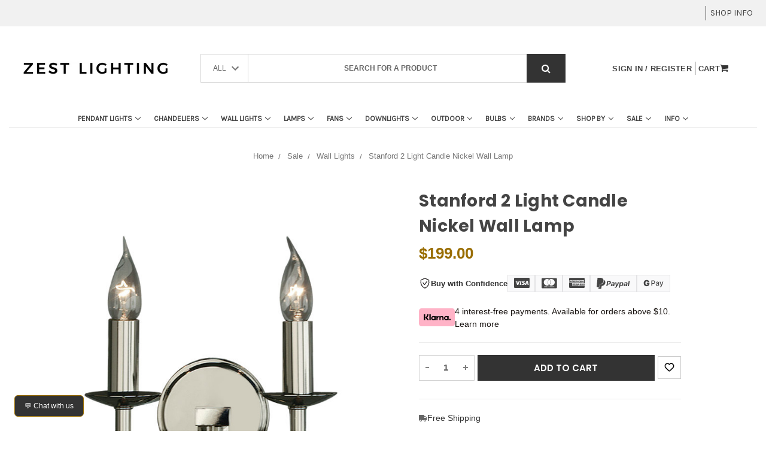

--- FILE ---
content_type: text/html; charset=UTF-8
request_url: https://www.zestlighting.com.au/stanford-2-light-candle-nickel-wall-lamp/
body_size: 88209
content:

<!DOCTYPE html>
<html class="no-js" lang="en">
<head>
    <meta name="viewport" content="width=device-width, initial-scale=1">
    <meta property="product:price:amount" content="199" /><meta property="product:price:currency" content="AUD" /><meta property="og:url" content="https://www.zestlighting.com.au/stanford-2-light-candle-nickel-wall-lamp/" /><meta property="og:site_name" content="Zest Lighting" /><meta name="description" content="Shop Stanford 2 Light Candle Nickel Wall Lamp online at Zest Lighting | Fast and Free Shipping"><link rel='canonical' href='https://www.zestlighting.com.au/stanford-2-light-candle-nickel-wall-lamp/' /><meta name='platform' content='bigcommerce.stencil' /><meta property="og:type" content="product" />
<meta property="og:title" content="Stanford 2 Light Candle Nickel Wall Lamp" />
<meta property="og:description" content="Shop Stanford 2 Light Candle Nickel Wall Lamp online at Zest Lighting | Fast and Free Shipping" />
<meta property="og:image" content="https://cdn11.bigcommerce.com/s-pvv5u2d/products/614/images/95451/stanford_2_light_candle_nickel_wall_lamp__96975__92683.1731908618.386.513.jpg?c=2" />
<meta property="og:availability" content="instock" />
<meta property="pinterest:richpins" content="enabled" />

    

    <link rel="icon" href="https://cdn11.bigcommerce.com/s-pvv5u2d/product_images/Z.png?t=1742986853">
    <link rel="shortcut icon" href="https://cdn11.bigcommerce.com/s-pvv5u2d/product_images/Z.png?t=1742986853">
    <link rel="apple-touch-icon" href="https://cdn11.bigcommerce.com/s-pvv5u2d/product_images/Z.png?t=1742986853">

    <link rel="preconnect" href="https://cdn11.bigcommerce.com" crossorigin>
    <link rel="preconnect" href="https://fonts.gstatic.com" crossorigin>
    <link rel="preconnect" href="https://fonts.googleapis.com">

    <script>
    (function(){
      // Runs very early to rewrite any <img> that points at /stencil/original/
      var CANDIDATES = [320,480,640,800,1200,1600];
      var DEFAULT_SIZES = '(max-width: 480px) 48vw, (max-width: 920px) 45vw, (max-width: 1200px) 30vw, 288px';

      function replaceSegment(u, w){
        return u.replace(/\/stencil\/original\//, '/stencil/' + w + 'w/');
      }
      function firstUrlFromSet(src, srcset){
        if (src) return src;
        if (!srcset) return '';
        var first = srcset.split(',')[0];
        return first ? first.trim().split(' ')[0] : '';
      }
      function approxSlotWidth(img){
        try{
          var r = img.getBoundingClientRect();
          if (r && r.width) return Math.ceil(r.width);
        }catch(e){}
        var vw = window.innerWidth || 1024;
        if (img.closest('.productGrid')) {
          if (vw <= 480) return Math.ceil(vw * 0.48);
          if (vw <= 920) return Math.ceil(vw * 0.45);
          return Math.ceil(vw * 0.30);
        }
        return 288;
      }
      function nearest(arr, val){
        var best = arr[0], d = Math.abs(best - val);
        for (var i=1;i<arr.length;i++){
          var nd = Math.abs(arr[i] - val);
          if (nd < d) { best = arr[i]; d = nd; }
        }
        return best;
      }
      function fix(img){
        if (!img || img.dataset.imgSanitized === '1') return;
        var src = img.getAttribute('src') || '';
        var srcset = img.getAttribute('srcset') || '';
        var hasOrig = /\/stencil\/original\//.test(src) || /\/stencil\/original\//.test(srcset);
        if (!hasOrig) return;

        var base = firstUrlFromSet(src, srcset);
        if (!/\/stencil\/original\//.test(base)) base = src;

        // Pick a sensible primary width for the 'src'
        var slot = approxSlotWidth(img);
        var pick = nearest(CANDIDATES, slot);
        var srcCandidate = replaceSegment(base, Math.min(pick, 800));

        // Build a clean srcset ladder
        var ladder = CANDIDATES.map(function(w){
          return replaceSegment(base, w) + ' ' + w + 'w';
        }).join(', ');

        // Apply
        if (src) img.setAttribute('src', srcCandidate);
        img.setAttribute('srcset', ladder);
        if (!img.getAttribute('sizes')) img.setAttribute('sizes', DEFAULT_SIZES);
        if (!img.hasAttribute('decoding')) img.setAttribute('decoding', 'async');
        if (!img.hasAttribute('loading')) img.setAttribute('loading', 'lazy');
        img.dataset.imgSanitized = '1';
      }

      // Observe as the parser inserts nodes so we catch images before big downloads
      var obs = new MutationObserver(function(muts){
        for (var i=0;i<muts.length;i++){
          var m = muts[i];
          if (!m.addedNodes) continue;
          for (var j=0;j<m.addedNodes.length;j++){
            var n = m.addedNodes[j];
            if (n && n.tagName === 'IMG') fix(n);
            else if (n && n.querySelectorAll) n.querySelectorAll('img').forEach(fix);
          }
        }
      });
      obs.observe(document.documentElement, {subtree:true, childList:true});

      // Also sweep whatever is already present when DOM is ready
      document.addEventListener('DOMContentLoaded', function(){
        document.querySelectorAll('img').forEach(fix);
      });
    })();
    </script>

      <link rel="preload" as="image" href="https://cdn11.bigcommerce.com/s-pvv5u2d/images/stencil/250x100/original_1755832537__96912.original.png" fetchpriority="high">


    <!--
    <script src="https://bigcommerce-websitespeedy.b-cdn.net/speedyscripts/ecmrx_184/ecmrx_184_1.js"></script>
    <script src="https://bigcommerce-websitespeedy.b-cdn.net/speedyscripts/ecmrx_184/ecmrx_184_2.js"></script>
    <script src="https://bigcommerce-websitespeedy.b-cdn.net/speedyscripts/ecmrx_184/ecmrx_184_3.js"></script>
    -->

  <meta property="og:type" content="product">
  
  <meta property="og:title" content="Stanford 2 Light Candle Nickel Wall Lamp">
    <meta property="og:description" content="Shop Stanford 2 Light Candle Nickel Wall Lamp online at Zest Lighting | Fast and Free Shipping">
    <meta property="og:image" content="https://cdn11.bigcommerce.com/s-pvv5u2d/images/stencil/original/products/614/95451/stanford_2_light_candle_nickel_wall_lamp__96975__92683.1731908618.jpg?c=2">
    <meta property="og:image:secure_url" content="https://cdn11.bigcommerce.com/s-pvv5u2d/images/stencil/original/products/614/95451/stanford_2_light_candle_nickel_wall_lamp__96975__92683.1731908618.jpg?c=2">
    <meta property="og:image:alt" content="Stanford 2 Light Candle Nickel Wall Lamp">
    
    
    <meta name="twitter:card" content="summary_large_image">
    <meta name="twitter:image" content="https://cdn11.bigcommerce.com/s-pvv5u2d/images/stencil/original/products/614/95451/stanford_2_light_candle_nickel_wall_lamp__96975__92683.1731908618.jpg?c=2">
  <meta name="twitter:title" content="Stanford 2 Light Candle Nickel Wall Lamp">
    <meta name="twitter:description" content="Shop Stanford 2 Light Candle Nickel Wall Lamp online at Zest Lighting | Fast and Free Shipping">


    <title>Stanford 2 Light Candle Nickel Wall Lamp - Zest Lighting</title>
    <link rel="dns-prefetch preconnect" href="https://cdn11.bigcommerce.com/s-pvv5u2d" crossorigin><link rel="dns-prefetch preconnect" href="https://fonts.googleapis.com/" crossorigin><link rel="dns-prefetch preconnect" href="https://fonts.gstatic.com/" crossorigin>
    
    

    <link rel="preload" as="style" href="https://cdn11.bigcommerce.com/s-pvv5u2d/content/css/font-awesome.min.css" onload="this.onload=null;this.rel='stylesheet'">
    <noscript><link href="https://cdn11.bigcommerce.com/s-pvv5u2d/content/css/font-awesome.min.css" rel="stylesheet"></noscript>

    <!-- jQuery - must load before Owl and before theme JS -->
    <script src="https://cdn.jsdelivr.net/npm/jquery@3.7.1/dist/jquery.min.js"></script>

    <script async src="https://cdn11.bigcommerce.com/s-pvv5u2d/stencil/b4f2f6f0-e21b-013d-7ee2-662f59e2c415/e/a9c04410-d718-013e-f8fe-3e73ab65dab6/dist/theme-bundle.head_async.js"></script>
    <script src="https://cdn11.bigcommerce.com/s-pvv5u2d/stencil/b4f2f6f0-e21b-013d-7ee2-662f59e2c415/e/a9c04410-d718-013e-f8fe-3e73ab65dab6/js/read_more.js" defer></script>

    <link href="https://fonts.googleapis.com/css?family=Montserrat:400,300%7CKarla:400%7CPoppins:700&display=swap" rel="stylesheet">
    <script>
      (function() {
        var links = document.querySelectorAll('link[href*="fonts.googleapis.com"]');
        links.forEach(function(l){
          if (!/display=/.test(l.href)) l.href += (l.href.indexOf('?')>-1 ? '&' : '?') + 'display=swap';
        });
      })();
    </script>

    <link data-stencil-stylesheet href="https://cdn11.bigcommerce.com/s-pvv5u2d/stencil/b4f2f6f0-e21b-013d-7ee2-662f59e2c415/e/a9c04410-d718-013e-f8fe-3e73ab65dab6/css/theme-3343beb0-6134-013e-81ad-2a6cb64107c7.css" rel="stylesheet">
    <link data-stencil-stylesheet href="https://cdn11.bigcommerce.com/s-pvv5u2d/stencil/b4f2f6f0-e21b-013d-7ee2-662f59e2c415/e/a9c04410-d718-013e-f8fe-3e73ab65dab6/scss/custom.css" rel="stylesheet">
    
    <script type="text/javascript">
      window.freshclick_filter_configurations = "{\"search\":{\"is_search\":\"0\",\"search_container\":\"Search\",\"is_search_ajax\":\"0\",\"filter_color\":\"#E8B921\",\"login_for_price\":\"0\",\"login_for_price_text\":\"\",\"search_start\":\"3\",\"column_type\":\"2\",\"enterprise_search_style\":\"1\",\"is_auto_search\":\"0\",\"auto_search_wait_time\":\"600\",\"is_trending_now\":\"0\",\"is_recent_search\":\"0\",\"recent_search_language\":\"Recent Searches\",\"trending_now_language\":\"Trending Searches\",\"trending_now_search_count\":\"5\",\"trending_array\":[],\"search_category\":\"false\",\"search_js\":\"\"}}";
    </script>

    <!-- Start Tracking Code for analytics_siteverification -->

<meta name="facebook-domain-verification" content="xnjid32epnlm4qbdehzkert4rj5j61" />

<!-- End Tracking Code for analytics_siteverification -->


<script type="text/javascript" src="https://checkout-sdk.bigcommerce.com/v1/loader.js" defer ></script>
<script src="https://www.google.com/recaptcha/api.js" async defer></script>
<script type="text/javascript">
var BCData = {"product_attributes":{"sku":null,"upc":null,"mpn":"ST02N -W","gtin":null,"weight":null,"base":true,"image":null,"price":{"with_tax":{"formatted":"$199.00","value":199,"currency":"AUD"},"tax_label":"Tax"},"stock":null,"instock":true,"stock_message":null,"purchasable":true,"purchasing_message":null,"call_for_price_message":null}};
</script>
<!-- Google Tag Manager -->
<script>(function(w,d,s,l,i){w[l]=w[l]||[];w[l].push({'gtm.start':
new Date().getTime(),event:'gtm.js'});var f=d.getElementsByTagName(s)[0],
j=d.createElement(s),dl=l!='dataLayer'?'&l='+l:'';j.async=true;j.src=
'https://www.googletagmanager.com/gtm.js?id='+i+dl;f.parentNode.insertBefore(j,f);
})(window,document,'script','dataLayer','GTM-58HQJKF');</script>
<!-- End Google Tag Manager --><script id="wsa-rich-snippets-1-intro" nonce="">
/*
    Web Site Advantage: SEO Rich Snippets App 1 [2.58.77166]
    https://bigcommerce.websiteadvantage.com.au/rich-snippets/
    Copyright (C) 2019 - 2025 Web Site Advantage
*/
</script>
<script type="application/ld+json" id="wsa-rich-snippets-jsonld-graph" nonce="">{"@context":"https://schema.org","@graph":[{"publisher":{"@id":"https://www.zestlighting.com.au/#Business"},"breadcrumb":{"@type":"BreadcrumbList","@id":"#BreadcrumbList","name":"Breadcrumbs (SEO Rich Snippets App)","itemListElement":[{"@type":"ListItem","position":1,"item":"https://www.zestlighting.com.au/sales-clearance/","name":"Sale" },{"@type":"ListItem","position":2,"item":"https://www.zestlighting.com.au/wall-lights-sale/","name":"Wall Lights" },{"@type":"ListItem","position":3,"name":"Stanford 2 Light Candle Nickel Wall Lamp" }] },"@id":"https://www.zestlighting.com.au/stanford-2-light-candle-nickel-wall-lamp/#WebPage","url":"https://www.zestlighting.com.au/stanford-2-light-candle-nickel-wall-lamp/","name":"Stanford 2 Light Candle Nickel Wall Lamp","primaryImageOfPage":{"@type":"ImageObject","contentUrl":"https://cdn11.bigcommerce.com/s-pvv5u2d/images/stencil/original/products/614/95451/stanford_2_light_candle_nickel_wall_lamp__96975__92683.1731908618.jpg?c=2" },"isPartOf":[{"@id":"https://www.zestlighting.com.au/#WebSite"},{"name":"Sale","@id":"https://www.zestlighting.com.au/sales-clearance/#WebPage","url":"https://www.zestlighting.com.au/sales-clearance/","@type":"CollectionPage"},{"name":"Wall Lights","@id":"https://www.zestlighting.com.au/wall-lights-sale/#WebPage","url":"https://www.zestlighting.com.au/wall-lights-sale/","@type":"CollectionPage"}],"@type":"ItemPage" },{"@id":"https://www.zestlighting.com.au/#WebSite","url":"https://www.zestlighting.com.au/","name":"Zest Lighting","publisher":{"@id":"https://www.zestlighting.com.au/#Business"},"@type":"WebSite"},{"url":"https://www.zestlighting.com.au/","name":"Zest Lighting","@type":"Organization","@id":"https://www.zestlighting.com.au/#Business"}] }</script>
<script data-cfasync="false" data-dd-sm-ignore="true" id="wsa-rich-snippets-javascript" nonce="">var webSiteAdvantage=webSiteAdvantage||{};webSiteAdvantage.momentnow='2026-01-20T10:04:36+00:00';function wsa_error(m){console.error('SEO Rich Snippets: '+m,arguments)};function wsa_tryCatch(m,f){try{f()}catch(e){wsa_error(m,e)}};var wsa_jsonLdIdPostfix="";"use strict";webSiteAdvantage._offerPropertiesCount=0,webSiteAdvantage.addOfferExtras=function(e,t,i,a,r){wsa_tryCatch("addOfferExtras",(function(){var n=document.querySelector(".wsa-offer-pricevaliduntil"),o=null,d=new Date;if(i){var c=new Date(i);o=[c.getFullYear(),("0"+(c.getMonth()+1)).slice(-2),("0"+c.getDate()).slice(-2)].join("-")}else if(n)o=n.getAttribute("data-content");else if(a)if(a.ProductPriceValidUntilFixedDate)o=a.ProductPriceValidUntilFixedDate;else if(a.ProductPriceValidUntilDays){var l=new Date(d.getFullYear(),d.getMonth(),d.getDate()+a.ProductPriceValidUntilDays);o=[l.getFullYear(),("0"+(l.getMonth()+1)).slice(-2),("0"+l.getDate()).slice(-2)].join("-")}if(o&&new Date(o)>d){var s=[];if(s.push({"@context":"https://schema.org","@id":e+t,priceValidUntil:o}),r.forEach((function(i){s.push({"@context":"https://schema.org","@id":e+"?sku="+i+t,priceValidUntil:o})})),webSiteAdvantage._offerPropertiesCount++,!webSiteAdvantage.excludeProduct){var u=document.createElement("script");u.type="application/ld+json",u.id="wsa-rich-snippets-jsonld-product-offer-extras-"+webSiteAdvantage._offerPropertiesCount+window.wsa_jsonLdIdPostfix.toLowerCase(),u.text=JSON.stringify(s),document.querySelector("head").appendChild(u)}}}))};window.addEventListener('load',function(){webSiteAdvantage.addOfferExtras("https://www.zestlighting.com.au/stanford-2-light-candle-nickel-wall-lamp/","#Offer",'',null,[])});var wsa_removeMicrodata=true;var wsa_removeRemoveDynamicJsonLd=true;var wsa_productUrl="https://www.zestlighting.com.au/stanford-2-light-candle-nickel-wall-lamp/";var wsa_productId="614";var wsa_productReviewCounts="both";var wsa_productReviewMinAggregateRating=0;var wsa_log=function(t){performance.mark(t);console.log(''+performance.now()+': '+t)};var wsa_headLog=function(t){var ds=document.getElementsByTagName('head')[0].dataset;ds.reviewLog=(ds.reviewLog||'')+' '+t;if (window.htmlLog)window.htmlLog('headLog: '+t);};"use strict";webSiteAdvantage.processWidgetDone=!1,webSiteAdvantage.stampedFix=function(e,t,a){wsa_tryCatch("stamped",(function(){e.wsa_headLog("stampedFix "+a),t.querySelector('.stamped-container meta[itemprop="reviewCount"]')&&(e.wsa_headLog("metadata present"),function processWidget(){webSiteAdvantage.processWidgetDone||(webSiteAdvantage.processWidgetDone=!0,wsa_tryCatch("stamped processWidget",(function(){e.wsa_headLog("processWidget");var a="0",i=t.querySelector('.stamped-container meta[itemprop="reviewCount"]');i&&(a=i.getAttribute("content"));var n="0",r=t.querySelector('.stamped-container meta[itemprop="ratingValue"]');if(r&&(n=r.getAttribute("content")),(n=parseFloat(n))>0){var o={"@context":"https://schema.org","@id":window.wsa_productUrl+"#Product"+window.wsa_jsonLdIdPostfix};switch(o.aggregateRating={"@type":"AggregateRating",ratingValue:n},window.wsa_productReviewCounts){case"reviewCount":o.aggregateRating.reviewCount=a;break;case"ratingCount":o.aggregateRating.ratingCount=a;break;default:o.aggregateRating.reviewCount=a,o.aggregateRating.ratingCount=a}var d=t.querySelectorAll(".stamped-container .stamped-review");if(d.length>0){o.review=[];for(var s=0;s<d.length;s++){var g=d[s],p=g.getAttribute("data-rating");p||(p=g.querySelectorAll(".stamped-fa-star").length);var w="Anonymous",c=g.querySelector(".author");if(c&&c.textContent&&(w=c.textContent.trim().substring(0,99)),p){var m={"@type":"Review",author:{"@type":"Person",name:w},reviewRating:{"@type":"Rating",ratingValue:p}},u=g.querySelector(".stamped-review-header-title");u&&u.textContent&&(m.name=u.textContent);var v=g.querySelector(".stamped-review-content-body");v&&v.textContent&&(m.reviewBody=v.textContent),o.review.push(m);var l=g.querySelector(".created");if(l){var y=l.textContent.replace(/\//g,"-").trim();y.match("^[0-9]{4}-[0-9]{2}-[0-9]{2}$")&&(m.datePublished=y)}}}}if(!webSiteAdvantage.excludeProduct&&n>=window.wsa_productReviewMinAggregateRating){var A=t.createElement("script");A.type="application/ld+json",A.setAttribute("id","wsa-rich-snippets-jsonld-stampedio-product"+wsa_jsonLdIdPostfix.toLowerCase()),A.innerHTML=JSON.stringify(o),t.getElementsByTagName("head")[0].appendChild(A)}}if(wsa_removeMicrodata)for(var h=t.querySelectorAll("[itemprop],[itemscope],[itemtype],[itemid],[itemref]"),f=0;f<h.length;++f){var b=h[f];b.removeAttribute("itemprop"),b.removeAttribute("itemscope"),b.removeAttribute("itemtype"),b.removeAttribute("itemid"),b.removeAttribute("itemref")}e.wsa_headLog("complete")})))}())}))},document.addEventListener&&(document.addEventListener("stamped:reviews:loaded",(function(e){window.wsa_headLog("stamped:reviews:loaded"),webSiteAdvantage.stampedFix(window,document,"stamped:reviews:loaded")})),document.addEventListener("stamped:init:getAppKey",(function(e){window.wsa_headLog("stamped:init:getAppKey")}))),window.addEventListener&&(window.addEventListener("DOMContentLoaded",(function(){webSiteAdvantage.stampedFix(window,document,"dcl")})),window.addEventListener("load",(function(){webSiteAdvantage.stampedFix(window,document,"load")})));webSiteAdvantage.richSnippetsApp=["pvv5u2d","www.zestlighting.com.au",2106,"pvv5u2d",""];webSiteAdvantage.bcReviews=false;webSiteAdvantage.classyUnicode=webSiteAdvantage.classyUnicode||{};webSiteAdvantage.classyUnicode.options={querySelector:'.classyunicode,title,h1,h2,h3,h4,h5,.breadcrumb-label,.navPages-action,.footer-info-list,script[type="application/ld+json"]',processMetaTags:true};window.classySchemaOptions=window.classySchemaOptions||{};window.classySchemaOptions.scriptIdBase='wsa-rich-snippets-jsonld-classyschema-';window.classySchemaOptions.classNamePrefixes=["classyschema-","wsa-"];window.classySchemaOptions.customCssSelectors={"howto-name":"h1.page-heading"};webSiteAdvantage.classyCleanUp=webSiteAdvantage.classyCleanUp||{};webSiteAdvantage.classyCleanUp.options={removeMicrodata:true,removeJsonLd:true,removeDynamicJsonLd:true,removeJsonLdRegexExcludeIdPatterns:['^wsa-rich-snippets-.*$','reviewsWidgetProductSnippets'],removeJsonLdRegexExcludeClassPatterns:['^jdgm-.*$']};!function(d){var s=d.createElement('script');s.src='https://classyschema.org/2_15/faq_video_howto_unicode_cleanup.min.js';s.async=true;s.setAttribute('fetchpriority','high');d.getElementsByTagName('head')[0].appendChild(s)}(document);</script>
<script id="wsa-rich-snippets-meta-tags" nonce=""></script >
<meta property="og:availability" content="instock">
<meta property="product:availability" content="in stock">
<meta property="product:condition" content="new"><meta name="twitter:card" content="summary">
</script>
            
<script id="wsa-rich-snippets-2-intro" nonce="">
/*
    Web Site Advantage: SEO Rich Snippets App 2 [2.58.77167]
    https://bigcommerce.websiteadvantage.com.au/rich-snippets/
    Copyright (C) 2019 - 2025 Web Site Advantage
*/
</script>
<script type="application/ld+json" id="wsa-rich-snippets-jsonld-product" nonce="">{"@context":"https://schema.org","@type":"Product","@id":"https://www.zestlighting.com.au/stanford-2-light-candle-nickel-wall-lamp/#Product","url":"https://www.zestlighting.com.au/stanford-2-light-candle-nickel-wall-lamp/","name":"Stanford 2 Light Candle Nickel Wall Lamp","description":"Stanford 2 Light Candle Nickel Wall Lamp\r\nViore Design presents the stunning Stanford 2 Light Candle Nickel Wall Lamp. Defined by its graceful lines and beautiful proportions, this elegant and sophisticated French-inspired design is a perfect wall lamp to illuminate formal interiors.\r\nProduct Details\r\n\r\nType: Wall Light\r\nRoom List / Usage: Bedroom, Hallways, Stairway (Indoor)\r\nMaterial: Metal\r\nColour: Polished Nickel\r\nBrand: Viore Design\r\nDesigner: Paul Mulhearn\r\nCollection: Stanford\r\n\r\nDimensions\r\n\r\nOverall Width: 265mm\r\nOverall Height: 200mm\r\nBackplate Diameter: 125mm\r\n\r\nLamping Information\r\n\r\nVoltage Input: 240V\r\nMax. Wattage: 40W\r\nLight Source: B15 (Small Bayonet Cap)\r\nBulb Included: No\r\nNumber of Bulb Sockets: 2\r\nDimmable: Globe Dependent\r\nIngress Protection (IP Rating): IP20\r\n\r\nAdditional Information\r\n\r\nApprovals: RCM\r\nCare Instructions: Wipe clean with a dry cloth; do not use strong liquid cleaners\r\nInstallation by a licensed electrician is required\r\nFeatures a traditional candle-shaped frame extending from a simple circular base\r\nThe two lights provide symmetry in design and lighting\r\n\r\nDownload Documents\r\n\r\nDownload Data Sheet","image":["https://cdn11.bigcommerce.com/s-pvv5u2d/images/stencil/original/products/614/95451/stanford_2_light_candle_nickel_wall_lamp__96975__92683.1731908618.jpg?c=2","https://cdn11.bigcommerce.com/s-pvv5u2d/images/stencil/1280w/products/614/95451/stanford_2_light_candle_nickel_wall_lamp__96975__92683.1731908618.jpg?c=2","https://cdn11.bigcommerce.com/s-pvv5u2d/images/stencil/1280x1280/products/614/95451/stanford_2_light_candle_nickel_wall_lamp__96975__92683.1731908618.jpg?c=2","https://cdn11.bigcommerce.com/s-pvv5u2d/images/stencil/500x659/products/614/95451/stanford_2_light_candle_nickel_wall_lamp__96975__92683.1731908618.jpg?c=2","https://cdn11.bigcommerce.com/s-pvv5u2d/images/stencil/original/products/614/95449/Stanford_2_Light_Candle_Nickel_Wall_Lamp-1__88435__08411.1731908612.jpg?c=2","https://cdn11.bigcommerce.com/s-pvv5u2d/images/stencil/1280w/products/614/95449/Stanford_2_Light_Candle_Nickel_Wall_Lamp-1__88435__08411.1731908612.jpg?c=2","https://cdn11.bigcommerce.com/s-pvv5u2d/images/stencil/1280x1280/products/614/95449/Stanford_2_Light_Candle_Nickel_Wall_Lamp-1__88435__08411.1731908612.jpg?c=2","https://cdn11.bigcommerce.com/s-pvv5u2d/images/stencil/500x659/products/614/95449/Stanford_2_Light_Candle_Nickel_Wall_Lamp-1__88435__08411.1731908612.jpg?c=2","https://cdn11.bigcommerce.com/s-pvv5u2d/images/stencil/original/products/614/141511/2__54726.1765959855.jpg?c=2","https://cdn11.bigcommerce.com/s-pvv5u2d/images/stencil/1280w/products/614/141511/2__54726.1765959855.jpg?c=2","https://cdn11.bigcommerce.com/s-pvv5u2d/images/stencil/1280x1280/products/614/141511/2__54726.1765959855.jpg?c=2","https://cdn11.bigcommerce.com/s-pvv5u2d/images/stencil/500x659/products/614/141511/2__54726.1765959855.jpg?c=2","https://cdn11.bigcommerce.com/s-pvv5u2d/images/stencil/original/products/614/140192/Stanford_2_Light_Candle_Wall_Lamp__63522.1763536167.jpg?c=2","https://cdn11.bigcommerce.com/s-pvv5u2d/images/stencil/1280w/products/614/140192/Stanford_2_Light_Candle_Wall_Lamp__63522.1763536167.jpg?c=2","https://cdn11.bigcommerce.com/s-pvv5u2d/images/stencil/1280x1280/products/614/140192/Stanford_2_Light_Candle_Wall_Lamp__63522.1763536167.jpg?c=2","https://cdn11.bigcommerce.com/s-pvv5u2d/images/stencil/500x659/products/614/140192/Stanford_2_Light_Candle_Wall_Lamp__63522.1763536167.jpg?c=2"],"mpn":"ST02N -W","category":["Wall Lights","Sale","Brands/Viore Design","Brands/Viore Design/Wall Lamps","Brands/Viore Design/Collections/Stanford","Wall Lights/Shop By Area/Indoor Wall Lights","Wall Lights/Shop by Style/Traditional Wall Lights","Wall Lights/Shop By Area/Bedroom Wall Lights","Wall Lights/Shop by Use/Bedside Wall Lights","Wall Lights/Shop By Type/Candle Wall Sconces","Wall Lights/Shop by Use/Decorative Wall Lights","Sale/Wall Lights","Shop By/Shop by Room/Bedroom Lighting","Shop By/Shop by Room/Living Room Lighting","Shop By/Shop by Style/Vintage Lighting","Shop By/Shop by Style/Transitional Lighting","Wall Lights/Shop by Style/Transitional Wall Lights","Sale/Featured Products","Wall Lights/Shop By Area/Living Room Wall Lights","Wall Lights/Shop By Area/Entryway Wall Lights","Sale/Black Friday","Sale/Black Friday/Wall Lights"],"audience":{ "suggestedAge":{"@type": "QuantitativeValue","unitCode":"ANN"},"@type":"PeopleAudience"},"offers":[{"@id":"https://www.zestlighting.com.au/stanford-2-light-candle-nickel-wall-lamp/#Offer","url":"https://www.zestlighting.com.au/stanford-2-light-candle-nickel-wall-lamp/","offeredBy":{"@id":"/#Business"}            ,"availability":"InStock","itemCondition":"NewCondition","price":199.00,"priceCurrency":"AUD","priceSpecification":[{"@type":"UnitPriceSpecification","disambiguatingDescription":"price with tax, unit price 199, min quantity 1  ","priceCurrency":"AUD","price":199.00,"valueAddedTaxIncluded":"True"}],"@type":"Offer"}],"mainEntityOfPage":{"@id":"https://www.zestlighting.com.au/stanford-2-light-candle-nickel-wall-lamp/#WebPage"}}</script>
<script data-cfasync="false" data-dd-sm-ignore="true" data-cookieconsent="ignore" id="wsa-tag-manager-tags" nonce="">
</script >

</script>
<script data-cfasync="false" data-dd-sm-ignore="true" data-cookieconsent="ignore" id="wsa-tag-manager-javascript-h-test" nonce="">!function(w,d){w.TagRocket=w.TagRocket||{};var T=w.TagRocket;T.teh=[];w.onerror=function(m,s,l,c,e){T.teh.push((l?(l+' '):'')+(c?(c+' '):'')+m+(m.colno?(':'+m.colno):'')+(s?(' '+s):''));};function a(s){var e=d.createElement('script'),h=d.getElementsByTagName('head')[0];e.appendChild(d.createTextNode(s));h.insertBefore(e,h.firstChild)}a('()=>{};window.arrowFunctions=1');a('async function a(){};window.asyncFunctions=1');var m=new Date().toISOString(),q='wsa-tag-manager-javascript-',z;T.tah=function(s){w.dataLayer=w.dataLayer||[];if(!w.gtag){w.gtag=function(){dataLayer.push(arguments)};gtag('js',new Date);t=d.createElement('script');t.async=!0;t.setAttribute('src','https://www.googletagmanager.com/gtag/js?id=G-7XTJM93TLW');d.head.appendChild(t)};if(!w.wsa_tre){gtag('config',"G-7XTJM93TLW",{groups:'TagRocketErrorTracking',send_page_view:false});;gtag('config',"G-060C4FTJR0",{groups:'TagRocketErrorTracking',send_page_view:false});gtag('event','tag_rocket_error',{send_to:["G-060C4FTJR0"],description:'Script Failure',app_version:'3.46.17',tag_rocket_version:'1.94',ua:navigator.userAgent});};w.wsa_tre=1;if(w.console)console.error('Tag Rocket (h): '+s,T.teh);T.teh.forEach(function(e){gtag('event','app_error',{send_to:'G-7XTJM93TLW',scope:s,description:s+' 3.46.17 h '+e,message:'h '+e,app_version:'3.46.17',automatic:1,tag_rocket_version:'1.94',pagedatetime:m,datetime:m,ua:navigator.userAgent,tags:"unknown",environment:'Production'})})};p=function(){if(!T.ts&&!d.getElementById(q+'second'))T.tah('Header Script Missing');else if(!T.tss)T.tah('Header Script Failure1');else if(!T.ts)T.tah('Header Script Failure2');if(!T.tm&&!d.getElementById(q+'main'))T.tah('Footer Script Missing');else if(!T.tm)T.tah('Footer Script Failure')};if(w.addEventListener)w.addEventListener('DOMContentLoaded',p);else w.attachEvent('onDOMContentLoaded',p)}(window,document)</script>
<script data-cfasync="false" data-dd-sm-ignore="true" data-cookieconsent="ignore" id="wsa-tag-manager-javascript-second" nonce="">
/*
    Web Site Advantage: Tag Rocket App Head [1.94.75552]
    https://bigcommerce.websiteadvantage.com.au/tag-rocket/
    Copyright (C) 2020 - 2025 Web Site Advantage
*/

!function(w,d){w.TagRocket=w.TagRocket||{};var T=w.TagRocket;T.tss=1;T.tags='gads|ga4|bing|pinterest|facebook';T.scc='US-OH';T.seu='false';w.dataLayer=w.dataLayer||[];T.gq=[];T.de=function(){if(!w.gtag||!w.gtag.fake){w.gtag=function(){var _arguments=arguments;if(_arguments.length&&_arguments[0]=='consent')dataLayer.push(_arguments);else T.gq.push(_arguments)};w.gtag.fake=!0;}};T.de();T.l='';var eet=new Date,eei=0,eer=0,eea='G-7XTJM93TLW';T.ecq=[];T.ec=function(){if(T.consent.analytics)gtag.apply(null,arguments);else T.ecq.push(arguments)};T.a=function(s,e,c,o){try{if(!eei){eei=1;if(!w.gtag||w.gtag.fake){w.gtag=function(){dataLayer.push(arguments)}}T.ec('config',eea,{groups:'TagRocketErrorTracking',send_page_view:false})}if(!eer){eer=1;T.ct=c;if(w.console)console.error('Tag Rocket: '+s+': '+e,o||'');T.ct=1;var z = e?e.substring(0,255):'-missing-';T.ec('event','app_error',{send_to:eea,scope:s,description:s+' 3.46.17 '+z,message:z,app_version:'3.46.17',automatic:1,tag_rocket_version:'1.94',pagedatetime:eet.toISOString(),datetime:new Date().toISOString(),ua:navigator.userAgent,tags:T.tags,timesinceload:new Date-eet,environment:'Production'});eer=0}}catch(x){try{T.ec('event','app_error',{send_to:eea,scope:'AppErrorError',description:'3.46.17 '+x,message:''+x,app_version:'3.46.17',tag_rocket_version:'1.94',pagedatetime:eet.toISOString(),datetime:new Date().toISOString(),ua:navigator.userAgent,tags:T.tags,timesinceload:new Date-eet,environment:'Production'});}catch(y){}}};T.eq=T.eq||[];if(w.addEventListener){w.addEventListener('error',function(){T.ef.apply(T,arguments)},{passive:!0,capture:!0});}else if(w.attachEvent){w.attachEvent('onerror',function(){T.ef.apply(T,arguments)});}if(!T.ef){T.ef=function(){T.eq.push(arguments)}};if(!T.cf){T.cq=T.cq||[];T.cf=function(){T.cq.push(arguments)};if(w.console){T.ce=console.error;console.error=function(){T.ce.apply(console,arguments);T.cf.apply(T,arguments)}}};try{T.dN='NewPromotionsAdded';T.eh=[];T.ei=0;T.cH=function(){T.eg(function(a){a.forEach(function(b){T.e(b.addedNodes,function(c){if(T.bO(c,T.bI)=='promotion'&&T.bN(c,'found')){T.eh.push(c)}T.e(T.ed(c,"["+T.bI+"='promotion']"),function(e){if(T.bN(e,'found')){T.eh.push(e)}})})});if(T.bA(T.eh)&&!T.ei){T.y(function(){T.ei=T.bd(function(){T.ei=0;T.f(T.dN,{elements:T.eh});T.eh=[];},100,'New Promotions Added')})}});};T.dY=[];T.dZ=0;T.ea=function(a){T.e(a,function(b){if(T.bO(b,T.bI)=='list'&&T.eb(b)&&T.bN(b,'found')){T.dY.push(b)}T.e(T.ed(b,"["+T.bI+"='list']"),function(c){if(T.eb(c)&&T.bN(c,'found')){T.dY.push(c)}})})};T.ee=function(){T.y(function(){if(T.bA(T.dY)){if(T.dZ)T.dU(T.dZ);T.dZ=T.bd(function(){T.f(T.df,{elements:T.dY});T.dY=[];T.dZ=0},500,'New Products Added')}})};T.cG=function(e){T.eg(function(f){f.forEach(function(g){T.ea(g.addedNodes);});T.ee();},e||d.body)};T.df='NewProductsAdded';T.aR='UserDataUpdated';T.ed=function(a,b){if(!a.querySelectorAll)return[];var c=a.querySelectorAll(b);if(Array.from)return Array.from(c);else return c};T.bH=function(a){return T.ed(d,a)};T.eb=function(a){var b=T.bO(a,T.bJ);return b&&!isNaN(parseInt(b,10))};T.P=function(a){return typeof a!=='undefined'&&a!==null};T.u=function(a){return a===0||(T.P(a)&&a!==''&&!isNaN(a))};T.ep=function(a){var b=String.fromCodePoint;if(b){return b(a)}return ''};T.eo=function(a,b,c){var e=[].slice.call(a).map(function(f){if(c||typeof(f)==='function')return f;try{return T.bk(f)}catch(g){if(Array.isArray(f)){return [].concat(f)}else return f}});if(T.bA(e)){e[0]=T.ep(b)+' %cTag Rocket: %c'+e[0];e.splice(1,0,'color:none;');e.splice(1,0,'color:#28a300;')}return e};T.aP=function(){if(w.console)console.warn.apply(console,T.eo(arguments,0x1F6A8,1))};T.cR=function(){if(w.console)console.error.apply(console,T.eo(arguments,0x26A0,1))};T.af=function(a,b){return a.sort(function(c,e){return e.price*e.quantity-c.price*c.quantity}).slice(0,b)};T.cY=function(a,b,c,e){var f,g=function(h){if(h>=T.bA(a))c&&c();else T.bd(function(){T.t('SB95',function(){f=b(a[h],h);if(typeof f!=='undefined')c&&c(f);else g(h+1)},1)},0,'Yield '+h+' '+e);};g(0)};T.e=function(a,b){var c,e,f=T.bA(a);if(a&&f)for(c=0;c<f;c++){e=b(a[c],c);if(typeof e!=='undefined')return e}};T.dn=function(a,b){if(a&&T.bA(a))for(var c=0;c<T.bA(a);c++){if(a[c]===b)return true}};T.ek=function(a,b,c){a.setAttribute(b,c)};T.p=function(a,b,c){if(T.P(c)&&c!=='')a[b]=c};T.bu=function(a,b){if(!b||!a)return a;var c=b.split('.'),e=a[c.shift()];return T.bu(e,c.join('.'))};T.t=function(a,b,c,e){try{c&&b.apply(this,e)}catch(f){T.a(a,''+f,1,f)}};T.bQ=function(a,b,c,e){var f=function(){T.t.call(this,'SB24',c,1,arguments)};if(b==T.S&&d.readyState!="loading"){T.bd(f,0,T.S)}else{e=e||{};if(!T.P(e.passive)){e.passive=!0;}a.addEventListener&&a.addEventListener(b,f,e)|| a.attachEvent&&a.attachEvent('on'+b,f)}};T.R=function(a,b){T.bQ(w,a,function(a){if(!b.done){b.done=1;b(a)}},{once:!0})};T.be=function(a,b){try{return JSON.stringify(a,b)}catch(c){throw ''+T.be.caller+' '+c}};T.cu=function(a){return a&&JSON.parse(a)};T.bk=function(a){return T.cu(T.be(a))};T.dt=function(a){return T.be(a)=='{}'};T.U=function(a){var b=Object(a),c,e,f,g=arguments;for(c=1;c<g.length;c++){e=g[c];if(e!=null){for(f in e){if(Object.prototype.hasOwnProperty.call(e,f))b[f]=e[f];}}}return b;};T.bA=function(a){return a.length};T.bT=function(a){try{if(!localStorage||T.en)return !1;return localStorage.removeItem(a)}catch(b){T.a('SB63','Incognito Safari has blocked localStorage. This stops us tracking things like add to cart events',1,b);T.en=!0}};T.bR=function(a){try{if(!localStorage||T.en)return !1;return localStorage.getItem(a)}catch(b){T.a('SB61','Incognito Safari has blocked localStorage. This stops us tracking things like add to cart events',1,b);T.en=!0}};T.bS=function(a,b){try{if(!localStorage||T.en)return !1;localStorage.setItem(a,b)}catch(c){T.a('SB60','Incognito Safari has blocked localStorage. This stops us tracking things like add to cart events',1,c);T.en=!0}};T.bl=function(a){var b=d.cookie.match(new RegExp('(^| )'+a+'=([^;]+)')),c=b&&unescape(b[2])||'';return c=='deleted'?'':c};T.M=function(a){var b=w.performance;return b&&b.getEntriesByType&&b.getEntriesByType(a)};T.L=function(){var a=navigator;return a.connection||a.mozConnection||a.webkitConnection};T.J=function(a,b,c){return (a||'').replace(b,c||'')};T.ar=function(a){return (a||'').trim().toLowerCase()};T.bD=function(a){return T.J(T.J(T.ar(a),/([^a-z0-9 _])/g),/ +/g,'_')};T.N=function(a,b){b=b||255;if(!a)return '(missing)';a=T.J((''+a).trim(),/ *(\r\n|\n|\r) */gm,' ');if(T.bA(a)<=b)return a;return a.substring(0,b-3)+'...'};T.cS=function(a,b){var c='',e='';switch(b){case 'AU':c='0011';e='61';break;case 'US':case 'CA':c='011';e='1';break;case 'GB':c='011';e='44';break;case 'IT':c='00';e='39';break;}a=T.J(a,/[^\d+]+/g);if(c)a=T.J(a,new RegExp('^'+c),'+');if(a[0]!='+'&&e){a='+'+T.J(e+a,/^0/);}return a};T.bP=function(a,b){return a.hasAttribute(b)};T.bO=function(a,b){if(a.getAttribute)return T.N(a.getAttribute(b))};T.bN=function(a,b){var c='data-tagrocket-'+b;if(T.bP(a,c))return 0;T.ek(a,c,'1');return 1};T.bW=function(a,b,c,e){var f=setInterval(function(){T.t(a,function(){try{c()}catch(g){if(b)clearInterval(f);throw g}},1)},e);return f};T.cE=function(a,b,c,e){if(a)T.dU(a);return T.bd(b,c,e)};T.dU=function(a){clearTimeout(a)};T.bd=function(a,b,c){return setTimeout(a,b,'Tag Rocket '+(c||''))};T.cc=function(a,b,c){T.dz('query getCartMetafields{site{cart{metafields(namespace:"bc_storefront" keys:["'+b+'"]){edges{node{entityId}}}}}}',function(e,f){T.t('SB82',function(){if(e>0){var g='createCartMetafield',h='',i=T.bu(f,'data.site.cart.metafields.edges');if (i&&i.length){g='updateCartMetafield';h=' metafieldEntityId:'+i[0].node.entityId}T.dz('mutation '+g+'{cart{'+g+'(input:{cartEntityId:"'+a+'" data:{key:"'+b+'" value:"'+T.be(c).replace(/"/g,'\\"')+'"}'+h+'}){metafield{id entityId key value}errors{...on Error{message}}}}}',function(e,j){T.t('SB83',function(){if(e>0){}},1)})}},1)})};T.el=function(a){T.cL.appendChild(a)};T.em=function(a,b,c){if(d.querySelector('link[rel="preload"][href="'+a+'"]'))return;c=c||{};c.rel='preload';c.href=a;if(T.cO)c.nonce=T.cO;c.as=b;T.ej('link',c)};T.ej=function(a,b,c){b=b||{};if(b.onvisible&&d.hidden){T.R('visibilitychange',function(){T.ej(a,b,c)});return};var e=d.createElement(a),f;if(b.id&&d.getElementById(b.id))return;for(var g in b){T.ek(e,g,b[g])}e.onload=e.onreadystatechange=function(){f=e.readyState;if(!f||f=='loaded'||f=='complete'){if(c)c();c=null}};T.el(e);return e};T.dv=function(a,b){if(!T.cN){if(d.querySelector('link[rel="preconnect"][href="'+a+'"]'))return;b=b||{};b.rel='preconnect';b.href=a;T.ej('link',b);b.rel='dns-prefetch';T.ej('link',b)}};T.du=function(a){T.ej('style',{type:'text/css'}).appendChild(d.createTextNode(a));};T.aO=function(a,b,c){b=b||{};b.src=a;if(!T.P(b.async))b.async=!0;if(T.cO)b.nonce=T.cO;if(!T.P(b.onvisible))b.onvisible=!0;if(T.pageType!='orderconfirmation'||T.b.updated){T.ej('script',b,c)}else{T.o(T.aR,function(){T.ej('script',b,c)})}};T.dF=function(a){if(T.bP(a,'data-list-name'))return T.bO(a,'data-list-name');if(a.parentElement)return T.dF(a.parentElement)};T.O=function(){var a=d.querySelector('head meta[name="description"]');if(a)return T.bO(a,'content');};T.cQ=function(a){var b=w.location.href.match(new RegExp('[?&]'+a+'=([^&]*)'));return decodeURIComponent(b&&b[1]||'')};T.eg=function(a,b,c){if(w.MutationObserver)T.R(T.S,function(){c=c||{childList:!0,subtree:!0};b=b||d.body;if(!b)throw 'no target';new MutationObserver(a).observe(b,c)})};T.dN='NewPromotionsAdded';T.eh=[];T.ei=0;T.cH=function(){T.eg(function(a){a.forEach(function(b){T.e(b.addedNodes,function(c){if(T.bO(c,T.bI)=='promotion'&&T.bN(c,'found')){T.eh.push(c)}T.e(T.ed(c,"["+T.bI+"='promotion']"),function(e){if(T.bN(e,'found')){T.eh.push(e)}})})});if(T.bA(T.eh)&&!T.ei){T.y(function(){T.ei=T.bd(function(){T.ei=0;T.f(T.dN,{elements:T.eh});T.eh=[];},100,'New Promotions Added')})}});};T.dY=[];T.dZ=0;T.ea=function(a){T.e(a,function(b){if(T.bO(b,T.bI)=='list'&&T.eb(b)&&T.bN(b,'found')){T.dY.push(b)}T.e(T.ed(b,"["+T.bI+"='list']"),function(c){if(T.eb(c)&&T.bN(c,'found')){T.dY.push(c)}})})};T.ee=function(){T.y(function(){if(T.bA(T.dY)){if(T.dZ)T.dU(T.dZ);T.dZ=T.bd(function(){T.f(T.df,{elements:T.dY});T.dY=[];T.dZ=0},500,'New Products Added')}})};T.cG=function(e){T.eg(function(f){f.forEach(function(g){T.ea(g.addedNodes);});T.ee();},e||d.body)};T.df='NewProductsAdded';T.as='PromotionsVisible';T.dM=function(a){T.bF(T.as,a)};T.bE=function(a,b){var c,e=[];T.e(a.infos||a.items||a,function(f){c=f.product||f;if(!c.completed){e.push(c);}});if (T.bA(e)&&T.cQ('showHidden')!='true'){T.a('SB55e',''+T.bA(e)+' incomplete products on '+b+' '+e[0].productId+' '+e[0].name,1,e);}};T.dI=function(a,b){var c="["+T.bI+"='list']["+T.bJ+"='"+a+"']";if(b)c="[data-list-name='"+T.J(b,/['"\\]/g,'\\$&')+"'] "+c;return d.querySelector(c)};T.k='ProductsVisible';T.dK=function(a,b){if(T.aZ||T.ba)a.search=T.aZ||T.ba;T.bE(a,T.k);T.db(T.k,a,b)};T.dV=function(a){T.t('SB19b',function(){var b,c={},e;T.e(a,function(f){if(!f.seen){f.seen=1;b=f.callback.name+f.id;if(!c[b])c[b]=[];c[b].push(f)}});for(var g in c){e=c[g][0];e.callback({infos:c[g],list:e.list})}},1)};T.dX=0;T.dW=[];T.dQ=function(a){a.visibleTime=0;var b,c=new IntersectionObserver(function(e){if(e[0].isIntersecting){a.lastVisible=new Date;a.trigger='visible';b=T.bd(function(){c.disconnect();T.dW.push(a);if(T.dX)return;T.dX=T.bd(function(){T.dX=0;if(T.bA(T.dW)){T.dV(T.dW);T.dW=[];}},1000,'Visible Ticking')},2000-a.visibleTime,'On First Visible')}else{if(b)T.dU(b);if(a.lastVisible){a.visibleTime+=new Date-a.lastVisible;a.lastVisible=0}}},{threshold:[0.5]});c.observe(a.e)};T.dS=[];T.dT=0;T.dR=function(a){T.dS.push(a)};T.cI=function(){T.t('SB18',function(){var b,c,e=0,f=1,g=function(a){if(a.seen)return false;if(a.e&&a.e.getBoundingClientRect){try{b=a.e.getBoundingClientRect()}catch(h){}if(b){return b.top>-b.height/2&&b.left>-b.width/2&&b.bottom-b.height/2<=(w.innerHeight||d.documentElement.clientHeight)&&b.right-b.width/2<=(w.innerWidth||d.documentElement.clientWidth)}}return a.percent<T.dT},i=function(j,k){if(!k&&c)return;T.dU(c);c=T.bd(function(){c=0;T.t('SB18a',function(){l()},1)},j,'Scroll Tick '+k)} ,l=function(){var m=[],n=1,o,p,q,r=d.body,s=d.documentElement;q=w.pageYOffset,p=w.innerHeight;if(r&&r.scrollHeight){if(f==1)f=r.scrollHeight;if(s.clientHeight)n=s.clientHeight;if(q&&p)n=q+p;}o=n/f;if(o>T.dT){T.dT=o;e=n;T.t('SB18b',function(){T.e(T.dS,function(a){a.trigger='scroll '+o;if(g(a)&&T.bA(m)<=5)m.push(a)});if(T.bA(m)){T.dV(m);i(5500,1)}},1);}};T.bQ(d,'scroll',function(){i(1000,0);});T.R('load',function(){l()})},1);};T.dL=function(a){if(a.e&&('IntersectionObserver' in window)){T.dQ(a)}else{T.dR(a)}};T.dP=function(a,b,c,e){if(!w._bcCsrfProtectionPatched&&e<10){T.bd(function(){T.dP(a,b,c,e+1)},100,'XMLHttpRequest Wait '+e)}else{var f=new XMLHttpRequest();e=e||1;f.onreadystatechange=function(){if(this.readyState==4){if(this.status!=200){if(e<12){T.bd(function(){T.dP(a,b,c,e+1)},1000,'XMLHttpRequest Retry '+e)}else{T.a('SB36','Request Failed after '+e+' attempts : '+a+' '+this.status,1,f);b(0,this.status)}}else{b(1,f.responseText?T.cu(f.responseText):'-missing-')}}};f.open(c?'POST':'GET',a,true);f.withCredentials=true;f.setRequestHeader('Content-type','application/json');if(c){f.setRequestHeader('Authorization','Bearer '+T.cP);f.send(T.be({query:c}))}else{f.send()}}};T.dO=function(a,b,c,e){if(w.location.href.indexOf('googleusercontent.com')>0){c(0,'googleusercontent.com')}else{e=e||1;b=b||{};if(!w._bcCsrfProtectionPatched&&e<10){T.bd(function(){T.dO(a,b,c,e+1)},100,'Fetch Wait '+e)}else{w.fetch(a,b).then(function(f){if(f.ok){f.text().then(function(g){var h;try{h=T.cu(g)}catch(i){throw 'JSON parse error '+i+' '+a}try{c(h?1:0,h||'-empty-')}catch(i){throw 'onComplete error '+i+' '+a}})}else{if(e<12){T.bd(function(){T.dO(a,b,c,e+1)},1000*e,'Fetch '+e)}else{T.a('SB30','Fetch '+e+' Last Fail '+a+' '+f.status,1,f);try{c(0,f.status)}catch(i){T.a('SB30b','Fetch '+a+' onComplete '+(j.message||j),1,j)}}}}).catch(function(j){if(!j.message||!j.message.match(/^(cancel|annul|brochen|NetworkError when|Failed to fetch|취소됨)/)){if(e<12){T.bd(function(){T.dO(a,b,c,e+1)},1000,'Fetch Error '+e+1)}else{T.a('SB29','Fetch '+e+' Last Error '+a+' '+(j.message||j),1,j);c(0,j.message||j)}}else c(-1,j.message||j)})}}};T.dz=function(a,b){var c='/graphql';if(w.fetch){T.dO(c,{method:'POST',credentials:'same-origin',headers:{'Content-Type':'application/json',Authorization:'Bearer '+T.cP},body:T.be({query:a})},b)}else{T.dP(c,b,a)}};T.bZ=function(a,b){if(w.fetch){T.dO(a,{credentials:'include'},b)}else{T.dP(a,b)}};T.bM=function(){T.o(T.dN,function(a){T.bK(T.bL(a.elements))})};T.bK=function(a){T.e(a,function(b){if(!b.e)b.e=d.querySelector("["+T.bI+"='promotion']["+T.bJ+"='"+b.id+"']");var c=b.location=='top'?0.1:0.9;if(b.e){if(T.bN(b.e,'registered')){T.dL({se: T.dJ,id:'',e:b.e,promotion:b,percent:c,callback:T.dM});T.bQ(b.e,'click',function(){T.bF(T.au,b)})}}else{T.dL({se: T.dJ,id:'',e:b.e,promotion:b,percent:c,callback:T.dM})}})};T.au='PromotionClicked';T.dH=0;T.bC=function(a,b){T.dH++;T.e(a.items,function(c,e){if(!b||T.dn(b,c)){c.e=c.e||T.dI(c.productId,a.listName);var f={se: T.dJ,id:T.dH,e:c.e,product:c,list:a};if(c.e){if(T.bN(c.e,'registered')){f.callback=T.dK;f.percent=e/T.bA(a.items);T.dL(f);T.bQ(c.e,'click',function(){if(!f.seen)T.dK({infos:[f],list:a});T.bF(T.aa,f);})}}else{f.callback=T.dK;f.percent=e/T.bA(a.items);T.dL(f);}}})};T.aa='ProductClicked';T.bL=function(a){var b,c,e,f,g=[];if(!a)a=T.bH("["+T.bI+"='promotion']["+T.bJ+"]");T.e(a,function(h){b=T.bO(h,T.bJ);c=T.bO(h,'data-name');e=T.bO(h,'data-position');f={e:h};if(b)f.id=parseInt(b,10);if(c)f.name=c;if(e)f.location=e;g.push(f)});return g};T.bG=function(a){var b,c,e=[],f=T.dE(e,a);if(T.bA(e)){T.bB({reason:'List',items:e},function(g){for(b in f){c=f[b];if(T.cJ)c.category=T.cJ;T.bC(c,g.items)}})}};T.dD=[];T.dE=function(a,b){var c,e,f,g,h,i={},j,k,l,m,n,o,p=['{','blogid','pageid','categoryid','ssib'],q='data-tagrocket-searchprovider';T.e(b,function(r){j=T.dF(r)||'Page: '+T.cK;c=j.split(':')[0].trim();m=j;if(m.indexOf(':')>-1)m=m.split(':')[1].trim();i[j]=i[j]||{id:T.bD(j),type:c,listName:j,name:m,items:[]};n=T.dD[j]||0;f=T.bO(r,T.bJ);e=T.bO(r,'data-product-price');l=T.bO(r,'data-product-category');g=T.bO(r,'data-name');h=T.bO(r,'data-product-brand');o=T.bO(r,'data-position');k={e:r,index:n};if(f)k.productId=parseInt(f,10);if(isNaN(k.productId)){if(!T.dG&&f&&p.some&&p.some(function(m){f.indexOf(m)!=0})){T.dG=1;T.a('SB43','Page contains invalid '+T.bJ+' value: '+f,1,r)}}else{T.bN(r,'found');if(T.u(e))k.price=parseFloat(e);if(l)k.category={path:l,breadcrumbs:[l]};if(T.bP(r,q))k.searchprovider=T.bO(r,q);if(T.h)k.currency=T.h;if(!isNaN(o))k.index=parseInt(o,10)-1;T.dD[j]=n+1;a.push(k);i[j].items.push(k)}});return i};T.cp=function(a){var b='(unknown)';if(a&&a.nodeName){b=T.ar(a.nodeName);if(b=='body')return 'html>body';if(b=='head')return 'html>head';if(a.id)return b+'#'+a.id;if(a.className&&T.bA(a.className))b+='.'+a.className.split(/[ ,]+/).join('.');if(a.parentElement)b=T.cp(a.parentElement)+'>'+b;return b}};T.r=function(a,b){if(isNaN(a))return a;if(!b)b=0;var c=Math.pow(10,b),e=Number.EPSILON||2.220446049250313e-16;return Math.round((a+e)*c)/c};T.C='GetValue';T.getProductId=function(a,b,c,e,f){var g={destination:a,type:b,item:c,itemGroupIdFormat:e,itemIdFormat:f},h=(c.isVariant&&f?f:e);if(c.type=='giftCertificate'){g.value=c.type}else{if(h.length>0)g.value=T.J(T.J(T.J(T.J(T.J(T.J(T.J(T.J(T.J(T.J(T.J((T.e(h.split('||'),function(i){if((i.indexOf('[[psku]]')<0||c.productSku)&&(i.indexOf('[[pmpn]]')<0||c.productMpn)&&(i.indexOf('[[pupc]]')<0||c.productUpc)&&(i.indexOf('[[pgtin]]')<0||c.productGtin)&&(i.indexOf('[[vname]]')<0||c.variantName)&&(i.indexOf('[[vid]]')<0||c.variantId)&&(i.indexOf('[[vsku]]')<0||c.variantSku)&&(i.indexOf('[[vmpn]]')<0||c.variantMpn)&&(i.indexOf('[[vupc]]')<0||c.variantUpc)&&(i.indexOf('[[vgtin]]')<0||c.variantGtin))return i})||'[[pid]]'),/\[\[pid\]\]/ig,c.productId),/\[\[pmpn\]\]/ig,c.productMpn),/\[\[pupc\]\]/ig,c.productUpc),/\[\[pgtin\]\]/ig,c.productGtin),/\[\[psku\]\]/ig,c.productSku),/\[\[vname\]\]/ig,c.variantName),/\[\[vid\]\]/ig,c.variantId),/\[\[vsku\]\]/ig,c.variantSku),/\[\[vmpn\]\]/ig,c.variantMpn),/\[\[vupc\]\]/ig,c.variantUpc),/\[\[vgtin\]\]/ig,c.variantGtin)}return T.f(T.C,g).value};T.ci=function(a){T.b.updated=!0;try{var b=a.billingAddress;T.p(b,'phone',T.cS(b.phone,b.countryCode));T.p(T.b,'email',T.ar(b.email));T.p(T.b,'phone',b.phone);T.p(T.b,'first_name',b.firstName);T.p(T.b,'last_name',b.lastName);T.p(T.b,'street',b.address1);T.p(T.b,'city',b.city);T.p(T.b,'state',b.stateOrProvince);T.p(T.b,'postal_code',b.postalCode);T.p(T.b,'country_code',b.countryCode);if(b.address2)T.b.street=(T.b.street?T.b.street+', ':'')+b.address2;}catch(c){T.a('SB56','Failed to update user data',1,c);}T.bF(T.aR,T.b);};T.aR='UserDataUpdated';T.dA=function(a,b){if(a.variants.edges){return T.e(a.variants.edges,function(c){if(c.node.entityId==b)return c.node})}};T.dB=function(a){var b='',c;T.e(a.options.edges,function(e,f){c=e.node;if(f)b+=', ';b+=c.displayName+':';T.e(c.values.edges,function(g){b+=' '+g.node.label})});return b};T.dx='ProductDataGathered';T.dy='CartDataGathered';T.bB=function(a,b){T.t('SB26c',function(){var c=a.cart,e,f,g,h,i=[],j=[],k=T.cQ('showHidden')=='true',l=function(i){a.requests++;var m=i.slice(0,25),n=j.filter(function(o){return T.dn(m,o.p)&&!T.dn(n,o.v)}).map(function(o){return o.v});f='query Products{site{';if(h){f+='id:product(entityId:'+e[0].productId+'){entityId sku mpn upc gtin} product(sku:'+T.be(h)+'){'}else{f+='products(first:25 entityIds:'+T.be(m)+'){edges{node{'}f+='entityId sku name path defaultImage {url (width: 1000)}mpn upc gtin brand {name} categories{edges{node{name entityId breadcrumbs(depth:10 first:50){edges{node{name}}}}}}';if(c&&T.bA(n)){if(T.bA(n)>250)T.a('SB26','Can only get 250 variants. There are '+T.bA(n),1,n);f+='variants(first:250 entityIds:'+T.be(n.slice(0,250))+'){edges{node{entityId mpn upc gtin options(first:50){edges{node{displayName values(first:50){edges{node{label}}}}}}}}}';}f+='twoVariants:variants(first:2){edges{node{entityId sku}}}';if(!h)f+='}}';f+='}}}';T.dz(f,function(p,q){T.t('SB32',function(){if(p>0){if(q.errors&&T.bA(q.errors))throw 'graphql '+q.errors[0].message;T.e(e,function(o){var r,s,t,u,v,x,y,z,aa,ab,ac,ad;if(h){x=T.bu(q,'data.site.product');y=T.bu(q,'data.site.id.sku');z=T.bu(q,'data.site.id.mpn');aa=T.bu(q,'data.site.id.upc');ab=T.bu(q,'data.site.id.gtin');delete o.productSku}else{ac=T.bu(q,'data.site.products.edges');if(!ac)T.a('SB32x',T.be(q),1,q);x=T.e(ac,function(ae){if(!ae||!ae.node)T.a('SB32z',T.be(q),1,q);if(ae&&ae.node&&ae.node.entityId==o.productId)return ae.node});if(x)y=x.sku}if(x){o.completed=!0;var af,ag=[],ah=o.sku,ai=x.name,aj=x.path,ak=x.defaultImage,al=x.mpn,am=x.upc,an=x.gtin,ao=x.brand,ap=o.variantId;ah=ah||h;if(y)o.productSku=y;if(ah&&y!=ah)o.variantSku=ah;if(ai)o.name=ai;if(ak){o.defaultImage=ak;if(ak.url)ak.data=T.J(ak.url,'/1000w/','/{:size}/')};if(aj)o.url=T.cM+aj;if(h){if(z)o.productMpn=z;else delete o.productMpn;if(aa)o.productUpc=aa;else delete o.productUpc;if(ab)o.productGtin=ab;else delete o.productGtin;if(al&&z!=al)o.variantMpn=al;if(am&&aa!=am)o.variantUpc=am;if(an&&ab!=an)o.variantGtin=an;}else{if(al)o.productMpn=al;if(am)o.productUpc=am;if(an)o.productGtin=an;}if(ao&&ao.name)o.brand=ao.name;if(ap&&c){ad=T.dA(x,ap);if(ad){if(ad.options)o.variantName=T.dB(ad);if(ad.mpn)o.variantMpn=ad.mpn;if(ad.upc)o.variantUpc=ad.upc;if(ad.gtin)o.variantGtin=ad.gtin}else{T.a('SB27','Failed to get extra variant information for variant: '+ap,1,x);o.variantName='(id='+ap+')'}};o.isVariant=(ah&&(!y||y!=ah))==!0;v=T.bu(x,'twoVariants.edges');if(T.bA(v)>0){af=v[0].node;if(!o.isVariant)o.hasVariants=T.bA(v)>1||!(o.productSku==af.sku||af.sku=='');if(T.bA(v)<2&&!o.variantId)o.variantId=af.entityId};o.categories=ag;t=T.bu(x,'categories.edges');T.e(t,function(aq){if(!aq||!aq.node){T.a('SB32c',T.be(t),1,t)}else{s={id:aq.node.entityId,name:aq.node.name,breadcrumbs:[]};ag.push(s);u=T.bu(aq,'node.breadcrumbs.edges');if(!u){T.a('SB32b',T.be(t),1,t)}else{T.e(u,function(ar){s.breadcrumbs.push(ar.node.name);});s.path=s.breadcrumbs.join("/");if(!r||r.id>s.id)r=s}}});o.category=r}})}else{if(T.pageType!='orderconfirmation'&&p==0)T.a(a.reason,'Failed to get extra information for '+T.bA(m)+',ok='+p+',status='+q,1,m)}if(T.bA(i)>25){l(i.slice(25))}else{if(p>0&&!c&&w.location.href.indexOf('translate.goog')<0){var as=[];T.e(e,function(o){if(!o.completed)as.push(o)});if(T.bA(as)&&!k){if(g)T.a('SB55d','Could not get extra product data for URL sku '+g,1,{issues:as,items:e});else if(h)T.a('SB55a','Could not get extra product data for sku '+h,1,{issues:as,items:e});else T.a('SB55b',a.reason+' '+a.requests+' Could not get extra product data for '+T.bA(as)+' out of '+T.bA(e)+' items. '+as[0].productId,1,{issues:as,items:e});T.a('SB55c',T.be(q),1,q)}}if(a.reason==T.q&&T.bA(e)&&!e[0].variantId&&T.dC)e[0].variantId=T.dC;T.y(function(){delete a.cart;T.f(T.dx,a);if(c){c.items=a.items;delete a.items;a.cart=c;T.f(T.dy,a);a.items=a.cart.items}b(a)})}},1)})};if(a.reason==T.q){g=T.cQ('sku');h=a.items[0].sku||g;}if(c){c.items=[];var at=c.lineItems;if(at)T.e([].concat(at.physicalItems,at.digitalItems,at.giftCertificates),function(au){if(c.currency&&c.currency.code)au.currency=c.currency.code;if(!T.u(au.price))au.price=au.salePrice;if(!T.u(au.price))au.price=au.list_price;if(au.type=='giftCertificate'){au.price=au.amount;au.productId='giftCertificate';au.quantity=1;au.isTaxable=au.taxable;au.completed=!0}if(au&&!au.parentId)c.items.push(au)});else{T.a('SB26b','Missing lineItems '+a.reason+' '+T.be(a.response||c),1,c);return}}e=a.items||c.items;a.items=e;if(c)c.items=e;T.products=T.products||[];T.products.push(e);var av=0;if(c){if(T.h&&!c.currency)c.currency={code:T.h};var aw,ax=c.baseAmount,ay=c.cartAmount,az=c.coupons;if(ax&&ay)c.totalDiscount=ax-ay;if(az)c.couponCodes=az.map(function(ba){return ba.code}).join(', ')}T.e(e,function(o){var bb=o.discountAmount,bc=o.couponAmount;if(!o.productId&&o.product_id)o.productId=o.product_id;if(!o.variantId&&o.variant_id)o.variantId=o.variant_id;aw=0;if(bb)aw+=bb;if(bc){aw+=bc;if(c&&c.couponCodes)o.couponCodes=c.couponCodes}if(aw){o.totalDiscount=aw;av+=aw}if(o.type!='giftCertificate'&&o.productId&&!T.dn(i,o.productId))i.push(o.productId);if(o.variantId)j.push({p:o.productId,v:o.variantId});});if(c&&c.orderAmount)c.totalDiscount=(c.discountAmount||0)+av;if(!T.bA(i)){T.y(function(){b(a)})}else{a.requests=0;l(i);}},1)};T.t('SB33',function(){var a=T.bu(w,'prototype'),b=T.bu(a,'send'),c=T.bu(a,'open'),e=w.fetch;if(!T.xe){if(c){a.open=function(f,g){this.rurl=g;return c.apply(this,arguments)}}if(b&&b.apply){a.send=function(){var h=this;T.bQ(h,'readystatechange',function(){if(h.readyState==4&&(h.status>399||h.status==0)){T.xe(h)}});return b.apply(this,arguments)}}}T.xq=T.xq||[];T.xe=function(i){T.xq.push(i)};if(!T.fe){if(e&&e.apply){w.fetch=function(g){/*This detects fetch errors.Please look up the stack for the real cause of the error*/return e.apply(this,arguments).then(function(j){if(j.status>399)T.fe({type:'status',url:j.url,message:j.status});return j}).catch(function(k){T.fe({type:T.ax,url:g.url||g,message:k.stack||k.message||k});throw k})}}}T.fq=T.fq||[];T.fe=function(l){T.fq.push(l)};},1);T.cF=function(){var a=0,b=0;T.aC='XMLHttpRequestResponseError';T.o(T.aC,function(a){var b=a.responseURL||a.rurl,c=a.status,e='XMLHttpRequest Response '+c,f=e+': '+b;if(b&&b.indexOf('/g/collect')>0)T.aD=1;if(b&&(b.indexOf('/api/storefront/carts/')>0||b.indexOf('/customer/current.jwt')>0)){}else{T.V(T.ax,{description:T.N(f),error_type:'network',error_message:T.N(e),error_filename:T.N(b),fatal:false})}},'GF30',1&&!T.aD);T.xe=function(c){a++;if(T.cL){T.cL.dataset.xhrErrors=a;T.cL.dataset.xhrErrorsInfo=(T.cL.dataset.xhrErrorsInfo||'')+' '+(c.responseURL||c.rurl)+' '+c.status+' '+c.statusText+' '+c.readyState;};if(d.visibilityState!='hidden'&&a<6)T.bF(T.aC,c)};if(T.xq){T.e(T.xq,function(c){T.xe(c)})}T.aE='FetchResponseError';T.o(T.aE,function(a){var b='Fetch Response '+d.visibilityState+' '+a.message;T.V(T.ax,{description:T.N(b+': '+a.url),error_type:'network',error_message:T.N(b),error_filename:T.N(a.url),fatal:false})},'GF34',1);T.fe=function(e){if(T.cL){T.cL.dataset.fetchErrors=b;T.cL.dataset.fetchErrorsInfo=(T.cL.dataset.fetchErrorsInfo||'')+' '+e.url+' '+T.N(e.message,30);};if(!(e.type==T.ax&&d.visibilityState=='hidden')){b++;if(b<6)T.bF(T.aE,e)}};if(T.fq){T.e(T.fq,function(e){T.fe(e)})}};T.bz=function(){return T.bH("["+T.bI+"]["+T.bJ+"]").length>0};T.ca=function(a){if(!localStorage)return;T.y(function(){var b,c,e,f=T.cu(T.bR('wsa-c'))||{version:'n/a'},g,h,i={};T.cl=0;T.e(a.items,function(j){var k=j.productSku,l=j.variantName,m=j.brand,n=j.sku,o=j.quantity;if(T.cl<3){b='id.'+j.id+'.p'+j.productId;if(j.variantId)b+='.v'+j.variantId;c={productId:j.productId,quantity:o,price:j.price,name:j.name,category:j.category};if(k)c.productSku=k;if(l)c.variantName=l;if(m)c.brand=m;if(n)c.sku=n;e=o;h=f[b];if(h)e-=h.quantity;e&&T.ck(e,j,a);i[b]=c}f[b]=null});i.version='1.0';T.bS('wsa-c',T.be(i));for(g in f){h=f[g];h&&h.quantity&&T.ck(-h.quantity,h,a)}});};T.bQ(w,'visibilitychange',function(){if(T.bA(T.dW)){T.dV(T.dW);T.dW=[]}});T.cT=[];T.o=function(a,b,c,e){if(!a){T.a('On event missing event text: '+c,'');return};if(!c)c=a;if(T.bA(arguments)<4)e=!0;if(!a||(!e&&e!=false)||!c||!b){T.a('OnEvent bad data',a,b,c,e)}T.cT.push({r:new RegExp(a),c:b,s:c,p:e})};T.cU=[];T.on=function(a,b){if(!a)T.a('On event missing eventRegexText');if(!b)T.a('On event missing callback');T.cU.push({r:new RegExp(a),c:b,s:'C'+T.bA(T.cU),p:!0})};T.cV=function(f,g,h){T.e(f,function(i){if(i.r.test(g))T.t(i.s,i.c,i.p,[h,g])})};T.cW=function(f,g,h){T.e(f,function(i){if(i.r.test(g))T.t(i.s,i.c,i.p,[h,g])})};T.cX=function(f,g,h,b){T.cY(f.filter(function(i){return i.r.test(g)}),function(i){T.t(i.s,i.c,i.p,[h,g])},b,g)};T.aQ=function(g,h){T.cV(T.cU,g,h);if(!h.cancelBuiltInEvents)T.cV(T.cT,g,h);return h};T.cZ=function(g,h,b){T.cX(T.cU,g,h,function(){if(!h.cancelBuiltInEvents)T.cX(T.cT,g,h,function(){b&&b(h)});else{b&&b(h)}});};T.da=function(g,h){T.cW(T.cU,g,h);if(!h.cancelBuiltInEvents)T.cW(T.cT,g,h);return h};T.f=function(g,h){h.cancelBuiltInEvents=!1;return T.aQ(g,h)};T.bF=function(g,h){T.y(function(){T.f(g,h)})};T.db=function(g,h,b){h.cancelBuiltInEvents=!1;T.cZ(g,h,function(j){b&&b(j)})};T.dc=function(g,h){h.cancelBuiltInEvents=!1;return T.da(g,h)};T.aH=function(g,h){h.cancel=!1;T.aQ(g,h);return !h.cancel};T.dd=function(g,h){h.cancel=!1;T.da(g,h);return !h.cancel};T.b={};T.userData=T.b;T.userDataUpdated=function(){T.bF(T.aR,T.b)};T.cJ='';T.app={a:'3.46.17',v:'1.94.75552',d:'2025/07/28 03:35'};T.h='AUD';T.ai='AUD';T.cK="Stanford 2 Light Candle Nickel Wall Lamp - Zest Lighting";T.cL=d.getElementsByTagName('head')[0];T.bI='data-event-type';T.bJ='data-entity-id';T.S='DOMContentLoaded';T.ax='exception';T.instantLoad='';T.dataTagEnabled='false';T.pageType='product';T.cM='https://www.zestlighting.com.au';T.cN=false;T.cO="";T.d='allow_enhanced_conversions';T.cP="eyJ0eXAiOiJKV1QiLCJhbGciOiJFUzI1NiJ9.[base64].xFOPqcdoammLukEcTbPUSGy30ZmMHGXm-lOa2CBLt7cjmJexC3OZEBiq453untmaItgjp94BkV7eLfYTXLPk3w";T.aZ=T.cQ('search_query');if(!T.aZ)T.aZ=T.cQ('search_query_adv');if(!T.aZ)T.aZ=T.cQ("q");if(T.aZ)T.pageType=T.pageType+'_search';T.Q=T.P(d.hidden)?''+d.hidden:'unknown';T.G=function(){if(T.by){if(!w.gtag.real){w.gtag=function(){if(T.aH('GtagCommandPending',{arguments:arguments})){try{if(TextEncoder){var s=new TextEncoder().encode(T.be(a)).byteLength;if(s>16000)T.a('GT5','Gtag Payload Too Large g t s'+s,1,arguments)}}catch(b){}dataLayer.push(arguments);T.aQ('GtagCommandSent',{arguments:arguments})}};w.gtag.real=!0;T.e(T.gq,function(c){gtag.apply(null,c)});T.gq=[];}}else{T.de();}};T.o(T.k,function(a){var b=[];T.e(a.infos,function(c){b.push(T.m({id:T.n(c.product)}))});T.j(a.search?'view_search_results':'view_item_list',{items:b})},'GA4',1);T.o(T.k,function(a){var b=[],c=a.list,e=c.listName,f={items:b},g;T.p(f,'currency',T.h);T.e(a.infos,function(h){g=T.ab(h.product,(h.e?'element':'stencil')+' '+h.trigger+' '+(h.product.searchprovider?h.product.searchprovider:''));if(g)b.push(g)});if(c.category&&c.type!=c.category)e=c.type+': '+c.category;T.V('view_item_list',T.ac(f,e,c.id))},'GF3d',1);T.o(T.k,function(a){var b='view_item_list',c=[],e=[],f=a.list,g=f.category,h=g||f.name,i={ecomm_prodid:c,ecomm_pagetype:'category',ecomm_category:h,event_category:f.type,event_label:h,items:e};if(T.h)i.currency=T.h;if(T.aZ||T.ba){b='view_search_results';i.event_label=T.aZ||T.ba;i.ecomm_pagetype='searchresults'};T.bb(a.infos.map(function(j){return j.product}),c,e);T.aU(b,i)},'BA7j',1);T.o(T.k,function(a){T.bc=1;var b=[],c=[],e={ecomm_prodid:b,items:c,ecomm_pagetype:'other'};T.bb(a.infos.map(function(f){return f.product}),b,c);if(a.search){e.ecomm_pagetype='searchresults';e.ecomm_query=a.search};T.aU('',e)},'BA8',1);T.o(T.k,function(a){var b=[],c=[],e,f,g,h,i,j='viewcontent',k={product_ids:b,line_items:c};if(a.search){k.search_query=a.search;j='search'}T.e(a.infos,function(l){f=l.product;h=f.category;i=f.brand;e=T.bm(f);b.push(e);g={product_id:e,product_price:f.listPrice,product_name:f.name};if(h)g.product_category=h.path;if(i)g.product_brand=i;c.push(g)});if(T.h)k.currency=T.h;T.bj(j,k)},'PI5',1);T.o(T.k,function(a){var b=[],c=a.list,e,f=c.type,g='ViewContent';if(c.category)f=c.category;T.e(a.infos,function(h){b.push(T.bt(h.product));});e={content_ids:b,content_type:'product_group',content_category:f,content_name:c.name};if(a.search){e.search_string=a.search;g='Search'}T.br(g,e,g=='ViewCategory'?'trackCustom':'track')},'FA8',1);T.o(T.as,function(a){T.e(a.infos,function(b){T.at('view_promotion',b.promotion)})},'GF40',1);T.o(T.aa,function(a){var b=T.ab(a.product),c={items:[b]};T.p(c,'currency',T.h);if(b)T.V('select_item',T.ac(c,a.list.listName,a.list.id))},'GF3c',1);T.o(T.au,function(a){T.at('select_promotion',a)},'GF41',1);T.o(T.df,function(a){T.bG(a.elements)});T.dg='consent';T.dh='default';T.di='update';T.dj='denied';T.dk='granted';T.I='ConsentChanged';T.z={gtagConsentModeV2:'basic',consentSource:'bc',bcEnabled:T.cN,enabled:T.cN};T.consent=T.z;T.gtmConsent=function(a,b){T.dl(b||'gtm',a)};T.t('SB7',function(){var a,b,c=function(a){var e=(!d.referrer||d.referrer.indexOf('/manage/page-builder/')<0)&&d.location.href.indexOf('shogun.page/previews')<0;T.aJ=T.dm=T.H=e;T.z.analytics=T.aJ;T.z.functional=T.dm;T.z.targetingAdvertising=T.H;};a=T.bl('bc_consent');c(a);T.bW('SB7b',1,function(){b=T.bl('bc_consent');if(a!=b){a=b;c(b);T.f(T.I,T.z)}},500)},1);T.t('SB14',function(){T.updateConsent=function(a,b,c){T.a('SB14','updateConsent called when Tag Rocket is set to use the BigCommerce consent system',1,T.z);var e,f,g=function(h){switch(h){case true:case T.dk:return !0;case false:case T.dj:return !1;default:return null;}};if(typeof a==='object'&&a!==null){e=a}else{e={};f=g(a);if(f!=null)e.analytics_storage=f?T.dk:T.dj;f=g(b);if(f!=null)e.functionality_storage=f?T.dk:T.dj;f=g(c);if(f!=null)e.ad_storage=f?T.dk:T.dj};T.z.trLast=e;gtag(T.dg,T.di,e)}},1);T.do='ConsentEstablished';T.R(T.S,function(){T.z.established='bc';T.dp();T.dq=!0;T.db(T.do,T.z)});T.y=function(a){if(T.dq)a();else T.o(T.do,a)};T.t('SB18',function(){T.dl=function(a,b){var c,e,f=T.bk({o:b,c:T.z}),g=T.z.trLast;if(g&&!T.z.errorSent&&(g.ad_storage!=b.ad_storage||g.analytics_storage!=b.analytics_storage||g.functionality_storage!=b.functionality_storage)){T.z.errorSent=!0;if(w.initGA4&&T.z.bcEnabled){c='SB94';e='The BigCommerce GA4 feature may be causing consent issues. We suggest you switch to using Tag Rocket GA4'}else{c='SB91';e='[US-OH] external Consent Mode '+a+" command detected while Tag Rocket is set to using the BC Banner. Possibly because BigCommerce's BODL GA4 solution is enabled."}if(T.bR('wsa-cme'))T.aP(e,f);else T.a(c,e,1,f);T.bS('wsa-cme','-')}}},1);T.dr=!0;T.ds=function(){var a=w.google_tag_data,b=T.dh,c=a&&a.ics&&a.ics.entries,e={},f,g;if(c){for(f in c){g=c[f];if(T.P(g.update)){e[f]=g.update?T.dk:T.dj;b=T.di}else if(T.P(g.default))e[f]=g.default?T.dk:T.dj}if(!T.dt(e)){a=T.z.googleTagData;if(!a||T.be(e)!=T.be(a)||(b==T.di&&T.dr)){T.dr=!1;T.z.googleTagData=T.bk(e);T.dl('google_tag_data_'+b,e)}}}};T.bW('SB81',0,T.ds,500);T.t('SB15',function(){var a,b=w.dataLayer,c=b.push,e=b.unshift,f=function(g,h){if(g.length>2&&g[0]==T.dg)T.dl('dl_'+g[1]+'_'+h,g[2]);T.bF('DataLayerCommand',{command:g,cause:h,cancelDataLayerEvents:!0})};for(a=0;a<b.length;a++){f(b[a],'before')};b.push=function(){var i=[].slice.call(arguments,0);c.apply(b,i);i.forEach(function(j){f(j,'push')})};b.unshift=function(){var i=[].slice.call(arguments,0);e.apply(b,i);i.forEach(function(j){f(j,'unshift')})}},1);T.loadScript=T.aO;T.addScriptTag=T.aO;T.addStyleTag=T.du;T.addPreconnectTag=T.dv;T.userData=T.b;T.dp=function(){T.init=function(a){a()};if(T.i)T.e(T.i,function(a){a()})};T.F=[];T.g=function(){T.G();if(T.H)gtag.apply(null,arguments);else T.F.push(arguments)};T.o(T.I,function(){T.G();if(T.H){T.e(T.F,function(a){gtag.apply(null,a)});T.F=[]}});T.j=function(b,c,e){if(!c.send_to)c.send_to="AW-946907794";c['developer_id.dODEzZj']=true;T.y(function(){T.t('GA91',function(){var f=''+d.location;if(e)gtag('set','page_location',e);T.g('event',b,c);if(e)gtag('set','page_location',f)},1)})};T.aI=[];T.T=function(){T.G();if(T.aJ)gtag.apply(null,arguments);else T.aI.push(arguments)};T.o(T.I,function(){T.G();if(T.aJ){T.e(T.aI,function(a){gtag.apply(null,a)});T.aI=[]}});T.aK=0;T.aL=0;T.aM=!1;T.aN=[];T.aB=Date.now();T.V=function(b,c){try{if(!T.aM&&b!='page_view'){T.aN.push([b,c]);return;}if(b==T.ax){T.aL++;if(T.aL>15)return};c=T.U({},T.K,c);c.send_to="G-060C4FTJR0";T.aK++;c['developer_id.dODEzZj']=true;if(!gtag)T.a('GF43',b+': No gtag',1,c);T.y(function(){T.t('GF91',function(){T.T('event',b,c)},1)});if(!T.aM&&b=='page_view'){T.aM=!0;T.e(T.aN,function(e){T.V(e[0],e[1])})}}catch(f){T.a('GF42',b+': '+f,1,f);throw f}};T.br=function(a,b,c,e){b=b||{};b.app='TagRocket';c=c||'track';if(b.value||b.value===0){b.currency=b.currency||T.h}if(e){fbq(c,a,b,{eventID:e})}else{fbq(c,a,b)}};gtag('set','developer_id.dODEzZj',true);T.o(T.I,function(){T.z.trLast={analytics_storage:T.aJ?T.dk:T.dj,functionality_storage:T.dm?T.dk:T.dj,ad_storage:T.H?T.dk:T.dj};T.G();gtag(T.dg,T.di,T.z.trLast);dataLayer.push({event:'bc_consent_update'})});T.o(T.I,function(){if(T.aJ&&T.ecq){T.G();T.e(T.ecq,function(a){gtag.apply(null,a)});T.ecq=[]}});if(T.cN){T.z.trLast={functionality_storage:T.dm?T.dk:T.dj,ad_storage:T.H?T.dk:T.dj,analytics_storage:T.aJ?T.dk:T.dj};gtag(T.dg,T.dh,T.z.trLast);};T.bT('wsa-cm');T.dw=function(){var a={address:{}},b=a.address;T.p(a,'email',T.b.email);T.p(a,'phone_number',T.b.phone);T.p(b,'first_name',T.b.first_name);T.p(b,'last_name',T.b.last_name);T.p(b,'street',T.b.street);T.p(b,'city',T.b.city);T.p(b,'region',T.b.state);T.p(b,'postal_code',T.b.postal_code);T.p(b,'country',T.b.country_code);if(T.dt(b))delete a.address;if(!T.dt(a))gtag('set','user_data',a)};T.o(T.aR,function(){T.dw()});T.dw();gtag('js',new Date);T.t('GA2',function(){var a={groups:["TagRocket","GoogleAds"]},b={page_type:T.pageType};T.p(b,'customer_group_name',T.b.customer_group_name);T.p(b,'customer_group_id',T.b.customer_group_id);a[T.d]=!0;T.p(a,'user_id',T.b.id);T.g('config',"AW-946907794",a);T.p(b,'currency_code',T.h);T.j('page_view',b);},1);T.t('GF1',function(){var a={},b={},c={send_page_view:false,groups:['TagRocket','GoogleAnalyticsFour']};T.K=a;var e={};T.p(e,'customer_id',T.b.id);T.p(e,'customer_group_name',T.b.customer_group_name);T.p(e,'customer_group_id',T.b.customer_group_id);T.p(e,'user_currency_code',T.h);gtag('set','user_properties',e);var f='deliveryType',g='',h=T.L(),i=T.M("resource"),j=T.M("navigation"),k=j&&j[0];b.meta_description=T.N(T.O());b.content_group=T.pageType;a.page_type=T.pageType;if(!w.arrowFunctions)g+='arrowFunctions ';if(!w.asyncFunctions)g+='asyncFunctions ';if(!w.fetch)g+='fetch ';if(!w.MutationObserver)g+='MutationObserver ';if(!w.addEventListener)g+='addEventListener ';b.missing_features=g.trim()||'(none)';if(i)a.early_hints=i.filter(function(l){return l.initiatorType=='early-hints'}).length;a.effective_connection_type=h&&h.effectiveType||'unknown';a.save_data=(h&&T.P(h.saveData))?''+h.saveData:'unknown';a.prerendered=T.P(d.prerendering)?''+d.prerendering:'not yet supported';a.delivery_type=k?(T.P(k[f])?k[f]||'normal':'not supported'):'unknown';a.initially_hidden=T.Q;var m=d.documentElement,n=d.body;a.width=w.innerWidth||(m&&m.clientWidth);a.height=w.innerHeight||(m&&m.clientHeight);if(!a.width)T.R(T.S,function(){a.width=n&&n.clientWidth;a.height=n&&n.clientHeight});T.p(a,'active_currency_code',T.h);T.p(a,'user_id',T.b.id);c[T.d]=!0;T.T('config',"G-060C4FTJR0",T.U(c,a));b=T.U(b,a);T.V('page_view',b)},1);T.t('BA1c',function(a){w[a]=w[a]||[]},1,['uetq']);T.t('PI1c',function(){T.bf=[];T.bg=1;w.pintrk=function(){var a=0,b=arguments;if(T.bg)T.bf.push(b);else{if(T.aH('PintrkCommandPending',{arguments:b})){try{w.pintrk.queue.push([].slice.call(b));a=1}catch(c){T.a('PAX','Pinterest Ads error: '+c,1,b)};if(a)T.aQ('PintrkCommandSent',{arguments:b})}}};pintrk.queue=[];pintrk.version='3.0';var e={fp_cookie:true};var f=function(){T.p(e,'em',T.b.email);T.p(e,'external_id',T.b.id);T.p(e,'ph',T.J(T.b.phone,/^\+/));T.p(e,'fn',T.ar(T.b.first_name));T.p(e,'ln',T.ar(T.b.last_name));T.p(e,'ct',T.ar(T.J(T.b.city,/\s+/g)));T.p(e,'st',T.ar(T.b.state));T.p(e,'zp',T.ar(T.J(T.b.postal_code,/\s+/g)));T.p(e,'country',T.ar(T.b.country_code));};f();T.o(T.aR,function(){f()});pintrk('load',"2613152683324",e);},1);T.t('FA1c',function(){T.bn=[];T.bo=1;var a;if(w.fbq){T.aP('Meta pixel already existed. Probable implementation duplication');T.bp=1}else{a=w.fbq=function(){var b=arguments;if(T.bo)T.bn.push(b);else{if(T.aH('FbqCommandPending',{arguments:b})){a.callMethod?a.callMethod.apply(a,b):a.queue.push(b);T.aQ('FbqCommandSent',{arguments:b})}}};if(!w._fbq)w._fbq=a;a.push=a;a.loaded=!0;a.version='2.0';a.queue=[]}fbq('set','autoConfig',false,"1496859803780770");},1);T.bw='https://www.googletagmanager.com/gtag/js?id=G-060C4FTJR0';T.y(function(){T.t('PI1b',function(){pintrk('page');if(T.bg){T.bg=0;T.e(T.bf,function(a){w.pintrk.apply(w.pintrk,a)})}},1);T.t('FA1e',function(){var a={},b=function(){T.p(a,'em',T.b.email);T.p(a,'external_id',T.b.id);T.p(a,'ph',T.J(T.b.phone,/^\+/));T.p(a,'fn',T.ar(T.b.first_name));T.p(a,'ln',T.ar(T.b.last_name));T.p(a,'ct',T.ar(T.J(T.b.city,/\s+/g)));T.p(a,'st',T.ar(T.b.state));T.p(a,'zp',T.ar(T.J(T.b.postal_code,/\s+/g)));T.p(a,'country',T.ar(T.b.country_code));};b();T.o(T.aR,function(){b()});fbq('init',"1496859803780770",a);T.br('PageView');T.bo=0;T.e(T.bn,function(c){w.fbq.apply(w.fbq,c)})},1);});}catch(e){T.teh=T.teh||[];T.teh.push(e);if(T.a)T.a('HEAD',''+e,1,e);else if(T.tah)T.tah('Head Script ISSUE');}T.ts=1}(window,document)

</script>
<script>
    document.addEventListener("DOMContentLoaded", function() {
    
        document.head.appendChild(style);
        console.log("Sticky header removed from all screen sizes.");
    });
</script><script>
document.addEventListener("DOMContentLoaded", function () {
    // List of URLs to block from SEO crawling
    const blockedURLs = ["/cart", "/cart.php", "/checkout", "/search?", "/filter=", "/sort="];

    function addNoFollowToBlockedLinks() {
        document.querySelectorAll("a").forEach(link => {
            // Block unwanted URLs
            blockedURLs.forEach(blocked => {
                if (link.href.includes(blocked) && !link.hasAttribute("rel")) {
                    link.setAttribute("rel", "nofollow");
                }
            });

            // Block "Pre-Order Now" links
            if (link.textContent.trim() === "Pre-Order Now" && !link.hasAttribute("rel")) {
                link.setAttribute("rel", "nofollow");
            }
        });
        console.log("NoFollow applied to blocked links and Pre-Order links.");
    }

    // Run once on page load
    addNoFollowToBlockedLinks();

    // Observe for dynamically added links (AJAX support)
    const observer = new MutationObserver(addNoFollowToBlockedLinks);
    observer.observe(document.body, { childList: true, subtree: true });
});
</script><script>
  window.addEventListener("load", function() {
    // Only run on mobile devices
    if (window.innerWidth > 992) return;

    // Select the mobile menu toggle element specifically
    var mobileMenuToggle = document.querySelector('.mobileMenu-toggle');
    if (!mobileMenuToggle) {
      console.error("Mobile menu toggle element not found.");
      return;
    }

    mobileMenuToggle.addEventListener("click", function(e) {
      // Only prevent default if the click is on the toggle itself
      if (e.target.closest('.mobileMenu-toggle')) {
        e.preventDefault();

        var menu = document.getElementById("menu");
        if (!menu) {
          console.error("Menu element not found.");
          return;
        }

        // Toggle the "open" class on the menu
        menu.classList.toggle("open");

        // Update aria-expanded attribute for accessibility
        var isExpanded = mobileMenuToggle.getAttribute("aria-expanded") === "true";
        mobileMenuToggle.setAttribute("aria-expanded", !isExpanded);

        // Optionally scroll to top if opening the menu
        if (!isExpanded) {
          window.scrollTo({ top: 0, behavior: 'smooth' });
        }
      }
    });

    console.log("Mobile menu toggle initialized without interfering with stamped ratings.");
  });
</script><script>
  document.addEventListener("DOMContentLoaded", function() {
      var navbar = document.querySelector('.cs-navbar.navbar-fixed');
      
      if (navbar) {
          // Remove any inline styles that may be setting position: fixed
          navbar.style.position = "static";
          navbar.style.top = "auto";
          navbar.style.height = "auto";

          // Remove the "navbar-fixed" class if it's dynamically added
          navbar.classList.remove("navbar-fixed");

          // Check if additional styles are being applied via CSS and override them
          var style = document.createElement('style');
          style.innerHTML = `
              .cs-navbar, .cs-navbar.navbar-fixed {
                  position: static !important;
                  top: auto !important;
                  height: auto !important;
                  transform: none !important;
              }
          `;
          document.head.appendChild(style);

          console.log("Sticky navbar disabled successfully.");
      }
  });
</script><!-- Start of HubSpot Embed Code -->
<script type="text/javascript" id="hs-script-loader" async defer src="//js.hs-scripts.com/21975795.js"></script>
<!-- End of HubSpot Embed Code --><script>
(function () {
  // Normalise path by removing a trailing slash ("/category/" → "/category")
  const path = window.location.pathname.replace(/\/$/, "");

  // Map of category paths to their Q&A content
  const faqMap = {

    "/designer-pendant-lights": [
      {
        q: "What defines a designer pendant light?",
        a: "Designer pendants feature premium materials, sculptural forms, and refined craftsmanship that elevate the architecture and ambience of any space."
      },
      {
        q: "Are designer pendant lights worth the investment?",
        a: "Yes. Designer pendants offer longevity, superior finishes, and timeless visual impact, making them a meaningful upgrade to your interior."
      },
      {
        q: "Where are designer pendant lights most effective?",
        a: "They are ideal above kitchen islands, dining tables, entryways, and living areas where their presence can anchor the room."
      },
      {
        q: "Do designer pendants suit modern homes?",
        a: "Absolutely. Their refined silhouettes complement contemporary, minimalist, Scandinavian, Japandi, and luxury interiors."
      },
      {
        q: "What materials are common in designer pendants?",
        a: "Expect artisan glass, brass, marble, alabaster, and high-grade metals crafted with precision."
      }
    ],

    "/modern-pendant-lights": [
      {
        q: "What makes a pendant light modern?",
        a: "Modern pendants use clean lines, geometric shapes, and minimalist detailing for a sleek, contemporary aesthetic."
      },
      {
        q: "Are modern pendant lights suitable for open-plan spaces?",
        a: "Yes. Their streamlined silhouettes add presence without overwhelming surrounding architecture."
      },
      {
        q: "Which finishes suit modern decor?",
        a: "Matte black, brushed brass, soft gold, white, and smoked or frosted glass work exceptionally well."
      },
      {
        q: "How big should a modern pendant be?",
        a: "Choose a size proportional to ceiling height and room scale—larger spaces allow for bolder forms."
      },
      {
        q: "Are modern pendants dimmable?",
        a: "Most modern fixtures are dimmer-compatible for seamless ambience control."
      }
    ],

    "/brass-pendant-lights": [
      {
        q: "Why choose brass pendant lights?",
        a: "Brass brings warmth, elegance, and timeless sophistication to both modern and classic interiors."
      },
      {
        q: "Do brass pendants tarnish?",
        a: "Lacquered brass stays bright, while natural brass develops a beautiful, authentic patina over time."
      },
      {
        q: "Do brass pendants suit contemporary spaces?",
        a: "Yes. Brass pairs beautifully with timber, stone, marble, and neutral palettes."
      },
      {
        q: "Where should brass pendants be installed?",
        a: "Above kitchen islands, bedside tables, dining areas, and entryways where warm metallic tones enhance the setting."
      },
      {
        q: "What shapes do brass pendants come in?",
        a: "Domes, cylinders, opal glass combinations, ribbed glass, and minimalist sculptural forms."
      }
    ],

    "/bedroom-pendant-lights": [
      {
        q: "Are pendant lights suitable for bedrooms?",
        a: "Yes. They introduce hotel-style ambience and create soft, elegant lighting."
      },
      {
        q: "How high should bedroom pendants hang?",
        a: "Typically 40–55 cm above bedside tables for ideal illumination and balance."
      },
      {
        q: "Should bedroom pendants be dimmable?",
        a: "Dimming is recommended to maintain a calm, restful environment."
      },
      {
        q: "What pendant styles suit bedrooms?",
        a: "Rounded glass, soft diffusers, warm metals, and organic forms all complement bedroom aesthetics."
      },
      {
        q: "Can pendants replace bedside lamps?",
        a: "Yes. They save space and provide symmetry while elevating overall design."
      }
    ],

    "/bathroom-pendant-lights": [
      {
        q: "Can pendant lights be used in bathrooms?",
        a: "Yes—if they carry the correct IP rating for moisture-prone areas."
      },
      {
        q: "Which IP rating is recommended for bathroom pendants?",
        a: "IP44 or higher is typically required depending on the bathroom zone and local regulations."
      },
      {
        q: "What styles work in bathrooms?",
        a: "Clear or frosted glass and brass accents complement modern bathroom spaces and vanity areas."
      },
      {
        q: "Do bathroom pendants need moisture resistance?",
        a: "Absolutely. Always choose fixtures designed and rated for high-humidity environments."
      },
      {
        q: "Can bathroom pendants replace vanity lights?",
        a: "They add atmosphere but are best paired with dedicated task lighting for the vanity mirror."
      }
    ],

    "/kitchen-island-pendant-lights": [
      {
        q: "How many pendants should be placed over a kitchen island?",
        a: "Two larger pendants or three smaller ones are the most balanced configurations for most islands."
      },
      {
        q: "How high should kitchen island pendants be installed?",
        a: "Typically 70–85 cm above the benchtop for functional yet elegant lighting."
      },
      {
        q: "Are glass pendants suitable for kitchen islands?",
        a: "Yes—they maximise brightness and maintain an open, clean look around the workspace."
      },
      {
        q: "Should kitchen island pendants be dimmable?",
        a: "Dimmable lighting allows a smooth transition from bright task lighting to softer mood lighting."
      },
      {
        q: "Which pendant shapes suit kitchen islands?",
        a: "Globes, domes, cylinders, and linear forms complement most kitchen layouts."
      }
    ],

    "/chandeliers": [
      {
        q: "What defines a modern chandelier?",
        a: "A modern chandelier is a sculptural, artistic fixture that creates a striking focal point with premium materials and refined structure."
      },
      {
        q: "How large should a chandelier be for a room?",
        a: "A common guideline is to match its diameter to the sum of the room’s length and width in feet, then convert that number to centimetres."
      },
      {
        q: "Can chandeliers be used in bedrooms?",
        a: "Yes—a well-selected chandelier adds soft luxury and presence without overwhelming the room."
      },
      {
        q: "What ceiling height suits chandeliers best?",
        a: "Higher ceilings allow for grander forms, while lower ceilings may require semi-flush or compact designs."
      },
      {
        q: "Do chandeliers provide good overall lighting?",
        a: "Multi-arm and glass-enhanced chandeliers provide excellent ambient illumination, especially when paired with dimmers."
      }
    ],

    "/black-pendant-lights": [
      {
        q: "Why choose black pendant lights?",
        a: "Black finishes create bold, architectural contrast while remaining timeless and elegant."
      },
      {
        q: "Do black pendants suit all interior styles?",
        a: "Yes—they complement modern, Scandinavian, minimalist, industrial, and luxury interiors."
      },
      {
        q: "Are black pendant lights suitable for kitchens?",
        a: "Absolutely—they pair beautifully with white, timber, and stone finishes for a high-end look."
      },
      {
        q: "Are black finishes durable?",
        a: "High-quality powder-coated surfaces are resistant to everyday scratching and wear."
      },
      {
        q: "Will black pendants make a room feel dark?",
        a: "No—the exterior colour does not limit the light output, which is determined by the globe and diffuser."
      }
    ],

    "/wall-lights": [
      {
        q: "What are wall lights used for?",
        a: "Wall lights offer ambient, accent, or task lighting while adding architectural character to a room."
      },
      {
        q: "Can wall lights replace ceiling lights?",
        a: "In smaller rooms, yes—multiple wall sconces can deliver soft, even illumination."
      },
      {
        q: "What height should wall lights be installed at?",
        a: "Typically 150–170 cm from the floor, adjusted for eye level and the fixture’s design."
      },
      {
        q: "Are wall lights good for hallways?",
        a: "Yes—they illuminate pathways with a clean, refined glow and enhance circulation areas."
      },
      {
        q: "Do wall lights save space?",
        a: "They free up surfaces and contribute to a curated, uncluttered interior."
      }
    ],

    "/bathroom-wall-lights": [
      {
        q: "Are wall lights safe for bathrooms?",
        a: "Yes—choose bathroom wall lights with the appropriate IP rating for the specific zone."
      },
      {
        q: "Where should bathroom wall lights be placed?",
        a: "Ideally at eye level beside the mirror for balanced, shadow-free illumination."
      },
      {
        q: "What colour temperature suits bathroom wall lights?",
        a: "Neutral warm light around 3000–4000K offers clarity while remaining flattering to skin tones."
      },
      {
        q: "Do bathroom wall lights suit modern bathrooms?",
        a: "Minimalist glass, black, and brass designs elevate contemporary bathroom spaces."
      },
      {
        q: "Can bathroom wall lights be used in shower areas?",
        a: "Only if they are specifically IP-rated for high-moisture and direct water exposure."
      }
    ],

    "/bedroom-wall-lights": [
      {
        q: "Why choose wall lights for bedrooms?",
        a: "They create a calm, hotel-style ambience while freeing up bedside surfaces."
      },
      {
        q: "Are bedroom wall lights dimmable?",
        a: "Most designer bedroom wall lights can be paired with dimmers for flexible mood control."
      },
      {
        q: "Which wall light styles suit bedrooms best?",
        a: "Opal glass, warm metals, and soft diffusers enhance restful, intimate settings."
      },
      {
        q: "Should bedroom wall lights match other hardware?",
        a: "Coordinating metal finishes across lights, handles, and fixtures strengthens cohesion."
      },
      {
        q: "How high should bedroom wall lights be mounted?",
        a: "Typically 140–160 cm from the floor, or aligned with the top of the headboard."
      }
    ],

    "/brass-wall-lights": [
      {
        q: "Why are brass wall lights popular?",
        a: "Brass brings warmth, depth, and understated luxury to interior spaces."
      },
      {
        q: "Are brass wall lights durable?",
        a: "Yes—quality brass ages gracefully and maintains its elegance over time."
      },
      {
        q: "Do brass wall lights suit modern homes?",
        a: "Brass pairs seamlessly with modern, Scandinavian, coastal, and Japandi-style interiors."
      },
      {
        q: "Where should brass wall lights be installed?",
        a: "Living rooms, bedrooms, entryways, and bathrooms, provided the correct IP rating is used."
      },
      {
        q: "What finishes complement brass wall lights?",
        a: "Marble, matte black, timber, and opal glass all enhance the richness of brass."
      }
    ],

    "/brass-wall-sconces": [
      {
        q: "What makes brass wall sconces special?",
        a: "Their warm metallic tone enriches both minimal and classic interiors with subtle luxury."
      },
      {
        q: "Are brass sconces easy to maintain?",
        a: "Lacquered brass is low-maintenance, while unlacquered brass develops a beautiful patina."
      },
      {
        q: "Are brass wall sconces suitable for narrow spaces?",
        a: "Yes—slimline designs are ideal for hallways and compact rooms."
      },
      {
        q: "Can brass sconces be used in pairs?",
        a: "Absolutely—symmetric placement on either side of a bed, mirror, or artwork enhances harmony."
      },
      {
        q: "Do brass wall sconces provide strong lighting?",
        a: "They offer excellent ambient or accent light depending on the shade and diffuser design."
      }
    ],

    "/indoor-wall-lights": [
      {
        q: "What defines indoor wall lighting?",
        a: "Indoor wall lights are designed to enhance atmosphere, highlight architecture, or support reading and task activity."
      },
      {
        q: "Where should indoor wall lights be placed?",
        a: "Hallways, living rooms, staircases, bedrooms, and entryways all benefit from well-placed wall lights."
      },
      {
        q: "Are indoor wall lights energy-efficient?",
        a: "Many modern wall lights use energy-saving LED technology for long-lasting performance."
      },
      {
        q: "Do indoor wall lights suit minimalist interiors?",
        a: "Geometric, slimline forms integrate seamlessly into minimalist and contemporary spaces."
      },
      {
        q: "Can wall lights act as primary lighting indoors?",
        a: "In smaller rooms, multiple wall lights can comfortably provide the main ambient lighting."
      }
    ],

    "/outdoor-wall-lights": [
      {
        q: "Are outdoor wall lights weather-resistant?",
        a: "Yes—outdoor wall lights are built with IP-rated protection to withstand rain and environmental exposure."
      },
      {
        q: "Which IP rating is ideal for outdoor wall lights?",
        a: "IP44 is suitable for sheltered areas, while IP65 or higher is recommended for exposed locations."
      },
      {
        q: "What styles of outdoor wall lights suit modern homes?",
        a: "Architectural cylinders, up-down lights, and clean geometric forms suit contemporary facades."
      },
      {
        q: "Do outdoor wall lights improve security?",
        a: "Yes—they enhance visibility around entry points and pathways and help deter unwanted activity."
      },
      {
        q: "Can outdoor wall lights be dimmable?",
        a: "Many LED outdoor fixtures are compatible with dimmers for tailored ambience."
      }
    ],

    "/glass-pendant-lights": [
      {
        q: "Why choose glass pendant lights?",
        a: "Glass pendants brighten spaces, add refinement, and keep interiors feeling open and airy."
      },
      {
        q: "What types of glass are used in pendant lights?",
        a: "Opal, frosted, smoked, ribbed, seeded, clear, and artisan-blown glass are all popular choices."
      },
      {
        q: "Are glass pendants good for kitchens and dining rooms?",
        a: "Yes—they deliver excellent task lighting while maintaining a light, sophisticated look."
      },
      {
        q: "Do glass pendants cause glare?",
        a: "Opal or frosted diffusers soften brightness and help reduce glare from exposed globes."
      },
      {
        q: "Are glass pendant lights easy to maintain?",
        a: "Regular cleaning keeps the glass pristine and the fitting looking elevated."
      }
    ],

    "/stairway-pendant-lights": [
      {
        q: "Why install pendant lights in stairways?",
        a: "They create dramatic vertical presence and highlight the architecture of stairwells and voids."
      },
      {
        q: "How high should stairway pendants hang?",
        a: "Height depends on the void size—they must clear all headroom while remaining visually balanced."
      },
      {
        q: "Are multi-drop pendants suitable for staircases?",
        a: "Yes—cascading, multi-drop designs accentuate height and movement beautifully."
      },
      {
        q: "What pendant styles suit stairways?",
        a: "Cascading clusters, oversized globes, and refined sculptural forms all work well in stairwells."
      },
      {
        q: "Should stairway pendant lights be dimmable?",
        a: "Yes—dimming ensures comfort, flexibility, and gentle night-time illumination."
      }
    ]

  }; // end faqMap

  // If the current path has no FAQ defined, do nothing
  if (!faqMap[path]) return;

  // Build the FAQPage JSON-LD object
  const faqJsonLd = {
    "@context": "https://schema.org",
    "@type": "FAQPage",
    "mainEntity": faqMap[path].map(function (item) {
      return {
        "@type": "Question",
        "name": item.q,
        "acceptedAnswer": {
          "@type": "Answer",
          "text": item.a
        }
      };
    })
  };

  // Inject JSON-LD into the <head>
  const scriptTag = document.createElement("script");
  scriptTag.type = "application/ld+json";
  scriptTag.textContent = JSON.stringify(faqJsonLd);
  document.head.appendChild(scriptTag);
})();
</script><script type="text/javascript">

try {
  window.stamped_bigcommerce_product = {
    id: '614',
    title: 'Stanford 2 Light Candle Nickel Wall Lamp',
    url: 'https://www.zestlighting.com.au/stanford-2-light-candle-nickel-wall-lamp/',
    imageUrl: 'https://cdn11.bigcommerce.com/s-pvv5u2d/images/stencil/original/products/614/95451/stanford_2_light_candle_nickel_wall_lamp__96975__92683.1731908618.jpg?c=2',
    brand: '',
    brandUrl: '',
    priceWithoutTax: '',
    priceWithTax: '199',
    currency: 'AUD',
    sku: '',
    barcode: ''
  };
} catch (e) {}

try {
  var divMain = document.createElement("div");
  divMain.id = "stamped-main-widget";
  divMain.className = "stamped-main-widget stamped-style-borderless";
  divMain.setAttribute("data-product-id", "614");
  divMain.setAttribute("data-name", "Stanford 2 Light Candle Nickel Wall Lamp");
  divMain.setAttribute("data-product-sku2", "");
  divMain.setAttribute("data-url", "https://www.zestlighting.com.au/stanford-2-light-candle-nickel-wall-lamp/");
  divMain.setAttribute("data-image-url", "https://cdn11.bigcommerce.com/s-pvv5u2d/images/stencil/original/products/614/95451/stanford_2_light_candle_nickel_wall_lamp__96975__92683.1731908618.jpg?c=2");

  (document.querySelector(".body") || document.body).appendChild(divMain);
} catch (e) {}

if (!document.getElementById("stamped-script-widget")) {
  var s = document.createElement("script");
  s.async = true;
  s.id = "stamped-script-widget";
  s.src = "https://cdn1.stamped.io/files/bigcommerce.min.js";
  s.dataset.storeHash = "pvv5u2d";
  document.body.appendChild(s);
}

</script>
<script nonce="">
(function () {
    var xmlHttp = new XMLHttpRequest();

    xmlHttp.open('POST', 'https://bes.gcp.data.bigcommerce.com/nobot');
    xmlHttp.setRequestHeader('Content-Type', 'application/json');
    xmlHttp.send('{"store_id":"561723","timezone_offset":"10.0","timestamp":"2026-01-20T10:04:36.21290900Z","visit_id":"ec929452-aa21-4788-85b6-5d1e65f67a6e","channel_id":1}');
})();
</script>




<style>
/* ========== MOBILE CLS FIXES FOR CATEGORY PAGES (SQUARE, NO CROP) ========== */
@media (max-width: 920px){
  .productGrid .card-figure,
  .productGrid .card-img-container{
    aspect-ratio: 1 / 1;   /* square slot */
    width: 100%;
    background: #fff;
  }
  .productGrid .card-figure img{
    width: 100%;
    height: 100%;
    object-fit: contain;    /* show full fixture */
    object-position: center;
    display: block;
  }
  /* Fallback for very old browsers */
  .no-aspectratio .productGrid .card-figure::before{ content:""; display:block; padding-top:100%; }
  .no-aspectratio .productGrid .card-figure{ position:relative; }
  .no-aspectratio .productGrid .card-figure > *{ position:absolute; inset:0; }

  /* Title/price stabilization (no clipping) */
  .productGrid .card-body .card-title{
    line-height: 1.25;
    display: block;
    white-space: normal;
    overflow: visible;
    min-height: calc(1.25em * 2);
  }
  .productGrid .card-body .price-section{ min-height: 2.4em; }
}
.productGrid .card{ position: relative; } /* for absolute badges */
/* ========== END MOBILE CLS FIXES ========== */
</style>

<style>
/* Square, reserved image slot for grid cards */
.productGrid .card { position: relative; }
.productGrid .card-figure,
.productGrid .card-img-container{
  aspect-ratio: 1 / 1;
  width: 100%;
  background:#fff;
}
.productGrid .card-figure img{
  width: 100%;
  height: 100%;
  object-fit: contain;
  display: block;
}
@supports not (aspect-ratio: 1 / 1){
  .productGrid .card-figure::before{ content:""; display:block; padding-top:100%; }
  .productGrid .card-figure{ position:relative; }
  .productGrid .card-figure > *{ position:absolute; inset:0; }
}

/* Titles/prices reserve space to avoid late wrap bumps (no clipping) */
.productGrid .card-body .card-title{
  line-height:1.25;
  display:block;
  white-space: normal;
  overflow: visible;
  min-height:calc(1.25em * 2);
}
.productGrid .card-body .price-section{ min-height:2.4em; }

/* Read-more collapsed state: no snap after JS runs */
.cat-desc.readmore-js-section.readmore-js-collapsed{
  max-height:8.5em; overflow:hidden;
}

/* If your troublesome form has a z-index tweak + late position change,
   neutralize its layout impact by giving it fixed height from the start. */
form.zindex{
  min-height:48px;  /* adjust to actual final height */
  will-change:auto; /* avoid property promoted changes */
}
</style>

    <!-- Google Merchant Store Widget (About, Contact, FAQ only) -->
    <script>
    (function () {
      var path = (window.location && window.location.pathname) || "";

      // Show widget only on these pages
      var showWidget =
        path.indexOf('/about-us') !== -1 ||
        path.indexOf('/contact-us') !== -1 ||
        path.indexOf('/faq-help') !== -1;

      if (!showWidget) return;

      // Load Google Merchant Widget script
      var s = document.createElement('script');
      s.id = 'merchantWidgetScript';
      s.src = 'https://www.gstatic.com/shopping/merchant/merchantwidget.js';
      s.defer = true;

      s.onload = function () {
        try {
          merchantwidget.start({
            position: 'RIGHT_BOTTOM',
            region: 'AU'
          });
        } catch (e) {}
      };

      document.head.appendChild(s);
    })();
    </script>
    <!-- END Google Merchant Store Widget -->
    
</head>

<body class="hs-clean product">
    <!-- Google Tag Manager (noscript) -->
    <noscript>
        <iframe src="https://www.googletagmanager.com/ns.html?id=GTM-58HQJKF"
                height="0" width="0" style="display:none;visibility:hidden"></iframe>
    </noscript>

    <div class="overlay-shop clean-overlay-shop">
    <button type="button" class="overlay-close scoend">
        <svg xmlns="http://www.w3.org/2000/svg" x="0px" y="0px" width="30" height="30" viewBox="0 0 30 30">
            <path d="M 7 4 C 6.744125 4 6.4879687 4.0974687 6.2929688 4.2929688 L 4.2929688 6.2929688 C 3.9019687 6.6839688 3.9019687 7.3170313 4.2929688 7.7070312 L 11.585938 15 L 4.2929688 22.292969 C 3.9019687 22.683969 3.9019687 23.317031 4.2929688 23.707031 L 6.2929688 25.707031 C 6.6839688 26.098031 7.3170313 26.098031 7.7070312 25.707031 L 15 18.414062 L 22.292969 25.707031 C 22.682969 26.098031 23.317031 26.098031 23.707031 25.707031 L 25.707031 23.707031 C 26.098031 23.316031 26.098031 22.682969 25.707031 22.292969 L 18.414062 15 L 25.707031 7.7070312 C 26.098031 7.3170312 26.098031 6.6829688 25.707031 6.2929688 L 23.707031 4.2929688 C 23.316031 3.9019687 22.682969 3.9019687 22.292969 4.2929688 L 15 11.585938 L 7.7070312 4.2929688 C 7.5115312 4.0974687 7.255875 4 7 4 z"></path>
        </svg>
    </button>
    <button type="button" class="overlay-close">
        <svg xmlns="http://www.w3.org/2000/svg" x="0px" y="0px" width="30" height="30" viewBox="0 0 30 30">
            <path d="M 7 4 C 6.744125 4 6.4879687 4.0974687 6.2929688 4.2929688 L 4.2929688 6.2929688 C 3.9019687 6.6839688 3.9019687 7.3170313 4.2929688 7.7070312 L 11.585938 15 L 4.2929688 22.292969 C 3.9019687 22.683969 3.9019687 23.317031 4.2929688 23.707031 L 6.2929688 25.707031 C 6.6839688 26.098031 7.3170313 26.098031 7.7070312 25.707031 L 15 18.414062 L 22.292969 25.707031 C 22.682969 26.098031 23.317031 26.098031 23.707031 25.707031 L 25.707031 23.707031 C 26.098031 23.316031 26.098031 22.682969 25.707031 22.292969 L 18.414062 15 L 25.707031 7.7070312 C 26.098031 7.3170312 26.098031 6.6829688 25.707031 6.2929688 L 23.707031 4.2929688 C 23.316031 3.9019687 22.682969 3.9019687 22.292969 4.2929688 L 15 11.585938 L 7.7070312 4.2929688 C 7.5115312 4.0974687 7.255875 4 7 4 z"></path>
        </svg>
    </button>
	<div class="container">
	<div class="row">
	    <div class="col-lg-4 col-xl-3 info-col-1">
	        <h4 class="col-title">Contact Us</h4>
<ul>
    <li>Zest Lighting</li>
    <li>(02) 9669 9361</li>
    <li>info@zestlighting.com.au</li>
</ul>
	    </div>
	    <div class="col-lg-4 col-xl-2 info-col-2">
	        <h4 class="col-title">Information</h4>
<ul>
    <li>
        <a href="https://www.zestlighting.com.au/about-us/">About Us</a>
    </li>

    <li>
        <a href="https://www.zestlighting.com.au/faq-help/">Faq / Help</a>
    </li>

    <li>
        <a href="https://www.zestlighting.com.au/contact-us/">Contact Information</a>
    </li>

    <li>
        <a href="https://www.zestlighting.com.au/trade-application/">Trade Application</a>
    </li>

    <li>
        <a href="https://www.zestlighting.com.au/advice-and-inspiration/">Advice and Inspiration</a>
    </li>

    <li>
        <a href="https://www.zestlighting.com.au/projects/">Projects</a>
    </li>

</ul>
	    </div>
	    <div class="col-lg-4 col-xl-7 info-col-3">
	        <div class="about-us-container">
    <div class="about-us-text">
        <h4 class="col-title">About us</h4>
        <p>
    Zest Lighting is an online boutique based in Sydney that offers you the best in lighting designs at the click of a fingertip. Since 2014, we have been bringing high street designs online without the high street price tag.
</p>
    </div>
    <div class="about-us-logo">
        <img class="img-responsive" 
            src="https://cdn11.bigcommerce.com/s-pvv5u2d/images/stencil/original/image-manager/logo-sharpened.png?t=1741835426" 
            alt="Zest Lighting Logo" 
            width="250" height="100"/>
    </div>
</div>

<style>
.about-us-container {
    display: flex;
    align-items: center;
    justify-content: space-between; /* Ensures spacing */
    gap: 20px; /* Adds spacing between text and logo */
}

.about-us-text {
    flex: 1; /* Allows text section to take available space */
}

.about-us-logo {
    flex-shrink: 0; /* Prevents logo from shrinking */
}

.about-us-logo img {
    border: 5px solid white;
    border-radius: 5px;
    image-rendering: crisp-edges; /* Helps with sharpness */
    width: auto;
    max-width: 250px; /* Ensures it doesn't stretch */
    height: auto;
    width: 150px; /* Set a fixed square width */
    height: 150px; /* Set a fixed square height */
    border: 2px solid white; /* Adds a white border around the logo */
    object-fit: contain; /* Ensures the image fits inside without distortion */
    background-color: white; /* Optional: Adds a white background to fill extra space */
    padding: 10px; /* Adds padding inside the border */
}

</style>
	    </div>
	</div>
	</div>
</div>

<style>

    button.scoend {
        left: 20px !important;
        right: 0;
    }
    
    .overlay-shop.clean-overlay-shop.overlay-contentpush>button {
        background-image: none !important;
    }
    
    button.overlay-close>svg {
        position: absolute;
        top: 0px;
        right: 0;
    }
    
</style>

    <div id="main-content" class="main-wrapper csmenu-open-wrapper">
        <svg data-src="https://cdn11.bigcommerce.com/s-pvv5u2d/stencil/b4f2f6f0-e21b-013d-7ee2-662f59e2c415/e/a9c04410-d718-013e-f8fe-3e73ab65dab6/img/icon-sprite.svg" class="icons-svg-sprite"></svg>
        <header class="site-header clean">
    <section class="top-bar navUser">
        <div class="container-fluid">
    <div class="row top-bar-inner">
        <div class="col-md-5">
            <div class="top-google-translate"> 
                <!-- google translate code to be placed where you want it to show-->
<div id="google_translate_element"></div><script type="lazyload2">
function googleTranslateElementInit() {
  new google.translate.TranslateElement({pageLanguage: 'en', includedLanguages: 'ar,bn,es,fr,hi,ja,pa,pt,ru,zh-CN', layout: google.translate.TranslateElement.InlineLayout.SIMPLE}, 'google_translate_element');
}
</script><script type="lazyload2" data-src="//translate.google.com/translate_a/element.js?cb=googleTranslateElementInit"></script>
            </div>
            <div class="top-currency-selector">
                            </div>
        </div>
        <div class="col-md-7 text-right padding-right-zero">
            <ul class="navUser-section top-bar-menu">
                <li>
                    <a class="navUser-item--compare" href="/compare" data-compare-nav>Compare <span class="countPill countPill--positive countPill--alt"></span></a>
                </li>
               <!--
                    <li class="additional-top-bar-line">
    <a href="/faq-help/">Help Center</a>
</li>
                                <!--<li>
                   <!-- <a href="/login.php">Sign in</a>
                    <a href="javascript:void(0);" data-dropdown="login-drop" aria-controls="login-drop" aria-expanded="false">Sign in / Register</a> 
                    <div id="login-drop" data-dropdown-content class="f-dropdown login-drop-contennt content" aria-autoclose="false" aria-hidden="true" tabindex="-1">
                        <h4>Returning Customer</h4>
                        <form class="login-form form" action="/login.php?action=check_login" method="post" name="FormLogin">
                            <div class="form-field form-field--input form-field--inputEmail">
                                <label class="form-label" for="login_email">Email Address:</label>
                                <input class="form-input" name="login_email" id="login_email" type="email">
                            </div>
                            <div class="form-field form-field--input form-field--inputPassword">
                                <label class="form-label" for="login_pass">Password:</label>
                                <input class="form-input" id="login_pass" type="password" name="login_pass">
                            </div>
                            <div class="form-actions">
                                <input type="submit" class="button button--primary" value="Sign in">
                                <a class="forgot-password" href="/login.php?action=reset_password">Forgot your password?</a>
                            </div>
                        </form>
                        <div class="signup-link">
                            <h4>New Customer</h4>
                            <p>Registering provides you with personalized services, including: wish list, order status and promotions.</p>
                            <a class="button" href="/login.php?action=create_account">Register</a>
                        </div>
                    </div>
                </li> -->
                <!--<li class="signup">
                    <a href="/login.php?action=create_account">Register</a>
                </li>-->
                <!-- Remove Gift Certificate  -->
                <!-- <li class="top-bar-cart navUser-item--cart">
                    <a
                        class=""
                        data-cart-preview
                        data-dropdown="cart-preview-dropdown"
                        data-options="align:right"
                        href="/cart.php">Cart
                        <span class="navUser-item-cartLabel"><i class="fa fa-shopping-cart" aria-hidden="true"></i></span> <span class="countPill cart-quantity"></span>
                    </a>
                    <div class="dropdown-menu" id="cart-preview-dropdown" data-dropdown-content aria-hidden="true"></div>
                </li> -->
                <li>
                    <a href="javascript:void(0)" id="trigger-overlay" class="dropdown-button">Shop Info</a>
                </li>
            </ul>
        </div>
    </div>
</div><!--container-->
    </section>
    <section class="logo-bar">
        <div class="container-fluid">
    <div class="row align-items-center">
            <div class="col-lg-3">
                    <div class="site-logo header-logo--left">
                        <a href="https://www.zestlighting.com.au/">
            <div class="header-logo-image-container">
                <img class="header-logo-image" src="https://cdn11.bigcommerce.com/s-pvv5u2d/images/stencil/250x100/original_1755832537__96912.original.png" alt="Zest Lighting" title="Zest Lighting">
            </div>
</a>                    </div>
            </div>
            <div class="col-lg-6">
                                    <div class="header-search">
    <!-- snippet location forms_search -->
    <form class="form"  action="/search.php">
        <select name="category-search" id="resizing_select" class="browser-default top-select form-select" aria-label="category-search">
            <option value="" selected>All &nbsp;</option>
                <option data-category-url="https://www.zestlighting.com.au/designer-pendant-lights/" value="22">Pendant Lights &nbsp;</option>
                <option data-category-url="https://www.zestlighting.com.au/chandeliers/" value="48">Chandeliers &nbsp;</option>
                <option data-category-url="https://www.zestlighting.com.au/wall-lights/" value="25">Wall Lights &nbsp;</option>
                <option data-category-url="https://www.zestlighting.com.au/category/lamps/" value="127">Lamps &nbsp;</option>
                <option data-category-url="https://www.zestlighting.com.au/fans/" value="246">Fans &nbsp;</option>
                <option data-category-url="https://www.zestlighting.com.au/downlights/" value="147">Downlights &nbsp;</option>
                <option data-category-url="https://www.zestlighting.com.au/outdoor/" value="476">Outdoor &nbsp;</option>
                <option data-category-url="https://www.zestlighting.com.au/bulbs/" value="272">Bulbs &nbsp;</option>
                <option data-category-url="https://www.zestlighting.com.au/brands-1/" value="53">Brands &nbsp;</option>
                <option data-category-url="https://www.zestlighting.com.au/shop-by-1/" value="582">Shop By &nbsp;</option>
                <option data-category-url="https://www.zestlighting.com.au/sales-clearance/" value="50">Sale &nbsp;</option>
        </select>
        <select id="width_tmp_select">
            <option id="width_tmp_option"></option>
        </select>
        <div class="search-input-field">
            <input name="q" data-search-quick class="search_" type="search" autocomplete="off" onfocus="this.placeholder=''" onblur="this.placeholder='Search for a product'" placeholder="Search for a product">
            <button  class="button btn btn2" name="search" aria-label="search" value="Go">
                <i class="fa fa-search" aria-hidden="true"></i>
            </button>
        </div>
    </form>
    <section data-prevent-quick-search-close  class="quickSearchResults quick-search" data-bind="html: results"></section>
</div>
            </div>
            <div class="col-lg-3">
                <div class="call-us text-center">
                    <div>
                        <!-- ⬇️ Changed href from javascript:void(0) to a real, crawlable URL -->
                        <a
                            class="stylingg js-login-toggle"
                            href="/login.php"
                            data-dropdown="login-drop"
                            aria-controls="login-drop"
                            aria-expanded="false"
                            aria-haspopup="true"
                            rel="nofollow"
                        >
                            <h5>Sign in / Register</h5>
                        </a>
                        <div id="login-drop" data-dropdown-content class="f-dropdown login-drop-contennt content" aria-autoclose="false" aria-hidden="true" tabindex="-1">
                            <h4>Returning Customer</h4>
                            <form class="login-form form" action="/login.php?action=check_login" method="post" name="FormLogin">
                                <div class="form-field form-field--input form-field--inputEmail">
                                    <label class="form-label" for="login_email">Email Address:</label>
                                    <input class="form-input" name="login_email" id="login_email" type="email">
                                </div>
                                <div class="form-field form-field--input form-field--inputPassword">
                                    <label class="form-label" for="login_pass">Password:</label>
                                    <input class="form-input" id="login_pass" type="password" name="login_pass">
                                </div>
                                <div class="form-actions">
                                    <input type="submit" class="button button--primary" value="Sign in">
                                    <a class="forgot-password" href="/login.php?action=reset_password">Forgot your password?</a>
                                </div>
                            </form>
                            <div class="signup-link">
                                <h4>New Customer</h4>
                                <p>Registering provides you with personalized services, including: wish list, order status and promotions.</p>
                                <a class="button" href="/login.php?action=create_account">Register</a>
                            </div>
                        </div>
                    </div>
                    <div>
                        <div class="stylingg" class="top-bar-cart navUser-item--cart">
                            <a
                                class="flexing-it"
                                data-cart-preview
                                data-dropdown="cart-preview-dropdown"
                                data-options="align:right"
                                href="/cart.php"
                                rel="nofollow"
                                aria-expanded="false"
                            >
                                <h5>Cart</h5>
                                <span class="navUser-item-cartLabel"><i class="fa fa-shopping-cart" aria-hidden="true"></i></span>
                                <span class="countPill cart-quantity"></span>
                            </a>
                            <div class="honey dropdown-menu" id="cart-preview-dropdown" data-dropdown-content aria-hidden="true"></div>
                        </div>
                    </div>
                </div>
            </div>



    </div><!--row-->
</div><!--container-fluid-->

<style>
    .dropdown-menu { left: 0% !important; top: 22.5px !important; max-width: 22.85714rem !important; }
    a.flexing-it>h5 { font-weight: 700; font-size: 15px; }
    a.stylingg>h5 { font-size: 15px; font-weight: 700; }
    .header-logo--left .header-logo-image { right: 0 !important; }
    form.form { display: inline-block; }
    .call-us.text-center { text-align: center; display: flex; justify-content: center; }
    .flexing-it { display: flex; column-gap: 5px; border-left: 1px solid #444; padding: 0 15px; }
    .call-us.text-center>div>a>h5 { margin: 0px; }
    .call-us.text-center>div>div>a>h5 { margin: 0px; }
    .call-us.text-center>div>a { padding: 0 15px; display: inline-block; }
    .f-dropdown:after { left: 45%; }
    .f-dropdown:before { left: 45%; }
    .button { border-radius: 0px; }

    @media only screen and (max-width: 1180px){
        .call-us.text-center>div>a { padding: 0 5px; display: inline-block; }
        .flexing-it { display: flex; column-gap: 5px; border-left: 1px solid #444; padding: 0 5px; align-items: center; }
        .call-us.text-center h5 { line-height: 26px !important; }
    }

    @media only screen and (max-width: 1440px){
        .call-us.text-center h5 { font-size: 1vw; }
        .call-us.text-center>div>a { padding: 0 5px; display: inline-block; }
        .flexing-it { display: flex; column-gap: 10px; border-left: 1px solid #444; padding: 0 5px; align-items: center; }
    }

    @media only screen and (max-width: 991px){
        .call-us.text-center { margin: 20px 0 0; }
        .call-us.text-center h5 { font-size: 1.7vw; }
    }

    @media only screen and (max-width: 1352px) and (min-width: 500px){
        ul.payment-icon {
            display: grid !important; margin: 0; display: flex; align-items: center; column-gap: 7px; row-gap: 10px;
            grid-template-columns: max-content max-content max-content max-content max-content max-content;
        }
        span.icon-text { display: flex; align-items: center; column-gap: 2px; grid-column: 1/7; }
    }

    @media only screen and (max-width: 500px){
        span.icon-text { grid-column: 1/4; }
        ul.payment-icon {
            display: grid !important; margin: 0; display: flex; align-items: center; column-gap: 7px; row-gap: 10px;
            grid-template-columns: 1fr 1fr 1fr;
        }
        .payment-icon>li {
            font-size: 20px; color: #444; padding: 10px 10px !important; border: 1px solid #E3E3E5; background: #F9F9FA;
            display: flex !important; justify-content: center;
        }
    }
</style>    </section>
    <section class="mob-header">
          <div class="row align-items-center">
    <div class="col-3">
        <a href="#main-content" class="mobileMenu-toggle" aria-label="menu" data-mobile-menu-toggle="menu">
            <span class="icon">
                <svg><use xlink:href="#icon-menu-search" /></svg>
            </span>
        </a>
    </div>
    <div class="col-6">
            <a href="https://www.zestlighting.com.au/">
            <div class="header-logo-image-container">
                <img class="header-logo-image" src="https://cdn11.bigcommerce.com/s-pvv5u2d/images/stencil/250x100/original_1755832537__96912.original.png" alt="Zest Lighting" title="Zest Lighting">
            </div>
</a>    </div>
    <div class="col-3 text-right mobile-cart-btn">
        <a
                        class=""
                        aria-label="cart"
                        data-cart-preview
                        data-dropdown="cart-preview-dropdown"
                        data-options="align:right"
                        href="/cart.php">
                        <span class="navUser-item-cartLabel">
                            <span class="icon">
                                <svg><use xlink:href="#icon-shopping-cart" /></svg>
                            </span>
                        </span><span class="countPill cart-quantity"></span>
                    </a>
                    <div class="dropdown-menu" id="cart-preview-dropdown" data-dropdown-content aria-hidden="true"></div>
        
    </div>
</div>

<style>
    @media (max-width: 992px){
        .mob-header {
            padding: 20px 15px;
            position: relative;
            z-index: 99;
            background: #fff;
        }
        
        
        
    }
</style>
    </section>
    <div class="cs-navbar nav-bar main-nav-bar">
        <div class="container-fluid">
  <div class="row">


    <!-- Navigation full width -->
    <div class="col-md-12 navPages-container" id="menu" data-menu>
      <nav class="navPages nav-deep-3 change-width">

        <div class="mobile-search-inline" role="search" aria-label="Search">
          <form class="mobile-search-form" action="/search.php" method="get" novalidate>
            <label class="visuallyHidden" for="mobi-search-input">Search</label>
            <input
              id="mobi-search-input"
              class="mobile-search-input"
              type="search"
              name="search_query"
              placeholder="Search…"
              autocomplete="off"
              autocapitalize="off"
              autocorrect="off"
              spellcheck="false"
              aria-label="Search">
          </form>
        </div>

        <div class="mobile-call-us">
          <a href="tel:(02) 9669 9361">Call Us</a>
        </div>

          <div class="mobile-my-account">
            <a href="/login.php">Sign in / Register</a>
          </div>

        <div class="container custom-navbar">
          <ul class="navPages-list">
              <li class="navPages-item">
                
<a class="navPages-action has-subMenu" href="https://www.zestlighting.com.au/designer-pendant-lights/" data-collapsible="navPages-22">Pendant Lights <i class="icon navPages-action-moreIcon" aria-hidden="true"><svg><use xlink:href="#icon-chevron-down" /></svg></i>
</a>
<div class="navPage-subMenu" id="navPages-22" aria-hidden="true" tabindex="-1">
    <div class="container">
        <div class="row">
            <div class="col-12 submenu-column       ">
                <ul class="navPage-subMenu-list">
                    <li class="navPage-subMenu-item">
                        <a class="navPage-subMenu-action navPages-action" href="https://www.zestlighting.com.au/designer-pendant-lights/">All Pendant Lights</a>
                    </li>
                        <li class="navPage-subMenu-item">
                                <a class="as navPage-subMenu-action navPages-action" href="https://www.zestlighting.com.au/modern-pendant-lights/">Modern Pendant Lights</a>
                        </li>
                        <li class="navPage-subMenu-item">
                                <a class="as navPage-subMenu-action navPages-action" href="https://www.zestlighting.com.au/replica-pendant-lights/">Replica Pendant Lights</a>
                        </li>
                        <li class="navPage-subMenu-item">
                                <a class="as navPage-subMenu-action navPages-action" href="https://www.zestlighting.com.au/timber-wooden-pendant-lights/">Timber Wooden Pendant Lights</a>
                        </li>
                        <li class="navPage-subMenu-item">
                                <a class="as navPage-subMenu-action navPages-action" href="https://www.zestlighting.com.au/traditional-pendant-lights/">Traditional Pendant Lights</a>
                        </li>
                        <li class="navPage-subMenu-item">
                                <a class="as navPage-subMenu-action navPages-action" href="https://www.zestlighting.com.au/modular-lighting-system/">Modular Lighting Systems</a>
                        </li>
                        <li class="navPage-subMenu-item">
                                <a class="as navPage-subMenu-action navPages-action" href="https://www.zestlighting.com.au/shop-pendant-lights-by-colour/">Shop by Colour</a>
                        </li>
                        <li class="navPage-subMenu-item">
                                <a class="as navPage-subMenu-action navPages-action" href="https://www.zestlighting.com.au/shop-pendant-lights-by-material/">Shop by Material</a>
                        </li>
                        <li class="navPage-subMenu-item">
                                <a class="as navPage-subMenu-action navPages-action" href="https://www.zestlighting.com.au/shop-pendant-lights-by-room/">Shop by Room Application</a>
                        </li>
                        <li class="navPage-subMenu-item">
                                <a class="as navPage-subMenu-action navPages-action" href="https://www.zestlighting.com.au/shop-pendant-lights-by-shape/">Shop by Shape</a>
                        </li>
                        <li class="navPage-subMenu-item">
                                <a class="as navPage-subMenu-action navPages-action" href="https://www.zestlighting.com.au/shop-pendant-lights-by-space-ceiling-height/">Shop by Space &amp; Ceiling Height</a>
                        </li>
                        <li class="navPage-subMenu-item">
                                <a class="as navPage-subMenu-action navPages-action" href="https://www.zestlighting.com.au/shop-pendant-lights-by-style/">Shop by Style</a>
                        </li>
                </ul>
            </div>
        </div>
    </div>
</div>
              </li>
              <li class="navPages-item">
                
<a class="navPages-action has-subMenu" href="https://www.zestlighting.com.au/chandeliers/" data-collapsible="navPages-48">Chandeliers <i class="icon navPages-action-moreIcon" aria-hidden="true"><svg><use xlink:href="#icon-chevron-down" /></svg></i>
</a>
<div class="navPage-subMenu" id="navPages-48" aria-hidden="true" tabindex="-1">
    <div class="container">
        <div class="row">
            <div class="col-12 submenu-column       ">
                <ul class="navPage-subMenu-list">
                    <li class="navPage-subMenu-item">
                        <a class="navPage-subMenu-action navPages-action" href="https://www.zestlighting.com.au/chandeliers/">All Chandeliers</a>
                    </li>
                        <li class="navPage-subMenu-item">
                                <a class="as navPage-subMenu-action navPages-action" href="https://www.zestlighting.com.au/modern-chandeliers/">Modern Chandeliers</a>
                        </li>
                        <li class="navPage-subMenu-item">
                                <a class="as navPage-subMenu-action navPages-action" href="https://www.zestlighting.com.au/replica-chandeliers/">Replica Chandeliers</a>
                        </li>
                        <li class="navPage-subMenu-item">
                                <a class="as navPage-subMenu-action navPages-action" href="https://www.zestlighting.com.au/traditional-chandeliers/">Traditional Chandeliers</a>
                        </li>
                        <li class="navPage-subMenu-item">
                                <a class="as navPage-subMenu-action navPages-action" href="https://www.zestlighting.com.au/chandeliers/shop-by-colour-1/">Shop by Colour</a>
                        </li>
                        <li class="navPage-subMenu-item">
                                <a class="as navPage-subMenu-action navPages-action" href="https://www.zestlighting.com.au/chandeliers/shop-by-material-1/">Shop By Material</a>
                        </li>
                        <li class="navPage-subMenu-item">
                                <a class="as navPage-subMenu-action navPages-action" href="https://www.zestlighting.com.au/chandeliers/shop-by-room-1/">Shop By Room</a>
                        </li>
                        <li class="navPage-subMenu-item">
                                <a class="as navPage-subMenu-action navPages-action" href="https://www.zestlighting.com.au/chandeliers/shop-by-shape-1/">Shop By Shape</a>
                        </li>
                        <li class="navPage-subMenu-item">
                                <a class="as navPage-subMenu-action navPages-action" href="https://www.zestlighting.com.au/chandeliers/shop-by-size-1/">Shop By Size</a>
                        </li>
                        <li class="navPage-subMenu-item">
                                <a class="as navPage-subMenu-action navPages-action" href="https://www.zestlighting.com.au/chandeliers/shop-by-style-1/">Shop by Style</a>
                        </li>
                </ul>
            </div>
        </div>
    </div>
</div>
              </li>
              <li class="navPages-item">
                
<a class="navPages-action has-subMenu" href="https://www.zestlighting.com.au/wall-lights/" data-collapsible="navPages-25">Wall Lights <i class="icon navPages-action-moreIcon" aria-hidden="true"><svg><use xlink:href="#icon-chevron-down" /></svg></i>
</a>
<div class="navPage-subMenu" id="navPages-25" aria-hidden="true" tabindex="-1">
    <div class="container">
        <div class="row">
            <div class="col-12 submenu-column       ">
                <ul class="navPage-subMenu-list">
                    <li class="navPage-subMenu-item">
                        <a class="navPage-subMenu-action navPages-action" href="https://www.zestlighting.com.au/wall-lights/">All Wall Lights</a>
                    </li>
                        <li class="navPage-subMenu-item">
                                <a class="as navPage-subMenu-action navPages-action" href="https://www.zestlighting.com.au/plug-in-wall-lights/">Plug In Wall Lights</a>
                        </li>
                        <li class="navPage-subMenu-item">
                                <a class="as navPage-subMenu-action navPages-action" href="https://www.zestlighting.com.au/replica-wall-lights/">Replica Wall Lights</a>
                        </li>
                        <li class="navPage-subMenu-item">
                                <a class="as navPage-subMenu-action navPages-action" href="https://www.zestlighting.com.au/wall-lights-with-switches/">Wall Lights with Switches</a>
                        </li>
                        <li class="navPage-subMenu-item">
                                <a class="as navPage-subMenu-action navPages-action" href="https://www.zestlighting.com.au/wall-lights/shop-by-area-1/">Shop By Area</a>
                        </li>
                        <li class="navPage-subMenu-item">
                                <a class="as navPage-subMenu-action navPages-action" href="https://www.zestlighting.com.au/wall-lights/shop-by-colour-1/">Shop by Colour</a>
                        </li>
                        <li class="navPage-subMenu-item">
                                <a class="as navPage-subMenu-action navPages-action" href="https://www.zestlighting.com.au/wall-lights/shop-by-material-1/">Shop By Material</a>
                        </li>
                        <li class="navPage-subMenu-item">
                                <a class="as navPage-subMenu-action navPages-action" href="https://www.zestlighting.com.au/wall-lights/shop-by-shape-1/">Shop By Shape</a>
                        </li>
                        <li class="navPage-subMenu-item">
                                <a class="as navPage-subMenu-action navPages-action" href="https://www.zestlighting.com.au/wall-lights/shop-by-style-1/">Shop by Style</a>
                        </li>
                        <li class="navPage-subMenu-item">
                                <a class="as navPage-subMenu-action navPages-action" href="https://www.zestlighting.com.au/wall-lights/shop-by-type-1/">Shop By Type</a>
                        </li>
                        <li class="navPage-subMenu-item">
                                <a class="as navPage-subMenu-action navPages-action" href="https://www.zestlighting.com.au/wall-lights/shop-by-use-1/">Shop by Use</a>
                        </li>
                </ul>
            </div>
        </div>
    </div>
</div>
              </li>
              <li class="navPages-item">
                
<a class="navPages-action has-subMenu" href="https://www.zestlighting.com.au/category/lamps/" data-collapsible="navPages-127">Lamps <i class="icon navPages-action-moreIcon" aria-hidden="true"><svg><use xlink:href="#icon-chevron-down" /></svg></i>
</a>
<div class="navPage-subMenu" id="navPages-127" aria-hidden="true" tabindex="-1">
    <div class="container">
        <div class="row">
            <div class="col-12 submenu-column       ">
                <ul class="navPage-subMenu-list">
                    <li class="navPage-subMenu-item">
                        <a class="navPage-subMenu-action navPages-action" href="https://www.zestlighting.com.au/category/lamps/">All Lamps</a>
                    </li>
                        <li class="navPage-subMenu-item">
                                <a class="as navPage-subMenu-action navPages-action" href="https://www.zestlighting.com.au/desk-lamps/">Desk Lamps</a>
                        </li>
                        <li class="navPage-subMenu-item">
                                <a class="as navPage-subMenu-action navPages-action" href="https://www.zestlighting.com.au/floor-lamps/">Floor Lamps</a>
                        </li>
                        <li class="navPage-subMenu-item">
                                <a class="as navPage-subMenu-action navPages-action" href="https://www.zestlighting.com.au/table-lamps/">Table Lamps</a>
                        </li>
                        <li class="navPage-subMenu-item">
                                <a class="as navPage-subMenu-action navPages-action" href="https://www.zestlighting.com.au/bankers-lamps/">Bankers Lamps</a>
                        </li>
                        <li class="navPage-subMenu-item">
                                <a class="as navPage-subMenu-action navPages-action" href="https://www.zestlighting.com.au/touch-lamps-1/">Touch Lamps</a>
                        </li>
                </ul>
            </div>
        </div>
    </div>
</div>
              </li>
              <li class="navPages-item">
                
<a class="navPages-action has-subMenu" href="https://www.zestlighting.com.au/fans/" data-collapsible="navPages-246">Fans <i class="icon navPages-action-moreIcon" aria-hidden="true"><svg><use xlink:href="#icon-chevron-down" /></svg></i>
</a>
<div class="navPage-subMenu" id="navPages-246" aria-hidden="true" tabindex="-1">
    <div class="container">
        <div class="row">
            <div class="col-12 submenu-column       ">
                <ul class="navPage-subMenu-list">
                    <li class="navPage-subMenu-item">
                        <a class="navPage-subMenu-action navPages-action" href="https://www.zestlighting.com.au/fans/">All Fans</a>
                    </li>
                        <li class="navPage-subMenu-item">
                                <a class="as navPage-subMenu-action navPages-action" href="https://www.zestlighting.com.au/ac-ceiling-fans/">AC Ceiling Fans</a>
                        </li>
                        <li class="navPage-subMenu-item">
                                <a class="as navPage-subMenu-action navPages-action" href="https://www.zestlighting.com.au/ceiling-fans-with-lights/">Ceiling Fans with Lights</a>
                        </li>
                        <li class="navPage-subMenu-item">
                                <a class="as navPage-subMenu-action navPages-action" href="https://www.zestlighting.com.au/dc-ceiling-fans/">DC Ceiling Fans</a>
                        </li>
                        <li class="navPage-subMenu-item">
                                <a class="as navPage-subMenu-action navPages-action" href="https://www.zestlighting.com.au/fans/shop-by-application-1/">Shop by Application</a>
                        </li>
                        <li class="navPage-subMenu-item">
                                <a class="as navPage-subMenu-action navPages-action" href="https://www.zestlighting.com.au/fans/shop-by-colour-1/">Shop by Colour</a>
                        </li>
                        <li class="navPage-subMenu-item">
                                <a class="as navPage-subMenu-action navPages-action" href="https://www.zestlighting.com.au/fans/shop-by-style-1/">Shop by Style</a>
                        </li>
                </ul>
            </div>
        </div>
    </div>
</div>
              </li>
              <li class="navPages-item">
                
<a class="navPages-action has-subMenu" href="https://www.zestlighting.com.au/downlights/" data-collapsible="navPages-147">Downlights <i class="icon navPages-action-moreIcon" aria-hidden="true"><svg><use xlink:href="#icon-chevron-down" /></svg></i>
</a>
<div class="navPage-subMenu" id="navPages-147" aria-hidden="true" tabindex="-1">
    <div class="container">
        <div class="row">
            <div class="col-12 submenu-column       ">
                <ul class="navPage-subMenu-list">
                    <li class="navPage-subMenu-item">
                        <a class="navPage-subMenu-action navPages-action" href="https://www.zestlighting.com.au/downlights/">All Downlights</a>
                    </li>
                        <li class="navPage-subMenu-item">
                                <a class="as navPage-subMenu-action navPages-action" href="https://www.zestlighting.com.au/mounted-downlights/">Mounted Downlights</a>
                        </li>
                        <li class="navPage-subMenu-item">
                                <a class="as navPage-subMenu-action navPages-action" href="https://www.zestlighting.com.au/outdoor-downlights-1/">Outdoor Downlights</a>
                        </li>
                        <li class="navPage-subMenu-item">
                                <a class="as navPage-subMenu-action navPages-action" href="https://www.zestlighting.com.au/recessed-downlights/">Recessed Downlights</a>
                        </li>
                </ul>
            </div>
        </div>
    </div>
</div>
              </li>
              <li class="navPages-item">
                
<a class="navPages-action has-subMenu" href="https://www.zestlighting.com.au/outdoor/" data-collapsible="navPages-476">Outdoor <i class="icon navPages-action-moreIcon" aria-hidden="true"><svg><use xlink:href="#icon-chevron-down" /></svg></i>
</a>
<div class="navPage-subMenu" id="navPages-476" aria-hidden="true" tabindex="-1">
    <div class="container">
        <div class="row">
            <div class="col-12 submenu-column       ">
                <ul class="navPage-subMenu-list">
                    <li class="navPage-subMenu-item">
                        <a class="navPage-subMenu-action navPages-action" href="https://www.zestlighting.com.au/outdoor/">All Outdoor</a>
                    </li>
                        <li class="navPage-subMenu-item">
                                <a class="as navPage-subMenu-action navPages-action" href="https://www.zestlighting.com.au/garden-lighting-1/">Garden Lighting</a>
                        </li>
                        <li class="navPage-subMenu-item">
                                <a class="as navPage-subMenu-action navPages-action" href="https://www.zestlighting.com.au/outdoor-ceiling-lighting-1/">Outdoor Ceiling Lighting</a>
                        </li>
                        <li class="navPage-subMenu-item">
                                <a class="as navPage-subMenu-action navPages-action" href="https://www.zestlighting.com.au/outdoor-wall-lighting-2/">Outdoor Wall Lighting</a>
                        </li>
                        <li class="navPage-subMenu-item">
                                <a class="as navPage-subMenu-action navPages-action" href="https://www.zestlighting.com.au/solar-lighting-1/">Solar Lighting</a>
                        </li>
                </ul>
            </div>
        </div>
    </div>
</div>
              </li>
              <li class="navPages-item">
                
<a class="navPages-action has-subMenu" href="https://www.zestlighting.com.au/bulbs/" data-collapsible="navPages-272">Bulbs <i class="icon navPages-action-moreIcon" aria-hidden="true"><svg><use xlink:href="#icon-chevron-down" /></svg></i>
</a>
<div class="navPage-subMenu" id="navPages-272" aria-hidden="true" tabindex="-1">
    <div class="container">
        <div class="row">
            <div class="col-12 submenu-column       ">
                <ul class="navPage-subMenu-list">
                    <li class="navPage-subMenu-item">
                        <a class="navPage-subMenu-action navPages-action" href="https://www.zestlighting.com.au/bulbs/">All Bulbs</a>
                    </li>
                        <li class="navPage-subMenu-item">
                                <a class="as navPage-subMenu-action navPages-action" href="https://www.zestlighting.com.au/bulb-pendant-lights/">Bulb Pendant Lights</a>
                        </li>
                        <li class="navPage-subMenu-item">
                                <a class="as navPage-subMenu-action navPages-action" href="https://www.zestlighting.com.au/shop-by-bulb-colour-1/">Shop By Bulb Colour</a>
                        </li>
                        <li class="navPage-subMenu-item">
                                <a class="as navPage-subMenu-action navPages-action" href="https://www.zestlighting.com.au/shop-by-colour-temperature-1/">Shop by Colour Temperature</a>
                        </li>
                        <li class="navPage-subMenu-item">
                                <a class="as navPage-subMenu-action navPages-action" href="https://www.zestlighting.com.au/shop-by-bulb-type-1/">Shop By Bulb Type</a>
                        </li>
                        <li class="navPage-subMenu-item">
                                <a class="as navPage-subMenu-action navPages-action" href="https://www.zestlighting.com.au/shop-by-bulb-base-1/">Shop by Bulb Base</a>
                        </li>
                </ul>
            </div>
        </div>
    </div>
</div>
              </li>
              <li class="navPages-item">
                
<a class="navPages-action has-subMenu" href="https://www.zestlighting.com.au/brands-1/" data-collapsible="navPages-53">Brands <i class="icon navPages-action-moreIcon" aria-hidden="true"><svg><use xlink:href="#icon-chevron-down" /></svg></i>
</a>
<div class="navPage-subMenu" id="navPages-53" aria-hidden="true" tabindex="-1">
    <div class="container">
        <div class="row">
            <div class="col-12 submenu-column       ">
                <ul class="navPage-subMenu-list">
                    <li class="navPage-subMenu-item">
                        <a class="navPage-subMenu-action navPages-action" href="https://www.zestlighting.com.au/brands-1/">All Brands</a>
                    </li>
                        <li class="navPage-subMenu-item">
                                <a class="as navPage-subMenu-action navPages-action" href="https://www.zestlighting.com.au/aromas/">Aromas</a>
                        </li>
                        <li class="navPage-subMenu-item">
                                <a class="as navPage-subMenu-action navPages-action" href="https://www.zestlighting.com.au/cafe-lighting-and-living/">Cafe Lighting and Living</a>
                        </li>
                        <li class="navPage-subMenu-item">
                                <a class="as navPage-subMenu-action navPages-action" href="https://www.zestlighting.com.au/cla-lighting/">CLA Lighting</a>
                        </li>
                        <li class="navPage-subMenu-item">
                                <a class="as navPage-subMenu-action navPages-action" href="https://www.zestlighting.com.au/cougar-lighting/">Cougar Lighting</a>
                        </li>
                        <li class="navPage-subMenu-item">
                                <a class="as navPage-subMenu-action navPages-action" href="https://www.zestlighting.com.au/domus-lighting/">Domus Lighting</a>
                        </li>
                        <li class="navPage-subMenu-item">
                                <a class="as navPage-subMenu-action navPages-action" href="https://www.zestlighting.com.au/ebb-flow/">EBB &amp; FLOW</a>
                        </li>
                        <li class="navPage-subMenu-item">
                                <a class="as navPage-subMenu-action navPages-action" href="https://www.zestlighting.com.au/eglo-lighting/">Eglo Lighting</a>
                        </li>
                        <li class="navPage-subMenu-item">
                                <a class="as navPage-subMenu-action navPages-action" href="https://www.zestlighting.com.au/elstead/">Elstead</a>
                        </li>
                        <li class="navPage-subMenu-item">
                                <a class="as navPage-subMenu-action navPages-action" href="https://www.zestlighting.com.au/emac-lawton/">Emac &amp; Lawton</a>
                        </li>
                        <li class="navPage-subMenu-item">
                                <a class="as navPage-subMenu-action navPages-action" href="https://www.zestlighting.com.au/fanetti/">Fanetti</a>
                        </li>
                        <li class="navPage-subMenu-item">
                                <a class="as navPage-subMenu-action navPages-action" href="https://www.zestlighting.com.au/fiorentino-lighting/">Fiorentino</a>
                        </li>
                        <li class="navPage-subMenu-item">
                                <a class="as navPage-subMenu-action navPages-action" href="https://www.zestlighting.com.au/gypset-cargo/">Gypset Cargo</a>
                        </li>
                        <li class="navPage-subMenu-item">
                                <a class="as navPage-subMenu-action navPages-action" href="https://www.zestlighting.com.au/ideal-lux/">Ideal Lux</a>
                        </li>
                        <li class="navPage-subMenu-item">
                                <a class="as navPage-subMenu-action navPages-action" href="https://www.zestlighting.com.au/lighting-inspirations-by-lode-international/">Lighting Inspirations by Lode International</a>
                        </li>
                        <li class="navPage-subMenu-item">
                                <a class="as navPage-subMenu-action navPages-action" href="https://www.zestlighting.com.au/lighting-republic/">Lighting Republic</a>
                        </li>
                        <li class="navPage-subMenu-item">
                                <a class="as navPage-subMenu-action navPages-action" href="https://www.zestlighting.com.au/luxxuria-collection/">Luxxuria Collection</a>
                        </li>
                        <li class="navPage-subMenu-item">
                                <a class="as navPage-subMenu-action navPages-action" href="https://www.zestlighting.com.au/martec/">Martec</a>
                        </li>
                        <li class="navPage-subMenu-item">
                                <a class="as navPage-subMenu-action navPages-action" href="https://www.zestlighting.com.au/mercator-lighting/">Mercator Lighting</a>
                        </li>
                        <li class="navPage-subMenu-item">
                                <a class="as navPage-subMenu-action navPages-action" href="https://www.zestlighting.com.au/nifti/">nifti</a>
                        </li>
                        <li class="navPage-subMenu-item">
                                <a class="as navPage-subMenu-action navPages-action" href="https://www.zestlighting.com.au/nordlux/">Nordlux</a>
                        </li>
                        <li class="navPage-subMenu-item">
                                <a class="as navPage-subMenu-action navPages-action" href="https://www.zestlighting.com.au/norlys/">Norlys</a>
                        </li>
                        <li class="navPage-subMenu-item">
                                <a class="as navPage-subMenu-action navPages-action" href="https://www.zestlighting.com.au/nud/">NUD Collection</a>
                        </li>
                        <li class="navPage-subMenu-item">
                                <a class="as navPage-subMenu-action navPages-action" href="https://www.zestlighting.com.au/pott-project/">POTT PROJECT</a>
                        </li>
                        <li class="navPage-subMenu-item">
                                <a class="as navPage-subMenu-action navPages-action" href="https://www.zestlighting.com.au/seaside-lighting/">Seaside Lighting</a>
                        </li>
                        <li class="navPage-subMenu-item">
                                <a class="as navPage-subMenu-action navPages-action" href="https://www.zestlighting.com.au/sheraton-lighting/">Sheraton Lighting</a>
                        </li>
                        <li class="navPage-subMenu-item">
                                <a class="as navPage-subMenu-action navPages-action" href="https://www.zestlighting.com.au/solar-lighting-direct/">Solar Lighting Direct</a>
                        </li>
                        <li class="navPage-subMenu-item">
                                <a class="as navPage-subMenu-action navPages-action" href="https://www.zestlighting.com.au/superlux/">Superlux</a>
                        </li>
                        <li class="navPage-subMenu-item">
                                <a class="as navPage-subMenu-action navPages-action" href="https://www.zestlighting.com.au/telbix/">Telbix</a>
                        </li>
                        <li class="navPage-subMenu-item">
                                <a class="as navPage-subMenu-action navPages-action" href="https://www.zestlighting.com.au/vibe-lighting/">Vibe Lighting</a>
                        </li>
                        <li class="navPage-subMenu-item">
                                <a class="as navPage-subMenu-action navPages-action" href="https://www.zestlighting.com.au/viore-design/">Viore Design</a>
                        </li>
                        <li class="navPage-subMenu-item">
                                <a class="as navPage-subMenu-action navPages-action" href="https://www.zestlighting.com.au/visual-comfort/">Visual Comfort</a>
                        </li>
                        <li class="navPage-subMenu-item">
                                <a class="as navPage-subMenu-action navPages-action" href="https://www.zestlighting.com.au/wisteria/">Wisteria</a>
                        </li>
                        <li class="navPage-subMenu-item">
                                <a class="as navPage-subMenu-action navPages-action" href="https://www.zestlighting.com.au/zaffero/">Zaffero</a>
                        </li>
                        <li class="navPage-subMenu-item">
                                <a class="as navPage-subMenu-action navPages-action" href="https://www.zestlighting.com.au/vario/">Vario</a>
                        </li>
                </ul>
            </div>
        </div>
    </div>
</div>
              </li>
              <li class="navPages-item">
                
<a class="navPages-action has-subMenu" href="https://www.zestlighting.com.au/shop-by-1/" data-collapsible="navPages-582">Shop By <i class="icon navPages-action-moreIcon" aria-hidden="true"><svg><use xlink:href="#icon-chevron-down" /></svg></i>
</a>
<div class="navPage-subMenu" id="navPages-582" aria-hidden="true" tabindex="-1">
    <div class="container">
        <div class="row">
            <div class="col-12 submenu-column       ">
                <ul class="navPage-subMenu-list">
                    <li class="navPage-subMenu-item">
                        <a class="navPage-subMenu-action navPages-action" href="https://www.zestlighting.com.au/shop-by-1/">All Shop By</a>
                    </li>
                        <li class="navPage-subMenu-item">
                                <a class="as navPage-subMenu-action navPages-action" href="https://www.zestlighting.com.au/shop-lights-for-rooms/">Shop by Room</a>
                        </li>
                        <li class="navPage-subMenu-item">
                                <a class="as navPage-subMenu-action navPages-action" href="https://www.zestlighting.com.au/shop-lights-by-style/">Shop by Style</a>
                        </li>
                </ul>
            </div>
        </div>
    </div>
</div>
              </li>
              <li class="navPages-item">
                
<a class="navPages-action has-subMenu" href="https://www.zestlighting.com.au/sales-clearance/" data-collapsible="navPages-50">Sale <i class="icon navPages-action-moreIcon" aria-hidden="true"><svg><use xlink:href="#icon-chevron-down" /></svg></i>
</a>
<div class="navPage-subMenu" id="navPages-50" aria-hidden="true" tabindex="-1">
    <div class="container">
        <div class="row">
            <div class="col-12 submenu-column       ">
                <ul class="navPage-subMenu-list">
                    <li class="navPage-subMenu-item">
                        <a class="navPage-subMenu-action navPages-action" href="https://www.zestlighting.com.au/sales-clearance/">All Sale</a>
                    </li>
                        <li class="navPage-subMenu-item">
                                <a class="as navPage-subMenu-action navPages-action" href="https://www.zestlighting.com.au/featured-products/">Featured Products</a>
                        </li>
                        <li class="navPage-subMenu-item">
                                <a class="as navPage-subMenu-action navPages-action" href="https://www.zestlighting.com.au/new-arrivals/">New Arrivals</a>
                        </li>
                        <li class="navPage-subMenu-item">
                                <a class="as navPage-subMenu-action navPages-action" href="https://www.zestlighting.com.au/pendant-lights-sale/">Pendant Lights</a>
                        </li>
                        <li class="navPage-subMenu-item">
                                <a class="as navPage-subMenu-action navPages-action" href="https://www.zestlighting.com.au/chandeliers-sale/">Chandeliers</a>
                        </li>
                        <li class="navPage-subMenu-item">
                                <a class="as navPage-subMenu-action navPages-action" href="https://www.zestlighting.com.au/lamps-sale/">Lamps</a>
                        </li>
                        <li class="navPage-subMenu-item">
                                <a class="as navPage-subMenu-action navPages-action" href="https://www.zestlighting.com.au/wall-lights-sale/">Wall Lights</a>
                        </li>
                </ul>
            </div>
        </div>
    </div>
</div>
              </li>

              <li class="navPages-item navPages-item-page">
                  <a class="navPages-action has-subMenu" href="https://www.zestlighting.com.au/information/" data-collapsible="navPages-index0">
                    Info
                    <i class="icon navPages-action-moreIcon" aria-hidden="true">
                      <svg><use xlink:href="#icon-chevron-down" /></svg>
                    </i>
                  </a>
                  <div class="navPage-subMenu" id="navPages-index0" aria-hidden="true" tabindex="-1">
                    <ul class="navPage-subMenu-list">
                        <li class="navPage-subMenu-item">
                          <a class="navPage-subMenu-action navPages-action" href="https://www.zestlighting.com.au/about-us/">About Us</a>
                        </li>
                        <li class="navPage-subMenu-item">
                          <a class="navPage-subMenu-action navPages-action" href="https://www.zestlighting.com.au/faq-help/">Faq / Help</a>
                        </li>
                        <li class="navPage-subMenu-item">
                          <a class="navPage-subMenu-action navPages-action" href="https://www.zestlighting.com.au/contact-us/">Contact Information</a>
                        </li>
                        <li class="navPage-subMenu-item">
                          <a class="navPage-subMenu-action navPages-action" href="https://www.zestlighting.com.au/trade-application/">Trade Application</a>
                        </li>
                        <li class="navPage-subMenu-item">
                          <a class="navPage-subMenu-action navPages-action" href="https://www.zestlighting.com.au/advice-and-inspiration/">Advice and Inspiration</a>
                        </li>
                        <li class="navPage-subMenu-item">
                          <a class="navPage-subMenu-action navPages-action" href="https://www.zestlighting.com.au/projects/">Projects</a>
                        </li>
                    </ul>
                  </div>
              </li>
          </ul>
        </div>

        <ul class="navPages-list navPages-list--user">



        </ul>

      </nav>
    </div>

  </div>
</div>

<style>
  /* Keep header row tidy */
  .container-fluid > .row { display:flex; align-items:center; }

  /* ===== MOBILE SEARCH: centered, own container, subtle corners ===== */
  @media (max-width: 767px) {
    .mobile-search-inline{
      width:100%;
      padding:8px 16px 0;              /* under logo */
      box-sizing:border-box;
      display:flex;                     /* center without sharing other blocks */
      justify-content:center;
    }
    .mobile-search-form{
      width:100%;
      max-width:560px;                  /* cap width; change if you want tighter */
      margin:0 auto;                    /* extra safety centering */
    }
    .mobile-search-input{
      width:100%;
      height:40px;
      border:1px solid #d9d9d9;
      border-radius:6px;                /* subtle corners */
      padding:0 12px;
      font-size:16px;
      line-height:40px;
      background:#fff;
      box-sizing:border-box;
      -webkit-appearance:none;
      appearance:none;
    }

    /* Space between search bar and the separate "Call Us" block */
    .mobile-call-us { margin-top: 12px; }

    /* Prevent parent containers from biasing alignment */
    .navPages,
    .navPages-container,
    .change-width{
      margin-left:auto !important;
      margin-right:auto !important;
    }
  }

  /* Hide inline mobile search on tablet/desktop */
  @media (min-width: 768px) {
    .mobile-search-inline { display:none !important; }
  }

  @media (min-width: 1330px){
    .change-width { margin: 0 auto; max-width: 100%; width: 100%; }
  }
  .cs-navbar ul li .navPages-action { padding: 7px 11px; }
  @media (max-width:1330px) and (min-width:992px){
    .change-width { margin:0 auto; max-width:100%; width:100%; }
    .cs-navbar ul li .navPages-action { padding:7px 6px; }
  }
  @media (max-width:992px) and (min-width:884px){
    .change-width { margin:0 auto; max-width:100%; width:100%; }
    .cs-navbar ul li .navPages-action { padding:7px 6px; font-size:14px; }
  }
  @media (max-width:884px) and (min-width:800px){
    .change-width { margin:0 auto; max-width:100%; width:100%; }
    .cs-navbar ul li .navPages-action { padding:7px 6px; font-size:12px; }
  }

  /* Accessibility helper */
  .visuallyHidden {
    position:absolute !important;
    height:1px; width:1px; overflow:hidden;
    clip:rect(1px,1px,1px,1px); white-space:nowrap;
  }
  
 /* MOBILE: center search like buttons, no endless width */
@media (max-width: 767px) {
  /* keep normal page gutters */
  .mobile-search-inline {
    padding: 8px 16px 0 !important;   /* same side gutter as buttons */
    box-sizing: border-box !important;
    text-align: initial !important;
  }

  /* RESET the old viewport-centering hack */
  .mobile-search-inline .mobile-search-form {
    position: static !important;
    left: auto !important;
    transform: none !important;

    /* center within container and cap width like the buttons */
    width: 100% !important;
    max-width: 560px !important;      /* tweak to 520/480 if you prefer tighter */
    margin: 0 auto !important;
    display: block !important;
    box-sizing: border-box !important;
  }

  .mobile-search-input {
    width: 100% !important;
    height: 40px;
    border: 1px solid #d9d9d9;
    border-radius: 6px;                /* subtle corners */
    padding: 0 12px;
    line-height: 40px;
    box-sizing: border-box !important;
    -webkit-appearance: none;
    appearance: none;
  }
}

  
</style>    </div>
</header>

        <div class="body" data-currency-code="AUD">
     
	<div class="site-content container container-lg">
			    <ul class="breadcrumbs" itemscope itemtype="http://schema.org/BreadcrumbList">
            <li class="breadcrumb " itemprop="itemListElement" itemscope itemtype="http://schema.org/ListItem">
                    <a href="https://www.zestlighting.com.au/" class="breadcrumb-label" itemprop="item"><span itemprop="name">Home</span></a>
                <meta itemprop="position" content="1" />
            </li>
            <li class="breadcrumb " itemprop="itemListElement" itemscope itemtype="http://schema.org/ListItem">
                    <a href="https://www.zestlighting.com.au/sales-clearance/" class="breadcrumb-label" itemprop="item"><span itemprop="name">Sale</span></a>
                <meta itemprop="position" content="2" />
            </li>
            <li class="breadcrumb " itemprop="itemListElement" itemscope itemtype="http://schema.org/ListItem">
                    <a href="https://www.zestlighting.com.au/wall-lights-sale/" class="breadcrumb-label" itemprop="item"><span itemprop="name">Wall Lights</span></a>
                <meta itemprop="position" content="3" />
            </li>
            <li class="breadcrumb is-active" itemprop="itemListElement" itemscope itemtype="http://schema.org/ListItem">
                    <meta itemprop="item" content="https://www.zestlighting.com.au/stanford-2-light-candle-nickel-wall-lamp/">
                    <span class="breadcrumb-label" itemprop="name">Stanford 2 Light Candle Nickel Wall Lamp</span>
                <meta itemprop="position" content="4" />
            </li>
</ul>

    <script>
      (function () {
        try {
          var h = document.getElementsByTagName('head')[0];
          if (!h) return;

          // Preconnect + DNS prefetch to BC CDN
          var pc = document.createElement('link');
          pc.rel = 'preconnect';
          pc.href = 'https://cdn11.bigcommerce.com';
          pc.crossOrigin = 'anonymous';
          h.appendChild(pc);

          var df = document.createElement('link');
          df.rel = 'dns-prefetch';
          df.href = 'https://cdn11.bigcommerce.com';
          h.appendChild(df);

          // Preload main PDP image (uses your existing theme size)
          var pl = document.createElement('link');
          pl.rel = 'preload';
          pl.as = 'image';
          pl.href = "https://cdn11.bigcommerce.com/s-pvv5u2d/images/stencil/500x659/products/614/95451/stanford_2_light_candle_nickel_wall_lamp__96975__92683.1731908618.jpg?c=2";
          h.appendChild(pl);
        } catch (e) { /* no-op */ }
      })();
    </script>



        <div itemscope itemtype="http://schema.org/Product">
                
<link rel="stylesheet" href="https://www.w3schools.com/w3css/4/w3.css">


<style>

/* Undo the bad z-index on product-page link strips (desktop only) */
@media (min-width: 1024px) {
  .productView-details .additional-links,
  .productView-details .inline-links {
    position: relative !important;
    z-index: auto !important;     /* resets the -1 */
    pointer-events: auto !important;
  }
}


.badge-container:has(.fa-star-o:not(.fa-star-checked, .fa-star-half-o)),
.badge-container:has(.stamped-fa-star-o:not(.stamped-fa-star-checked, .stamped-fa-star-half-o)) {
    display: none !important;
}

.rating-stars:has(.fa-star-o:not(.fa-star-checked, .fa-star-half-o)),
.rating-stars:has(.stamped-fa-star-o:not(.stamped-fa-star-checked, .stamped-fa-star-half-o)) {
    display: none !important;
}

.badge-container:has(.fa-star-o:nth-of-type(5):last-child),
.stamped-badge:has(.stamped-fa-star-o:nth-of-type(5):last-child) {
    display: none !important;
}

.stamped-badge-caption[data-reviews][data-label][data-version="2"] {
    font-size: 14px !important; /* Makes the whole badge text smaller */
    margin-left: 6px !important; /* Adds space between stars and text */
    color: #666 !important; /* Softer look */
    font-weight: bold !important; /* Optional: Make it stand out */
}

/* ✅ Specifically targets the number (e.g., "3") */
.stamped-badge-caption[data-reviews][data-label][data-version="2"]::first-child {
    font-size: 14px !important; /* Match font size with label */
    margin-left: 6px !important; /* Adds space between stars and text */
    font-weight: bold !important; /* Optional: Make it stand out */
}

@media screen and (max-width: 768px) {
    .stamped-badge {
        margin-top: 5px !important; /* Pushes the stars down */
    }

    .rating-stars {
        margin-top: 5px !important; /* Adjusts rating stars position */
    }

    .stamped-badge-caption {
        margin-top: 2px !important; /* Adds slight spacing below stars */
    }
}

.price--withTax {
    font-size: 26px; /* Makes the price larger */
    font-weight: bold !important; /* Makes it stand out */
    color: #996D00 !important; /* Ensures high visibility */
}

.alert-contact-link {
  color: #996D00 !important;
  text-decoration: underline !important;
  font-weight: 600 !important;
}

    /*---------------------------------------------------------------------------------------------------modal css end is here */
    
        form.form>div>.form-field {
            margin-bottom: 20px !important;
        }
    
        a.w3-button.w3-black.honey {
            background: unset !important;
            padding: 0%;
            text-decoration: underline;
        }
    
        .w3-black, .w3-hover-black:hover {
        color: #414141!important;
        }
    
    
        .w3-container .honey:active{
          color: #f00404 !important;
        }
        .width{
            width: 100%;
            background-color: rgb(255 255 255);
            display: flex;
            justify-content: flex-end;
        }
    
    .w3-display-topright {
        position: unset;
        font-size: 22px;
       
      }
        .w3-container{
            height: 80vh;
            overflow-y: scroll;
        }
       
    .w3-button{
        padding: 0px 27px;
    }
    .w3-modal{
        z-index: 100;
        padding-top: 4rem;
    }
    .body .page-heading{
        margin-top: 0px;
    }
      /*                                                             my media query is here*/
    
    
    @media(max-width: 1326px){
        .lists{
            column-gap: 0.5rem;
        }
    }
    
    @media (max-width: 84em) {
        
         .w3-container{
             height: 72vh;
         }
         .w3-modal{
             padding-top:3rem ;
         }
    }
    @media(max-width: 64.1em){
        .w3-modal-content{
            width: 85%;
        }
    }
    
    @media (max-width: 899px){
        .w3-container{
             height: 72vh;
         }
         .w3-modal{
             padding-top:3rem ;
         }
    }
    @media (max-width: 866px){
         .w3-container{
             height: 72vh;
         }
         .w3-modal{
             padding-top:3rem ;
         }
    }
    
    @media (max-width: 833px){
         .w3-container{
             height: 60vh;
         }
         .w3-modal{
             padding-top:8rem ;
         }
    }
    
    
    
    /*---------------------------------------------------------------------------------------------------modal css is here */
    
    .flex{
         display: flex;
        column-gap: 1rem;
        flex-wrap:wrap;
        row-gap:.6rem; 
        flex-direction: row !important;
        /* margin: 0 auto; */
        /* display: grid;
        gap: 1rem;
        grid-template-columns: repeat(auto-fit, minmax(300px, 1fr)); */
    
       /* display: flex;
      gap: 0.8rem;
      grid-template-columns: repeat(2, 156px); */
    
    }
    @media(max-width: 767px){
      .flex{
        /* display: grid;
        gap: 0.8rem; */
        /* grid-template-columns: repeat(2, 156px); */
       }
    }
    
    
    .lists{
      /* display:flex;
      list-style: none;
      column-gap: 1rem; */
            flex-basis: 60%;
            display: grid;
            gap: 0.8rem;
            grid-template-columns: repeat(5, 52px);
            /* -webkit-animation:All fadein 2s ease-out 5s ;
            -moz-animation:All fadein 2s ease-out  5s;
            animation:All fadein 2s ease-out  5s ; */
            /* transition: all 0.8s cubic-bezier(0.68, -0.55, 0.265, 1.55) 3s; */
    }
    
    @media(max-width: 480px){
      .lists{
          grid-template-columns: repeat(5, 55px);
      }
    }
    
    .productView-thumbnails img {
        height: 100%;
    }
    
        h1 {
            font-weight: 700 !important;
        }
    
    
    
        .productView-details {
            margin-bottom: 5px;
            
        }
        /*.payment-icon>li {*/
        /*    font-size: 20px;*/
        /*    display: inline-block;*/
        /*    color: #444;*/
        /*    padding: 0px 10px;*/
        /*    border: 1px solid #E3E3E5;*/
        /*    background: #F9F9FA;*/
        /*}*/
        
         .lists li {
            font-size: 20px;
            display: inline-block;
            color: #444;
            padding: 4px 10px;
            border: 1px solid #E3E3E5;
            background: #F9F9FA;
            /* vertical-align: middle; */
            display: flex;
            align-items: center;
            justify-content: center;
            flex-direction:row !important;
            flex-wrap:nowrap;
            /* gap: 1rem; */
    }
        
        
        /*ul.payment-icon {*/
        /*    margin: 0;*/
            
        /*    display: flex;*/
        /*    align-items: center;*/
        /*    column-gap: 7px;*/
        /*}*/
         ul .flex {
            margin: 0;
            display: flex;
            align-items: center;
            column-gap: 7px;
        }
        .marginBottom-small{
            /*margin-bottom: .7rem;*/
        }
        span.icon-text {
            display: inline-flex;
            align-items: center;
            /* flex-basis: 30%; */
            column-gap: 2px;
            /*margin-bottom: 0 !important;*/
            font-size: 13px;
            font-weight: 600;
        }
        
        .productView-product {
            padding-bottom: 15px;
        }
        
        .productView-info-name {
            font-weight: 800;
        }
        
.additional-links {
    display: flex !important;
    border-top: 1px solid #e5e5e5 !important;
    margin-top: -30px !important; /* Move section higher */
    padding-top: 10px !important; /* Keep internal spacing */
    position: relative !important;
    z-index: 10;
}

        
        .productView .additional-links {
  margin-top: -7px !important;
  padding-top: 15px !important;
}
.productView-options {
  margin-bottom: 0 !important;
}

        
        @media only screen and (max-width: 500px){
          ul .flex{
              display:grid;
          }
          .icon-text{
              margin: 0;
          }
            .lists li {
                width: auto;
                font-size:16px;
            }
            
            li.last-icon {
                grid-column: 3;
                grid-row: 2;
            }
            
            li.third-last {
                grid-area: 2/4;
            }
            
            span.icon-text {
                grid-column: 1/5;
                grid-row: 1;
            }
        }
        
        .container {
            position: unset !important;
        }
        .modalMain{
                background: red;
            height: 300px;
            position: fixed;
            z-index: 99999;
            top: -10%;
            left: 25%;
            right: 25%;
            width: 50%;
            display: none;
            transition: .5s;
        }
        
        .chchshchs {
            display: inline;
            position: absolute;
            right: 2%;
            top: 2%;
        }
        
        .fa-2 {
            font-size: 2em;
        }
        
        form.form>div>.form-field {
            margin-bottom: 20px !important;
        }
        
        .productView-product ul {
            margin-bottom: 5px;
            margin: 0;
        }
        
         .productView-product  .container { 
            padding-top: 10px !important;
             
         }
       .productView-description .tab-title,.productView-description .tab-content p,.productView-description .tab-content ul li span,.productView-description .tab-content ul li{
                 font-family: "Arial",Helvetica,"Helvetica Neue", 'Open Sans', 'Source Sans Pro', sans-serif !important;
                 font-size: 15px;
                 color:#333;
         }
         .productView-description .tab-content p,.productView-description .tab-content ul li span,.productView-description .tab-content ul li{
                 font-size: 14.5px;
            
         }
         
         
        .productView-description  .tab-content p,.tab-content ul li span,   .productView-description .tab-content ul li  {
               /*font-weight: 300;*/
         }
         
         .productView-title {
        font-family: Poppins,Arial,Helvetica,sans-serif !important;
    }
         
         
    /*---------------------------------------------------------------------------------------------add my new css for modal */
        /*----klarna-placement-------*/
        
        .klarna-placement {
            display: flex;
            column-gap: 15px;
            align-items: center;
            justify-content: flex-start;
        }
        
        div.description>p {
            margin-bottom: 5px;
            color: #17120f;
            font-size: 14px;
            font-weight: 400;
            font-style: normal;
        }
        
    .modal-klarna {
        box-sizing: border-box;
        display: flex;
        align-items: stretch;
        flex-direction: column;
        flex-shrink: 0;
        border-style: solid;
        border-width: 0px;
        min-height: 0px;
        min-width: 0px;
        background-color: rgb(255, 255, 255);
        padding: 40px 50px 0px;
        position: absolute;
        width: 40%;
        margin: auto;
        z-index: 100;
    }
    
    .modal-background-1 {
        background: #000;
        background: rgba(51,51,51,.95);
        bottom: 0;
        left: 0;
        position: fixed;
        right: 0;
        top: 0;
        z-index: 1006;
        left: 0;
        display: flex !important;
        justify-content: center;
        align-items: center;
        overflow-y: scroll;
    }
    
    .close-svg {
        position: absolute;
        top: 0;
        right: 0;
        padding: 15px 15px;
        display: flex;
        align-items: center;
        align-content: center;
        justify-content: center;
        cursor: pointer;
    }
    
    .upper-section {
        display: flex;
        justify-content: center;
    }
    
    
    .productView-info {
        margin-bottom: 0;
    }
    
    @media only screen and (max-width: 1333px) and (min-width: 1073px) {
        .modal-klarna {
            width: 50% !important;
        }
    }
    
    @media only screen and (max-width: 1073px) and (min-width: 964px) {
        .modal-klarna {
            width: 60% !important;
        }
    }
     
    @media only screen and (max-width: 964px) and (min-width: 831px) {
        .modal-klarna {
            width: 70% !important;
        }
    }
    
    
    @media only screen and (max-width: 831px) and (min-width: 653px) {
        .modal-klarna {
            max-width: 500px !important;
        }
    }
    
    @media only screen and (max-width: 653px) and (min-width: 553px) {
        .modal-klarna {
            width: 100% !important;
        }
    }
    
    @media only screen and (max-width: 553px) {
        .modal-klarna {
            width: 100% !important;
            padding: 25px 10px 0px;
        }
        
        h1.modal-heading {
            font-size: x-large !important;
        }
        
        p.resizing-text {
            font-size: 13px !important;
        }
        
        p.resizing-text-1 {
            font-size: 10px !important;
        }
        
        .lists {
            column-gap: 0.2rem;
        }
        
        .additional-links a  ,.additional-links  {
            font-size: 12px;
        }
        .body {
            margin-bottom: 0rem;
        }
        
        input#form-action-addToCart {
            font-size: 13px;
            font-weight: 500;
        }
        .modal-klarna {
            margin-top:70px;
        }
    }
    
    
    @-webkit-keyframes fadein {
        0% { opacity: 0; }
        80% { opacity: 0; }
        100%{ opacity: 1; }
    }
    
    @-moz-keyframes fadein {
        0% { opacity: 0; }
        80% { opacity: 0; }
        100%{ opacity: 1; }
    }
    
    @keyframes fadein {
        0% { opacity: 0; }
        80% { opacity: 0; }
        100%{ opacity: 1; }
    }
    
/* ✅ General Styling */
.additional-links {
    display: flex;
    flex-direction: column;
    gap: 10px;
    margin: 20px auto;
    padding: 0 15px; /* ✅ Adds padding on left/right */
    max-width: 800px;
    width: 100%;
    box-sizing: border-box;
}

/* ✅ Default Link Styling (Desktop) */
.additional-links a {
    display: inline-flex;
    align-items: center;
    gap: 6px; /* ✅ Fix icon spacing */
    font-size: 14px;
    font-weight: 500;
    color: #333;
    text-decoration: none;
    transition: color 0.3s ease-in-out;
    white-space: nowrap;
}

/* ✅ Icons Stay Close to Text */
.additional-links i {
    color: #666;
    font-size: 14px;
    margin: 0;
}

/* ✅ Hover Effect */
.additional-links a:hover {
    color: #000;
    text-decoration: underline;
}

/* ✅ Desktop Layout Fixes */
@media screen and (min-width: 769px) {
    .additional-links {
        display: flex;
        flex-direction: column;
        text-align: left;
        gap: 12px;
        padding-left: 0;
        width: auto;
        border-top: none;
        margin-top: 0;
    }

    /* ✅ Free Shipping on its own line */
    .additional-links div:nth-child(1) {
        display: flex;
        align-items: center;
        gap: 6px;
    }

    /* ✅ Secure SSL Payment · Contact Us · Easy Returns (One Line) */
    .inline-links {
        display: flex;
        align-items: center;
        gap: 8px;
        font-size: 14px;
    }

    /* ✅ Price Match & Request a Quote each on a separate line */
    .additional-links div:nth-child(3),
    .additional-links div:nth-child(4) {
        display: flex;
        align-items: center;
        gap: 6px;
    }
}

/* ✅ MOBILE: Full-Width Buttons with Icons Inside */
@media screen and (max-width: 768px) {
    .additional-links {
        padding: 0 1px; /* ✅ Left/right padding */
        display: flex;
        flex-direction: column; /* ✅ Ensures stacked buttons */
        gap: 5px; /* ✅ Uniform spacing for ALL buttons */
    }

    .additional-links a {
        display: flex;
        align-items: center;
        justify-content: center;
        width: 100%; /* ✅ Full width */
        max-width: none;
        padding: 10px; /* ✅ Balanced padding */
        font-size: 14px; /* ✅ Sleeker */
        font-weight: 500; /* ✅ Less bulky */
        background: #fff; /* ✅ Softer background */
        color: #000;
        text-decoration: none;
        border-radius: 0; /* ✅ Removes rounded corners */
        border: 2px solid #e5e5e5; /* ✅ Keeps professional look */
        box-sizing: border-box;
    }

    .additional-links a i {
        margin-right: 8px; /* ✅ Proper icon spacing */
        font-size: 16px;
    }

    /* ✅ Fix spacing between Secure SSL Payment, Contact Us, and Easy Returns */
    .inline-links {
        display: flex;
        flex-direction: column; /* ✅ Stacks them in mobile view */
        gap: 5px; /* ✅ Adds spacing between them */
        width: 100%;
    }

    .inline-links a {
        width: 100%;
    }
}

        /*----klarna-placement-------*/    
       
        
    /*---------------------------------------------------------------------------------------------add my new css for modal */    

        
        
    </style>
<div class="productView" >

    <section class="productView-details">
        <div class="productView-product">
            <h1 class="productView-title" itemprop="name">Stanford 2 Light Candle Nickel Wall Lamp</h1>
            <div class="productView-price">
                    

    
   <!-- Remove MSRP-->
        <div class="price-section price-section--withTax rrp-price--withTax" style="display: none;">
            MSRP:
            <span data-product-rrp-with-tax class="price price--rrp">
                
            </span>
        </div>
        <div class="price-section price-section--withTax non-sale-price--withTax" style="display: none;">
            Was:
            <span data-product-non-sale-price-with-tax class="price price--non-sale">
                
            </span>
        </div>
        <div class="price-section price-section--withTax" itemprop="offers" itemscope itemtype="http://schema.org/Offer">
            <span class="price-label" >
                
            </span>
            <span class="price-now-label" style="display: none;">
                Now:
            </span>
            <span data-product-price-with-tax class="price price--withTax">$199.00</span>
                <meta itemprop="availability" itemtype="http://schema.org/ItemAvailability"
                    content="http://schema.org/InStock">
                <meta itemprop="itemCondition" itemtype="http://schema.org/OfferItemCondition" content="http://schema.org/Condition">
                <meta itemprop="priceCurrency" content="AUD">
                <meta itemprop="url" content="https://www.zestlighting.com.au/stanford-2-light-candle-nickel-wall-lamp/">
                <!--New Code Start-->
                <meta itemprop="price" content="199">
                <meta itemprop="priceCurrency" content="AUD">
                <!--New Code End-->
                <!--<div itemprop="priceSpecification" itemscope itemtype="http://schema.org/PriceSpecification">
                    <meta itemprop="price" content="199">
                    <meta itemprop="priceCurrency" content="AUD">
                    <meta itemprop="valueAddedTaxIncluded" content="true">
                </div>-->
        </div>
         <div class="price-section price-section--saving price" style="display: none;">
                <span class="price">(You save</span>
                <span data-product-price-saved class="price price--saving">
                    
                </span>
                <span class="price">)</span>
         </div>
            </div>
            <div>
                <!--payment-icon-->
                <div class="flex honey">
                    <span class="icon-text marginBottom-small">
                        <svg xmlns="http://www.w3.org/2000/svg" viewBox="0 0 32 32" width="20" height="20"><g fill="#231f20"><path d="m27.5 8.21a2.77 2.77 0 0 0 -1.5-1.88l-8.77-4.06a2.8 2.8 0 0 0 -2.4 0l-8.74 4.07a2.74 2.74 0 0 0 -1.53 1.84 19.23 19.23 0 0 0 1.44 13.14 18 18 0 0 0 9 8.45 2.83 2.83 0 0 0 1 .23 2.74 2.74 0 0 0 1.15-.25 18.21 18.21 0 0 0 8.85-8.43 19.65 19.65 0 0 0 1.5-13.11zm-3.3 12.21a16.33 16.33 0 0 1 -7.85 7.51.82.82 0 0 1 -.65 0 15.94 15.94 0 0 1 -7.95-7.51 17.26 17.26 0 0 1 -1.25-11.76.75.75 0 0 1 .43-.51l8.75-4.07a.8.8 0 0 1 .71 0l8.73 4.06a.79.79 0 0 1 .43.52 17.6 17.6 0 0 1 -1.35 11.76z"/><path d="m20.2 11.4-5.23 7-3.19-4a1 1 0 0 0 -1.4-.16 1 1 0 0 0 -.16 1.41l4 5a1 1 0 0 0 .78.35 1 1 0 0 0 .78-.4l6-8a1 1 0 1 0 -1.6-1.2z"/></g>
                        </svg>
                        <span>Buy with Confidence</span>
                    </span>
                        
                    <ul class="lists marginBottom-small">
                        <!-- <li><i class="fa fa-lock" aria-hidden="true"></i></li> -->
                        <li><i class="fa fa-cc-visa" aria-hidden="true"></i></li>
                        <li><i class="fa fa-cc-mastercard" aria-hidden="true"></i></li>
                        <li><i class="fa fa-cc-amex" aria-hidden="true"></i></li>
                        <li>
                            <svg xmlns="http://www.w3.org/2000/svg" width="56" height="19" viewBox="0 0 56 19" fill="none">
                            <path d="M16.2131 14L17.6619 5.27273H21.1051C21.7642 5.27273 22.3054 5.39915 22.7287 5.65199C23.1548 5.90199 23.4531 6.25 23.6236 6.69602C23.7969 7.1392 23.8366 7.65057 23.7429 8.23011C23.6463 8.8125 23.4361 9.32528 23.1122 9.76847C22.7912 10.2088 22.3736 10.5526 21.8594 10.7997C21.3452 11.0469 20.7514 11.1705 20.0781 11.1705H17.8835L18.1264 9.69176H20.0227C20.3807 9.69176 20.6861 9.63068 20.9389 9.50852C21.1946 9.38352 21.3977 9.21165 21.5483 8.9929C21.6989 8.77131 21.7969 8.51705 21.8423 8.23011C21.8906 7.9375 21.875 7.68324 21.7955 7.46733C21.7159 7.25142 21.5696 7.08381 21.3565 6.96449C21.1463 6.84233 20.8636 6.78125 20.5085 6.78125H19.2642L18.0582 14H16.2131ZM25.6222 14.1236C25.2074 14.1236 24.848 14.0511 24.544 13.9062C24.2429 13.7585 24.0213 13.5398 23.8793 13.25C23.7372 12.9602 23.7017 12.6009 23.7727 12.1719C23.8352 11.8082 23.9531 11.5043 24.1264 11.2599C24.3026 11.0128 24.517 10.8139 24.7699 10.6634C25.0227 10.5128 25.3026 10.3977 25.6094 10.3182C25.919 10.2386 26.2386 10.1847 26.5682 10.1562C26.9489 10.1165 27.2585 10.0781 27.4972 10.0412C27.7386 10.0043 27.919 9.9517 28.0384 9.88352C28.1577 9.8125 28.2301 9.70739 28.2557 9.56818V9.54261C28.2983 9.27557 28.2486 9.06818 28.1065 8.92045C27.9673 8.76989 27.7443 8.6946 27.4375 8.6946C27.1136 8.6946 26.8381 8.76562 26.6108 8.90767C26.3864 9.04972 26.2259 9.23011 26.1293 9.44886L24.4759 9.3125C24.6236 8.91477 24.8466 8.57102 25.1449 8.28125C25.446 7.98864 25.8082 7.7642 26.2315 7.60795C26.6548 7.44886 27.1293 7.36932 27.6548 7.36932C28.0185 7.36932 28.358 7.41193 28.6733 7.49716C28.9915 7.58239 29.2656 7.71449 29.4957 7.89347C29.7287 8.07244 29.8963 8.30256 29.9986 8.58381C30.1037 8.86222 30.125 9.19602 30.0625 9.58523L29.3253 14H27.6037L27.7571 13.0923H27.706C27.5668 13.2969 27.3963 13.4773 27.1946 13.6335C26.9929 13.7869 26.7614 13.9077 26.5 13.9957C26.2386 14.081 25.946 14.1236 25.6222 14.1236ZM26.3509 12.8707C26.6151 12.8707 26.858 12.8182 27.0795 12.7131C27.304 12.6051 27.4886 12.4602 27.6335 12.2784C27.7813 12.0966 27.875 11.8906 27.9148 11.6605L28.0256 10.9659C27.9688 11.0028 27.8864 11.0355 27.7784 11.0639C27.6733 11.0923 27.5582 11.1193 27.4332 11.1449C27.3111 11.1676 27.1875 11.1889 27.0625 11.2088C26.9375 11.2259 26.8253 11.2429 26.7259 11.2599C26.5071 11.2912 26.3111 11.3409 26.1378 11.4091C25.9645 11.4773 25.8239 11.5696 25.7159 11.6861C25.608 11.7997 25.5412 11.9418 25.5156 12.1122C25.4759 12.3594 25.5341 12.5483 25.6903 12.679C25.8494 12.8068 26.0696 12.8707 26.3509 12.8707ZM31.2195 16.4545C30.9865 16.4545 30.7734 16.4361 30.5803 16.3991C30.3871 16.3651 30.228 16.321 30.103 16.267L30.7422 14.9119C30.9439 14.9773 31.1271 15.0114 31.2919 15.0142C31.4595 15.017 31.6129 14.9744 31.7521 14.8864C31.8913 14.7983 32.0192 14.6534 32.1357 14.4517L32.2976 14.1747L31.0703 7.45455H32.9112L33.4652 12.2699H33.5334L35.7024 7.45455H37.6925L33.9467 14.7074C33.7621 15.0625 33.5433 15.3707 33.2905 15.6321C33.0405 15.8935 32.7436 16.0952 32.3999 16.2372C32.0589 16.3821 31.6655 16.4545 31.2195 16.4545ZM37.1342 16.4545L38.6428 7.45455H40.4325L40.2493 8.55398H40.3303C40.4382 8.37784 40.5817 8.19886 40.7607 8.01705C40.9425 7.83239 41.1683 7.67898 41.4382 7.55682C41.7081 7.43182 42.0249 7.36932 42.3885 7.36932C42.8686 7.36932 43.2876 7.49432 43.6456 7.74432C44.0036 7.99148 44.2621 8.36506 44.4212 8.86506C44.5831 9.36222 44.6016 9.9858 44.4766 10.7358C44.3572 11.4659 44.1371 12.0824 43.8161 12.5852C43.4979 13.0852 43.1158 13.4645 42.6697 13.723C42.2266 13.9787 41.7564 14.1065 41.2592 14.1065C40.907 14.1065 40.6172 14.0483 40.3899 13.9318C40.1655 13.8153 39.9908 13.669 39.8658 13.4929C39.7408 13.3139 39.6527 13.1335 39.6016 12.9517H39.5334L38.9538 16.4545H37.1342ZM39.8743 10.7273C39.8118 11.1165 39.8089 11.456 39.8658 11.7457C39.9254 12.0355 40.0447 12.2614 40.2237 12.4233C40.4027 12.5824 40.6385 12.6619 40.9311 12.6619C41.2266 12.6619 41.4893 12.581 41.7195 12.419C41.9496 12.2543 42.1413 12.027 42.2947 11.7372C42.4482 11.4446 42.5575 11.108 42.6229 10.7273C42.6825 10.3494 42.6839 10.017 42.6271 9.73011C42.5703 9.44318 42.4538 9.21875 42.2777 9.05682C42.1016 8.89489 41.8629 8.81392 41.5618 8.81392C41.2692 8.81392 41.0064 8.89205 40.7734 9.0483C40.5433 9.20455 40.3516 9.42614 40.1982 9.71307C40.0447 10 39.9368 10.3381 39.8743 10.7273ZM46.9854 14.1236C46.5707 14.1236 46.2113 14.0511 45.9073 13.9062C45.6062 13.7585 45.3846 13.5398 45.2425 13.25C45.1005 12.9602 45.065 12.6009 45.136 12.1719C45.1985 11.8082 45.3164 11.5043 45.4897 11.2599C45.6658 11.0128 45.8803 10.8139 46.1332 10.6634C46.386 10.5128 46.6658 10.3977 46.9727 10.3182C47.2823 10.2386 47.6019 10.1847 47.9315 10.1562C48.3121 10.1165 48.6218 10.0781 48.8604 10.0412C49.1019 10.0043 49.2823 9.9517 49.4016 9.88352C49.521 9.8125 49.5934 9.70739 49.619 9.56818V9.54261C49.6616 9.27557 49.6119 9.06818 49.4698 8.92045C49.3306 8.76989 49.1076 8.6946 48.8008 8.6946C48.4769 8.6946 48.2013 8.76562 47.9741 8.90767C47.7496 9.04972 47.5891 9.23011 47.4925 9.44886L45.8391 9.3125C45.9869 8.91477 46.2099 8.57102 46.5082 8.28125C46.8093 7.98864 47.1715 7.7642 47.5948 7.60795C48.0181 7.44886 48.4925 7.36932 49.0181 7.36932C49.3817 7.36932 49.7212 7.41193 50.0366 7.49716C50.3548 7.58239 50.6289 7.71449 50.859 7.89347C51.092 8.07244 51.2596 8.30256 51.3619 8.58381C51.467 8.86222 51.4883 9.19602 51.4258 9.58523L50.6886 14H48.967L49.1204 13.0923H49.0692C48.93 13.2969 48.7596 13.4773 48.5579 13.6335C48.3562 13.7869 48.1246 13.9077 47.8633 13.9957C47.6019 14.081 47.3093 14.1236 46.9854 14.1236ZM47.7141 12.8707C47.9783 12.8707 48.2212 12.8182 48.4428 12.7131C48.6673 12.6051 48.8519 12.4602 48.9968 12.2784C49.1445 12.0966 49.2383 11.8906 49.2781 11.6605L49.3888 10.9659C49.332 11.0028 49.2496 11.0355 49.1417 11.0639C49.0366 11.0923 48.9215 11.1193 48.7965 11.1449C48.6744 11.1676 48.5508 11.1889 48.4258 11.2088C48.3008 11.2259 48.1886 11.2429 48.0891 11.2599C47.8704 11.2912 47.6744 11.3409 47.5011 11.4091C47.3278 11.4773 47.1871 11.5696 47.0792 11.6861C46.9712 11.7997 46.9045 11.9418 46.8789 12.1122C46.8391 12.3594 46.8974 12.5483 47.0536 12.679C47.2127 12.8068 47.4329 12.8707 47.7141 12.8707ZM55.3612 5.27273L53.9123 14H52.0969L53.5458 5.27273H55.3612Z" fill="#444444"/>
                            <path fill-rule="evenodd" clip-rule="evenodd" d="M3.24681 15.9997H5L6 10.9997C8.16667 10.833 12.4 9.29966 12 4.49966C11.9728 4.17271 11.9167 3.87174 11.8355 3.59473C13.2248 4.13924 14.3426 5.16097 14.5 7.04996C14.9 11.85 10.6667 13.3833 8.5 13.55L7.5 18.55H3L3.24681 15.9997Z" fill="#444444"/>
                            <path d="M4.5 15.5501H0L1.5 0.0502866L3 0.0501032C4.5 0.0497245 11.1 -0.749512 11.5 4.0501C11.9 8.8501 7.66667 10.3834 5.5 10.5501L4.5 15.5501Z" fill="#444444"/>
                            </svg>
                        </li>
                        <li>
                            <svg xmlns="http://www.w3.org/2000/svg" width="34" height="19" viewBox="0 0 34 19" fill="none">
                            <path d="M13.6072 13.1177V4.3904H16.718C17.397 4.3904 17.9595 4.51398 18.4055 4.76114C18.8516 5.0083 19.1854 5.34637 19.407 5.77535C19.6286 6.20148 19.7393 6.6816 19.7393 7.21569C19.7393 7.75262 19.6271 8.23557 19.4027 8.66455C19.1811 9.09069 18.8459 9.42876 18.397 9.67876C17.951 9.92591 17.3899 10.0495 16.7138 10.0495H14.5746V8.93302H16.5945C17.0234 8.93302 17.3714 8.85915 17.6385 8.71143C17.9055 8.56086 18.1016 8.35631 18.2266 8.09779C18.3516 7.83927 18.4141 7.54523 18.4141 7.21569C18.4141 6.88614 18.3516 6.59353 18.2266 6.33785C18.1016 6.08216 17.9041 5.88188 17.6342 5.73699C17.3672 5.59211 17.0149 5.51966 16.5774 5.51966H14.924V13.1177H13.6072ZM23.027 13.2626C22.6122 13.2626 22.2372 13.1859 21.902 13.0324C21.5668 12.8762 21.3011 12.6503 21.1051 12.3549C20.9119 12.0594 20.8153 11.6972 20.8153 11.2682C20.8153 10.8989 20.8864 10.5949 21.0284 10.3563C21.1705 10.1177 21.3622 9.92876 21.6037 9.78955C21.8452 9.65035 22.1151 9.54523 22.4134 9.47421C22.7116 9.40319 23.0156 9.34921 23.3253 9.31228C23.7173 9.26682 24.0355 9.22989 24.2798 9.20148C24.5241 9.17023 24.7017 9.12052 24.8125 9.05233C24.9233 8.98415 24.9787 8.87336 24.9787 8.71995V8.69012C24.9787 8.31796 24.8736 8.02961 24.6634 7.82506C24.456 7.62052 24.1463 7.51824 23.7344 7.51824C23.3054 7.51824 22.9673 7.61341 22.7202 7.80376C22.4759 7.99126 22.3068 8.20006 22.2131 8.43018L21.0156 8.15745C21.1577 7.75972 21.3651 7.4387 21.6378 7.19438C21.9134 6.94722 22.2301 6.76824 22.5881 6.65745C22.946 6.54381 23.3224 6.48699 23.7173 6.48699C23.9787 6.48699 24.2557 6.51824 24.5483 6.58074C24.8438 6.6404 25.1193 6.7512 25.375 6.91313C25.6335 7.07506 25.8452 7.3066 26.0099 7.60773C26.1747 7.90603 26.2571 8.29381 26.2571 8.77108V13.1177H25.0128V12.2228H24.9616C24.8793 12.3876 24.7557 12.5495 24.5909 12.7086C24.4261 12.8677 24.2145 12.9998 23.956 13.1049C23.6974 13.21 23.3878 13.2626 23.027 13.2626ZM23.304 12.2398C23.6563 12.2398 23.9574 12.1702 24.2074 12.031C24.4602 11.8918 24.652 11.71 24.7827 11.4856C24.9162 11.2583 24.983 11.0154 24.983 10.7569V9.91313C24.9375 9.95858 24.8494 10.0012 24.7188 10.041C24.5909 10.0779 24.4446 10.1106 24.2798 10.139C24.1151 10.1646 23.9545 10.1887 23.7983 10.2114C23.642 10.2313 23.5114 10.2484 23.4062 10.2626C23.1591 10.2938 22.9332 10.3464 22.7287 10.4202C22.527 10.4941 22.3651 10.6006 22.2429 10.7398C22.1236 10.8762 22.0639 11.058 22.0639 11.2853C22.0639 11.6006 22.1804 11.8393 22.4134 12.0012C22.6463 12.1603 22.9432 12.2398 23.304 12.2398ZM28.5252 15.5722C28.3349 15.5722 28.1616 15.5566 28.0053 15.5253C27.8491 15.4969 27.7326 15.4657 27.6559 15.4316L27.9627 14.3876C28.1957 14.4501 28.4031 14.4771 28.5849 14.4685C28.7667 14.46 28.9272 14.3918 29.0664 14.264C29.2085 14.1361 29.3335 13.9273 29.4414 13.6376L29.5991 13.2029L27.2042 6.57222H28.5678L30.2255 11.6518H30.2937L31.9513 6.57222H33.3192L30.6218 13.9913C30.4968 14.3322 30.3377 14.6205 30.1445 14.8563C29.9513 15.0949 29.7212 15.2739 29.4542 15.3932C29.1871 15.5126 28.8775 15.5722 28.5252 15.5722Z" fill="#444444"/>
                            <path d="M7.26847 7.17898C7.22538 7.00331 7.15743 6.84919 7.06463 6.71662C6.97183 6.58073 6.85582 6.46638 6.71662 6.37358C6.58073 6.27746 6.42164 6.2062 6.23935 6.1598C6.06037 6.11008 5.86316 6.08523 5.64773 6.08523C5.18371 6.08523 4.78764 6.19626 4.45952 6.41832C4.13471 6.64039 3.88613 6.96023 3.71378 7.37784C3.54474 7.79545 3.46023 8.29924 3.46023 8.8892C3.46023 9.4858 3.54143 9.99621 3.70384 10.4205C3.86624 10.8447 4.10819 11.1695 4.42969 11.3949C4.75118 11.6203 5.15057 11.733 5.62784 11.733C6.04877 11.733 6.39844 11.6716 6.67685 11.549C6.95857 11.4264 7.16903 11.2524 7.30824 11.027C7.44744 10.8016 7.51705 10.5365 7.51705 10.2315L7.99432 10.2812H5.66761V8.3125H10.1818V9.72443C10.1818 10.6525 9.98461 11.4463 9.5902 12.1058C9.1991 12.7621 8.65885 13.2659 7.96946 13.6172C7.28338 13.9652 6.49621 14.1392 5.60795 14.1392C4.61695 14.1392 3.74692 13.9287 2.99787 13.5078C2.24882 13.0869 1.66383 12.487 1.2429 11.7081C0.825284 10.9292 0.616477 10.0028 0.616477 8.92898C0.616477 8.08712 0.744081 7.34138 0.99929 6.69176C1.25781 6.04214 1.61577 5.49361 2.07315 5.04616C2.53054 4.59541 3.05919 4.25568 3.65909 4.02699C4.259 3.79498 4.90199 3.67898 5.58807 3.67898C6.19129 3.67898 6.75142 3.76515 7.26847 3.9375C7.78883 4.10653 8.24787 4.34848 8.6456 4.66335C9.04664 4.9749 9.36979 5.34446 9.61506 5.77202C9.86032 6.19957 10.0095 6.66856 10.0625 7.17898H7.26847Z" fill="#444444"/>
                            </svg>
                        </li>
                     </ul>
                </div>      
                <!--<klarna-placement data-key="credit-promotion-badge" data-locale="en-AU" data-purchase-amount="199" data-theme="custom" id="kalarna">-->
                <!--</klarna-placement>-->
                <br>
                <div class="klarna-placement" data-key="credit-promotion-badge" data-locale="en-AU" data-purchase-amount="199" data-theme="custom">
                    <div class="klarna-icon">
                        <svg part="osm-badge" role="img" xmlns="http://www.w3.org/2000/svg" aria-labelledby="osm-klarna-title" width="60px" height="30px" viewBox="0 0 60 30"><title id="osm-klarna-title">Klarna badge</title><g fill="none" fill-rule="evenodd"><path fill="#FFB3C7" d="M55.5 30h-51C2.025 30 0 27.975 0 25.5v-21C0 2.0265 2.025 0 4.5 0h51C57.9735 0 60 2.0265 60 4.5v21c0 2.475-2.0265 4.5-4.5 4.5"></path><path fill="#000" d="M45.74265 18.1758c-1.02 0-1.8465-.783-1.8465-1.752 0-.966.8265-1.7505 1.8465-1.7505s1.8465.7845 1.8465 1.7505c0 .969-.8265 1.752-1.8465 1.752Zm1.8525-5.157v.438c-.5745-.393-1.269-.6255-2.019-.6255-1.9845 0-3.5925 1.6095-3.5925 3.5925 0 1.9845 1.608 3.5925 3.5925 3.5925.75 0 1.4445-.231 2.019-.6225v.435h2.04v-6.81h-2.04Zm-31.5522-3.0345h-2.2125c0 1.812-.831 3.474-2.2845 4.563l-.876.6555 3.3945 4.6275h2.79l-3.123-4.257c1.479-1.4745 2.3115-3.4575 2.3115-5.589m-7.9077 9.84615h2.265v-9.846h-2.265zm9.3765-.003h2.1345v-9.843h-2.1345zM38.3613 12.8364c-.813 0-1.584.2535-2.0985.951v-.7665h-2.0295v6.807h2.0535v-3.5775c0-1.035.6945-1.542 1.5315-1.542.894 0 1.41.534 1.41 1.5285v3.591h2.0355v-4.3305c0-1.5825-1.26-2.661-2.9025-2.661m-14.12115 5.3394c-1.02 0-1.8465-.783-1.8465-1.752 0-.966.8265-1.7505 1.8465-1.7505s1.8465.7845 1.8465 1.7505c0 .969-.8265 1.752-1.8465 1.752Zm1.8525-5.157v.438c-.5745-.393-1.269-.6255-2.019-.6255-1.9845 0-3.5925 1.6095-3.5925 3.5925 0 1.9845 1.608 3.5925 3.5925 3.5925.75 0 1.4445-.231 2.019-.6225v.435h2.04v-6.81h-2.04Zm5.19195.88845v-.8865h-2.0865v6.807h2.091v-3.1785c0-1.0725 1.1625-1.6485 1.968-1.6485h.0255v-1.98c-.828 0-1.59.3555-1.998.8865m20.5137 3.50535c-.7065 0-1.2795.573-1.2795 1.281 0 .705.573 1.278 1.2795 1.278.7065 0 1.2795-.573 1.2795-1.278 0-.708-.573-1.281-1.2795-1.281"></path></g>
                        </svg>
                    </div>
                    <div class="description">
                        <p>4 interest-free payments. Available for orders above $10. <a onclick="toogleklarna()">Learn more</a></p>
                    </div>
                    <div class="modal-background-1"id="modal-background-1" style="visibility: hidden">
                        <div class="modal-klarna">
                            <div onclick="closekalarna()" class="close-svg">
                                <svg aria-hidden="true" focusable="false" role="img" height="20" width="20" id="learn-more-dialog-default-custom__nav-bar__right-icon__icon"><g transform="translate(0, 0) scale(1)"><path d="M10.872 10.004c.449-.14.875-.373 1.23-.729l5.602-5.601L16.29 2.26l-5.602 5.601a.999.999 0 01-1.414 0l-5.57-5.57L2.29 3.705l5.57 5.57c.364.364.8.6 1.261.738a2.86 2.86 0 00-1.229.708L2.29 16.322l1.414 1.414 5.603-5.601a1.022 1.022 0 011.413 0l5.57 5.57 1.414-1.414-5.57-5.57a2.869 2.869 0 00-1.262-.717z" fill="rgba(14, 14, 15, 1)" style="transition: fill 0.2s ease 0s;"></path></g>
                                </svg>
                            </div>
                            <div class="upper-section">
                                <svg aria-hidden="false" aria-label="Klarna" focusable="false" role="img" width="81" height="20"><g transform="translate(0, 0) scale(1)"><path d="M78.3352549,14.3292706 C77.0678017,14.3292706 76.0403439,15.3567284 76.0403439,16.6243597 C76.0403439,17.8916348 77.0678017,18.9192707 78.3352549,18.9192707 C79.6027081,18.9192707 80.630344,17.8916348 80.630344,16.6243597 C80.630344,15.3567284 79.6027081,14.3292706 78.3352549,14.3292706" fill="#969391"></path><path d="M70.7958568,7.22817345 L70.7958568,6.4467803 L74.4529833,6.4467803 L74.4529833,18.6618356 L70.7958568,18.6618356 L70.7958568,17.8811547 C69.7626656,18.5857975 68.5156063,19 67.1704277,19 C63.6107082,19 60.7250027,16.1142945 60.7250027,12.554575 C60.7250027,8.99485561 63.6107082,6.10915009 67.1704277,6.10915009 C68.5156063,6.10915009 69.7626656,6.52335256 70.7958568,7.22817345 Z M67.4697718,15.6974209 C69.3000267,15.6974209 70.7835696,14.2902722 70.7835696,12.554575 C70.7835696,10.8188779 69.3000267,9.41208536 67.4697718,9.41208536 C65.6395168,9.41208536 64.1559739,10.8188779 64.1559739,12.554575 C64.1559739,14.2902722 65.6395168,15.6974209 67.4697718,15.6974209 Z" fill="#969391"></path><path d="M54.2263333,6.11823191 C52.765406,6.11823191 51.3828316,6.57178896 50.4584442,7.82312205 L50.4584442,6.4474926 L46.8169884,6.4474926 L46.8169884,18.6618356 L50.503141,18.6618356 L50.503141,12.2427657 C50.503141,10.3852653 51.7487757,9.47565814 53.2485235,9.47565814 C54.8558285,9.47565814 55.7798597,10.4358386 55.7798597,12.2174791 L55.7798597,18.6618356 L59.4327124,18.6618356 L59.4327124,10.8940256 C59.4327124,8.05141421 57.1725844,6.11823191 54.2263333,6.11823191" fill="#969391"></path><path d="M41.5278044,8.03788051 L41.5278044,6.44695838 L37.7834212,6.44695838 L37.7834212,18.6618356 L41.536174,18.6618356 L41.536174,12.9588053 C41.536174,11.0347048 43.6216104,10.0004452 45.0686479,10.0004452 C45.0834281,10.0004452 45.097318,10.0018698 45.1120982,10.0020479 L45.1120982,6.44767068 C43.6269526,6.44767068 42.2609392,7.08357654 41.5278044,8.03788051" fill="#969391"></path><path d="M32.2128788,7.22817345 L32.2128788,6.4467803 L35.8701833,6.4467803 L35.8701833,18.6618356 L32.2128788,18.6618356 L32.2128788,17.8811547 C31.1796876,18.5857975 29.9326283,19 28.5876277,19 C25.0279083,19 22.1422028,16.1142945 22.1422028,12.554575 C22.1422028,8.99485561 25.0279083,6.10915009 28.5876277,6.10915009 C29.9326283,6.10915009 31.1796876,6.52335256 32.2128788,7.22817345 Z M28.8867938,15.6974209 C30.7170487,15.6974209 32.2007697,14.2902722 32.2007697,12.554575 C32.2007697,10.8188779 30.7170487,9.41208536 28.8867938,9.41208536 C27.0567169,9.41208536 25.5729959,10.8188779 25.5729959,12.554575 C25.5729959,14.2902722 27.0567169,15.6974209 28.8867938,15.6974209 Z" fill="#969391"></path><path d="M16.8150889 18.6618356 20.6429893 18.6618356 20.6429893 1.00338343 16.8150889 1.00338343z" fill="#969391"></path><path d="M14.1770857,1 L10.2104649,1 C10.2104649,4.25111544 8.71570325,7.23511837 6.10957549,9.1873547 L4.53806353,10.3642524 L10.6271604,18.6673559 L15.6335612,18.6673559 L10.0307872,11.0272257 C12.6865979,8.38263373 14.1770857,4.82469505 14.1770857,1" fill="#969391"></path><path d="M0 18.6666436 4.05334336 18.6666436 4.05334336 1 0 1z" fill="#969391"></path></g>
                                </svg>
                            </div>
                            <br>
                        <h1 class="modal-heading">
                            4 interest-free payments
                        </h1>
                        <p class="sub-heading-modal">
                            Buy what you love and split the cost. It’s easy and interest-free.
                        </p>
                        
                        <div class="four-lines">
                            <div role="listitem" style="box-sizing: border-box; display: flex; align-items: stretch; flex-direction: row; flex-shrink: 0; border-style: solid; border-width: 0px; position: relative; z-index: 0; min-height: 0px; min-width: 0px;">
                            <div style="box-sizing: border-box; display: flex; align-items: stretch; flex-direction: row; flex-shrink: 0; border-style: solid; border-width: 0px; position: relative; z-index: 0; min-height: 0px; min-width: 0px;">
                                <div style="box-sizing: border-box; display: flex; align-items: stretch; flex-direction: column; flex-shrink: 0; border-style: solid; border-width: 0px; position: absolute; z-index: 0; min-height: 0px; min-width: 0px; width: 2px; background-color: rgb(227, 229, 233); height: 100%; top: 15px; left: 4px;">
                                    
                                </div>
                                <div style="box-sizing: border-box; display: flex; align-items: stretch; flex-direction: column; flex-shrink: 0; border-style: solid; border-width: 0px; position: relative; z-index: 0; min-height: 0px; min-width: 0px; padding-top: 15px; padding-right: 15px;">
                                    <svg aria-hidden="true" focusable="false" role="img" width="10" height="10">
                                        <rect fill="rgba(14, 14, 15, 1)" width="10" height="10"></rect>
                                    </svg>
                                </div>
                            </div>
                            <div style="box-sizing: border-box; display: flex; align-items: stretch; flex-direction: column; flex-shrink: 1; border-style: solid; border-width: 0px; position: relative; z-index: 0; min-height: 0px; min-width: 0px; width: 100%; padding-top: 15px;">
                                <div style="box-sizing: border-box; display: flex; align-items: stretch; flex-direction: column; flex-shrink: 0; border-style: solid; border-width: 0px; position: relative; z-index: 0; min-height: 0px; min-width: 0px; padding-bottom: 15px;">
                                    <p class="resizing-text" style="max-width: 100%; padding-bottom: 4px; padding-top: 1px; font-family: -apple-system, BlinkMacSystemFont, &quot;Segoe UI&quot;, Roboto, Arial, sans-serif; font-weight: 500; font-size: 16px; line-height: 20px; color: rgb(14, 14, 15); text-rendering: geometricprecision; -webkit-font-smoothing: antialiased; white-space: pre-line; margin-bottom: -10px; margin-top: -5px; letter-spacing: 0px; text-size-adjust: none;">Add item(s) to your cart
                                    </p>
                                    </div>
                                    <div style="box-sizing: border-box; display: flex; align-items: stretch; flex-direction: column; flex-shrink: 0; border-style: solid; border-width: 0px; position: relative; z-index: 0; min-height: 0px; min-width: 0px; padding-bottom: 15px;">
                                        <p style="max-width: 100%; color: rgb(95, 97, 99); font-size: 14px; font-family: -apple-system, BlinkMacSystemFont, &quot;Segoe UI&quot;, Roboto, Arial, sans-serif; font-weight: 400; line-height: 20px; text-rendering: geometricprecision; -webkit-font-smoothing: antialiased; text-align: left; word-break: break-word; margin-bottom: -10px; margin-top: -5px; padding-bottom: 4px; padding-top: 1px; letter-spacing: 0px; text-size-adjust: none;">
                                        </p>
                                    </div>
                                </div>
                            </div>
                            <div role="listitem" style="box-sizing: border-box; display: flex; align-items: stretch; flex-direction: row; flex-shrink: 0; border-style: solid; border-width: 0px; position: relative; z-index: 0; min-height: 0px; min-width: 0px;"><div style="box-sizing: border-box; display: flex; align-items: stretch; flex-direction: row; flex-shrink: 0; border-style: solid; border-width: 0px; position: relative; z-index: 0; min-height: 0px; min-width: 0px;">
                                <div style="box-sizing: border-box; display: flex; align-items: stretch; flex-direction: column; flex-shrink: 0; border-style: solid; border-width: 0px; position: absolute; z-index: 0; min-height: 0px; min-width: 0px; width: 2px; background-color: rgb(227, 229, 233); height: 100%; top: 0px; left: 4px;">
                                </div>
                                <div style="box-sizing: border-box; display: flex; align-items: stretch; flex-direction: column; flex-shrink: 0; border-style: solid; border-width: 0px; position: relative; z-index: 0; min-height: 0px; min-width: 0px; padding-top: 15px; padding-right: 15px;">
                                    <svg aria-hidden="true" focusable="false" role="img" width="10" height="10"><rect fill="rgba(14, 14, 15, 1)" width="10" height="10"></rect>
                                    </svg>
                                </div>
                            </div>
                            <div style=" box-sizing: border-box; display: flex; align-items: stretch; flex-direction: column; flex-shrink: 1; border-style: solid; border-width: 0px; position: relative; z-index: 0; min-height: 0px; min-width: 0px; width: 100%; padding-top: 15px;"><div style="box-sizing: border-box; display: flex; align-items: stretch; flex-direction: column; flex-shrink: 0; border-style: solid; border-width: 0px; position: relative; z-index: 0; min-height: 0px; min-width: 0px; padding-bottom: 15px;">
                                <p class="resizing-text" style="display:flex; max-width: 100%; padding-bottom: 4px; padding-top: 1px; font-family: -apple-system, BlinkMacSystemFont, &quot;Segoe UI&quot;, Roboto, Arial, sans-serif; font-weight: 500; font-size: 16px; line-height: 20px; color: rgb(14, 14, 15); text-rendering: geometricprecision; -webkit-font-smoothing: antialiased; white-space: pre-line; margin-bottom: -10px; margin-top: -5px; letter-spacing: 0px; text-size-adjust: none;">Go to checkout and choose 
                                    <style>
                                            .badge {
                                              margin: -5px 5px;
                                              height: 30px;
                                              vertical-align: middle;
                                            }
                                            
                                            .wide {
                                              margin: 0;
                                            }
                                            
                                            .wide-badge-container {
                                              fill: #ffb3c7;
                                            }
                                    </style>
                                <svg aria-label="Klarna" role="img" class="badge" focusable="false" viewBox="0 0 38 22" version="1.1" xmlns="http://www.w3.org/2000/svg"><title>Klarna badge</title><path d="M34.9997,22.0004 L2.9997,22.0004 C1.3437,22.0004 -0.0003,20.6564 -0.0003,19.0004 L-0.0003,3.0004 C-0.0003,1.3434 1.3437,0.0004 2.9997,0.0004 L34.9997,0.0004 C36.6567,0.0004 37.9997,1.3434 37.9997,3.0004 L37.9997,19.0004 C37.9997,20.6564 36.6567,22.0004 34.9997,22.0004" fill="rgba(255, 179, 199, 1)"></path><path d="M30.5661,13.3275 C29.8181,13.3275 29.2121,12.7535 29.2121,12.0435 C29.2121,11.3345 29.8181,10.7605 30.5661,10.7605 C31.3141,10.7605 31.9201,11.3345 31.9201,12.0435 C31.9201,12.7535 31.3141,13.3275 30.5661,13.3275 L30.5661,13.3275 Z M31.9241,9.5485 L31.9241,9.8675 C31.5031,9.5795 30.9931,9.4105 30.4441,9.4105 C28.9891,9.4105 27.8101,10.5895 27.8101,12.0435 C27.8101,13.4985 28.9891,14.6775 30.4441,14.6775 C30.9931,14.6775 31.5031,14.5085 31.9241,14.2205 L31.9241,14.5395 L33.4201,14.5395 L33.4201,9.5485 L31.9241,9.5485 Z" fill="rgba(23, 23, 23, 1)"></path><path d="M8.7917,7.3226 L7.1707,7.3226 C7.1707,8.6506 6.5607,9.8706 5.4947,10.6686 L4.8537,11.1486 L7.3407,14.5416 L9.3867,14.5416 L7.0977,11.4196 C8.1827,10.3396 8.7917,8.8846 8.7917,7.3226" fill="rgba(23, 23, 23, 1)"></path><path d="M2.995,14.541 L4.655,14.541 L4.655,7.322 L2.995,7.322" fill="rgba(23, 23, 23, 1)"></path><path d="M9.869,14.539 L11.433,14.539 L11.433,7.324 L9.869,7.324" fill="rgba(23, 23, 23, 1)"></path><path d="M25.1549,9.4144 C24.5579,9.4144 23.9929,9.5994 23.6149,10.1104 L23.6149,9.5484 L22.1279,9.5484 L22.1279,14.5394 L23.6339,14.5394 L23.6339,11.9164 C23.6339,11.1574 24.1419,10.7854 24.7559,10.7854 C25.4119,10.7854 25.7899,11.1784 25.7899,11.9054 L25.7899,14.5394 L27.2819,14.5394 L27.2819,11.3654 C27.2819,10.2034 26.3589,9.4144 25.1549,9.4144" fill="rgba(23, 23, 23, 1)"></path><path d="M14.8014,13.3275 C14.0534,13.3275 13.4474,12.7535 13.4474,12.0435 C13.4474,11.3345 14.0534,10.7605 14.8014,10.7605 C15.5494,10.7605 16.1554,11.3345 16.1554,12.0435 C16.1554,12.7535 15.5494,13.3275 14.8014,13.3275 L14.8014,13.3275 Z M16.1604,9.5485 L16.1604,9.8675 C15.7384,9.5795 15.2294,9.4105 14.6794,9.4105 C13.2254,9.4105 12.0454,10.5895 12.0454,12.0435 C12.0454,13.4985 13.2254,14.6775 14.6794,14.6775 C15.2294,14.6775 15.7384,14.5085 16.1604,14.2205 L16.1604,14.5395 L17.6554,14.5395 L17.6554,9.5485 L16.1604,9.5485 Z" fill="rgba(23, 23, 23, 1)"></path><path d="M19.9665,10.1986 L19.9665,9.5486 L18.4365,9.5486 L18.4365,14.5396 L19.9695,14.5396 L19.9695,12.2096 C19.9695,11.4236 20.8215,11.0006 21.4125,11.0006 L21.4315,11.0006 L21.4315,9.5486 C20.8235,9.5486 20.2665,9.8076 19.9665,10.1986" fill="rgba(23, 23, 23, 1)"></path><path d="M35.0055,12.7689 C34.4875,12.7689 34.0685,13.1889 34.0685,13.7059 C34.0685,14.2249 34.4875,14.6449 35.0055,14.6449 C35.5235,14.6449 35.9425,14.2249 35.9425,13.7059 C35.9425,13.1889 35.5235,12.7689 35.0055,12.7689" fill="rgba(23, 23, 23, 1)"></path></svg>
                                </p>
                                </div>
                                <!--<div style="box-sizing: border-box; display: flex; align-items: stretch; flex-direction: column; flex-shrink: 0; border-style: solid; border-width: 0px; position: relative; z-index: 0; min-height: 0px; min-width: 0px; padding-bottom: 15px;"><p style="max-width: 100%; color: rgb(95, 97, 99); font-size: 14px; font-family: -apple-system, BlinkMacSystemFont, &quot;Segoe UI&quot;, Roboto, Arial, sans-serif; font-weight: 400; line-height: 20px; text-rendering: geometricprecision; -webkit-font-smoothing: antialiased; text-align: left; word-break: break-word; margin-bottom: -10px; margin-top: -5px; padding-bottom: 4px; padding-top: 1px; letter-spacing: 0px; text-size-adjust: none;"></p>-->
                                <!--</div>-->
                                </div>
                            </div>
                            <div role="listitem" style="box-sizing: border-box; display: flex; align-items: stretch; flex-direction: row; flex-shrink: 0; border-style: solid; border-width: 0px; position: relative; z-index: 0; min-height: 0px; min-width: 0px;"><div style="box-sizing: border-box; display: flex; align-items: stretch; flex-direction: row; flex-shrink: 0; border-style: solid; border-width: 0px; position: relative; z-index: 0; min-height: 0px; min-width: 0px;"><div style="box-sizing: border-box; display: flex; align-items: stretch; flex-direction: column; flex-shrink: 0; border-style: solid; border-width: 0px; position: absolute; z-index: 0; min-height: 0px; min-width: 0px; width: 2px; background-color: rgb(227, 229, 233); height: 100%; top: 0px; left: 4px;"></div><div style="box-sizing: border-box; display: flex; align-items: stretch; flex-direction: column; flex-shrink: 0; border-style: solid; border-width: 0px; position: relative; z-index: 0; min-height: 0px; min-width: 0px; padding-top: 15px; padding-right: 15px;"><svg aria-hidden="true" focusable="false" role="img" width="10" height="10"><rect fill="rgba(14, 14, 15, 1)" width="10" height="10"></rect></svg></div></div><div style="box-sizing: border-box; display: flex; align-items: stretch; flex-direction: column; flex-shrink: 1; border-style: solid; border-width: 0px; position: relative; z-index: 0; min-height: 0px; min-width: 0px; width: 100%; padding-top: 15px;"><div style="box-sizing: border-box; display: flex; align-items: stretch; flex-direction: column; flex-shrink: 0; border-style: solid; border-width: 0px; position: relative; z-index: 0; min-height: 0px; min-width: 0px; padding-bottom: 15px;">
                                <p class="resizing-text" style="max-width: 100%; padding-bottom: 4px; padding-top: 1px; font-family: -apple-system, BlinkMacSystemFont, &quot;Segoe UI&quot;, Roboto, Arial, sans-serif; font-weight: 500; font-size: 16px; line-height: 20px; color: rgb(14, 14, 15); text-rendering: geometricprecision; -webkit-font-smoothing: antialiased; white-space: pre-line; margin-bottom: -10px; margin-top: -5px; letter-spacing: 0px; text-size-adjust: none;">Enter your debit or credit card information</p></div><div style="box-sizing: border-box; display: flex; align-items: stretch; flex-direction: column; flex-shrink: 0; border-style: solid; border-width: 0px; position: relative; z-index: 0; min-height: 0px; min-width: 0px; padding-bottom: 15px;"><p style="max-width: 100%; color: rgb(95, 97, 99); font-size: 14px; font-family: -apple-system, BlinkMacSystemFont, &quot;Segoe UI&quot;, Roboto, Arial, sans-serif; font-weight: 400; line-height: 20px; text-rendering: geometricprecision; -webkit-font-smoothing: antialiased; text-align: left; word-break: break-word; margin-bottom: -10px; margin-top: -5px; padding-bottom: 4px; padding-top: 1px; letter-spacing: 0px; text-size-adjust: none;"></p></div></div></div>
                            <div role="listitem" style="box-sizing: border-box; display: flex; align-items: stretch; flex-direction: row; flex-shrink: 0; border-style: solid; border-width: 0px; position: relative; z-index: 0; min-height: 0px; min-width: 0px;"><div style="box-sizing: border-box; display: flex; align-items: stretch; flex-direction: row; flex-shrink: 0; border-style: solid; border-width: 0px; position: relative; z-index: 0; min-height: 0px; min-width: 0px;"><div style="box-sizing: border-box; display: flex; align-items: stretch; flex-direction: column; flex-shrink: 0; border-style: solid; border-width: 0px; position: absolute; z-index: 0; min-height: 0px; min-width: 0px; width: 2px; background-color: rgb(227, 229, 233); height: 15px; top: 0px; left: 4px;"></div><div style="box-sizing: border-box; display: flex; align-items: stretch; flex-direction: column; flex-shrink: 0; border-style: solid; border-width: 0px; position: relative; z-index: 0; min-height: 0px; min-width: 0px; padding-top: 15px; padding-right: 15px;"><svg aria-hidden="true" focusable="false" role="img" width="10" height="10"><rect fill="rgba(14, 14, 15, 1)" width="10" height="10"></rect></svg></div></div><div style="box-sizing: border-box; display: flex; align-items: stretch; flex-direction: column; flex-shrink: 1; border-style: solid; border-width: 0px; position: relative; z-index: 0; min-height: 0px; min-width: 0px; width: 100%; padding-top: 15px;"><div style="box-sizing: border-box; display: flex; align-items: stretch; flex-direction: column; flex-shrink: 0; border-style: solid; border-width: 0px; position: relative; z-index: 0; min-height: 0px; min-width: 0px; padding-bottom: 15px;"><p class="resizing-text" style="max-width: 100%; padding-bottom: 4px; padding-top: 1px; font-family: -apple-system, BlinkMacSystemFont, &quot;Segoe UI&quot;, Roboto, Arial, sans-serif; font-weight: 500; font-size: 16px; line-height: 20px; color: rgb(14, 14, 15); text-rendering: geometricprecision; -webkit-font-smoothing: antialiased; white-space: pre-line; margin-bottom: -10px; margin-top: -5px; letter-spacing: 0px; text-size-adjust: none;">Your first payment is taken when the order is processed and the remaining 3 are automatically taken every two weeks.</p></div><div style="box-sizing: border-box; display: flex; align-items: stretch; flex-direction: column; flex-shrink: 0; border-style: solid; border-width: 0px; position: relative; z-index: 0; min-height: 0px; min-width: 0px; padding-bottom: 15px;"><p style="max-width: 100%; color: rgb(95, 97, 99); font-size: 14px; font-family: -apple-system, BlinkMacSystemFont, &quot;Segoe UI&quot;, Roboto, Arial, sans-serif; font-weight: 400; line-height: 20px; text-rendering: geometricprecision; -webkit-font-smoothing: antialiased; text-align: left; word-break: break-word; margin-bottom: -10px; margin-top: -5px; padding-bottom: 4px; padding-top: 1px; letter-spacing: 0px; text-size-adjust: none;"></p></div></div></div>
                        </div>
                     <p class="resizing-text-1" style="max-width: 100%; color: rgb(95, 97, 99); font-family: -apple-system, BlinkMacSystemFont, &quot;Segoe UI&quot;, Roboto, Arial, sans-serif; font-weight: 400; font-size: 12px; line-height: 20px; text-rendering: geometricprecision; -webkit-font-smoothing: antialiased; text-align: left; word-break: break-word; margin-bottom: -10px; margin-top: -5px; padding-bottom: 4px; padding-top: 1px; letter-spacing: 0px; text-size-adjust: none;">Please note that a higher initial payment may be required for some consumers. Fees may apply. Read the Pay later in 4 instalments <a tabindex="0" aria-label="Klarna payment terms (Opens in a new window)" href="https://cdn.klarna.com/1.0/shared/content/legal/terms/0/en_au/paylaterin4" target="_blank" style="border-radius: 2px; color: rgb(95, 97, 99); cursor: pointer; font-family: -apple-system, BlinkMacSystemFont, &quot;Segoe UI&quot;, Roboto, Arial, sans-serif; font-weight: 400; outline: 0px; text-decoration: underline rgb(95, 97, 99); text-rendering: geometricprecision; transition: color 0.2s ease 0s; -webkit-font-smoothing: antialiased;">terms</a> for more information.</p>    
                     <div id="learn-more-dialog-default-custom__bottom" style="box-sizing: border-box;display: flex;align-items: stretch;flex-direction: column;flex-shrink: 0;border-style: solid;border-width: 0px;min-height: 0px;min-width: 0px;width: -webkit-fill-available;padding-top: 20px;"><span></span><div id="learn-more-dialog-default-custom__footer-button-wrapper" style="box-sizing: border-box; display: flex; align-items: stretch; flex-direction: column; flex-shrink: 0; border-style: solid; border-width: 0px; position: relative; z-index: 0; min-height: 0px; min-width: 0px;"><div style="box-sizing: border-box; display: flex; align-items: stretch; flex-direction: column; flex-shrink: 1; border-style: solid; border-width: 0px; position: relative; z-index: 0; min-height: 0px; min-width: 0px; margin-right: 0px; margin-bottom: 20px; width: 100%;">
                         <button onclick="closekalarna()" id="learn-more-close-button"  style="padding: 0px; margin: 0px; background-color: rgba(255, 255, 255, 0); border: none; cursor: pointer; outline: none; -webkit-tap-highlight-color: rgba(255, 255, 255, 0);"><div style="box-sizing: border-box; display: flex; align-items: center; flex-direction: row; flex-shrink: 0; border-style: solid; border-width: 1px; position: relative; z-index: 0; min-height: 0px; min-width: 0px; background-color: rgb(14, 14, 15); border-color: rgba(255, 255, 255, 0); border-radius: 0px; height: 50px; justify-content: center; padding-left: 24px; padding-right: 24px; transition: background-color 0.2s ease 0s, border-color 0.2s ease 0s, color 0.2s ease 0s;"><div style="box-sizing: border-box; display: flex; align-items: stretch; flex-direction: column; flex-shrink: 0; border-style: solid; border-width: 2px; position: absolute; z-index: 1; min-height: 0px; min-width: 0px; border-radius: 0px; inset: -5px; transition: border-color 0.2s ease 0s; border-color: rgba(255, 255, 255, 0);"></div><div style="box-sizing: border-box; display: flex; align-items: stretch; flex-direction: column; flex-shrink: 0; border-style: solid; border-width: 0px; position: relative; z-index: 0; min-height: 0px; min-width: 0px;"> 
                         <span id="learn-more-close-button__text" style="max-width: 100%; color: rgb(255, 255, 255); font-family: -apple-system, BlinkMacSystemFont, &quot;Segoe UI&quot;, Roboto, Arial, sans-serif; font-weight: 500; font-size: 16px; opacity: 1; line-height: 20px; transition: color 0.2s ease 0s;  letter-spacing: 0px; -webkit-font-smoothing: antialiased; text-rendering: geometricprecision; text-size-adjust: none;">Close</span>
                         </div></div></button></div></div></div>
                     <!-- paste your-div --->
                        </div>
                        </div>
                    </div>
            </div>
            </div>
            <div data-content-region="product_below_price"></div>

            <div class="productView-rating">
            </div>
            
            <dl class="productView-info">
                <dt class="productView-info-name sku-label" style="display: none;">SKU:</dt>
                <dd class="productView-info-value" data-product-sku itemprop="sku"></dd>
                <dt class="productView-info-name upc-label" style="display: none;">UPC:</dt>
                <dd class="productView-info-value" data-product-upc></dd>
                    <meta itemprop="mpn" content="ST02N -W" />
                    

                    <div class="productView-info-bulkPricing">
                                            </div>

            </dl>
        
    </section>

    <section class="productView-images" data-image-gallery>
        <figure class="productView-image"
                data-image-gallery-main
                data-zoom-image="https://cdn11.bigcommerce.com/s-pvv5u2d/images/stencil/1280x1280/products/614/95451/stanford_2_light_candle_nickel_wall_lamp__96975__92683.1731908618.jpg?c=2"
                >
            <div class="productView-img-container">
                    <a href="https://cdn11.bigcommerce.com/s-pvv5u2d/images/stencil/1280x1280/products/614/95451/stanford_2_light_candle_nickel_wall_lamp__96975__92683.1731908618.jpg?c=2"
                        target="_blank" itemprop="image">
                <img src="https://cdn11.bigcommerce.com/s-pvv5u2d/images/stencil/500x659/products/614/95451/stanford_2_light_candle_nickel_wall_lamp__96975__92683.1731908618.jpg?c=2" alt="Stanford 2 Light Candle Nickel Wall Lamp" title="Stanford 2 Light Candle Nickel Wall Lamp" data-sizes="auto"
    srcset="https://cdn11.bigcommerce.com/s-pvv5u2d/images/stencil/80w/products/614/95451/stanford_2_light_candle_nickel_wall_lamp__96975__92683.1731908618.jpg?c=2"
data-srcset="https://cdn11.bigcommerce.com/s-pvv5u2d/images/stencil/80w/products/614/95451/stanford_2_light_candle_nickel_wall_lamp__96975__92683.1731908618.jpg?c=2 80w, https://cdn11.bigcommerce.com/s-pvv5u2d/images/stencil/160w/products/614/95451/stanford_2_light_candle_nickel_wall_lamp__96975__92683.1731908618.jpg?c=2 160w, https://cdn11.bigcommerce.com/s-pvv5u2d/images/stencil/320w/products/614/95451/stanford_2_light_candle_nickel_wall_lamp__96975__92683.1731908618.jpg?c=2 320w, https://cdn11.bigcommerce.com/s-pvv5u2d/images/stencil/640w/products/614/95451/stanford_2_light_candle_nickel_wall_lamp__96975__92683.1731908618.jpg?c=2 640w, https://cdn11.bigcommerce.com/s-pvv5u2d/images/stencil/960w/products/614/95451/stanford_2_light_candle_nickel_wall_lamp__96975__92683.1731908618.jpg?c=2 960w, https://cdn11.bigcommerce.com/s-pvv5u2d/images/stencil/1280w/products/614/95451/stanford_2_light_candle_nickel_wall_lamp__96975__92683.1731908618.jpg?c=2 1280w, https://cdn11.bigcommerce.com/s-pvv5u2d/images/stencil/1920w/products/614/95451/stanford_2_light_candle_nickel_wall_lamp__96975__92683.1731908618.jpg?c=2 1920w, https://cdn11.bigcommerce.com/s-pvv5u2d/images/stencil/2560w/products/614/95451/stanford_2_light_candle_nickel_wall_lamp__96975__92683.1731908618.jpg?c=2 2560w"

class="lazyload productView-image--default"

data-main-image />
                    </a>
            </div>
        </figure>
        <ul class="productView-thumbnails ">
                <li class="productView-thumbnail">
                    <a
                        class="productView-thumbnail-link"
                        href="https://cdn11.bigcommerce.com/s-pvv5u2d/images/stencil/1280x1280/products/614/95451/stanford_2_light_candle_nickel_wall_lamp__96975__92683.1731908618.jpg?c=2"
                        data-image-gallery-item
                        data-image-gallery-new-image-url="https://cdn11.bigcommerce.com/s-pvv5u2d/images/stencil/500x659/products/614/95451/stanford_2_light_candle_nickel_wall_lamp__96975__92683.1731908618.jpg?c=2"
                        data-image-gallery-new-image-srcset="https://cdn11.bigcommerce.com/s-pvv5u2d/images/stencil/80w/products/614/95451/stanford_2_light_candle_nickel_wall_lamp__96975__92683.1731908618.jpg?c=2 80w, https://cdn11.bigcommerce.com/s-pvv5u2d/images/stencil/160w/products/614/95451/stanford_2_light_candle_nickel_wall_lamp__96975__92683.1731908618.jpg?c=2 160w, https://cdn11.bigcommerce.com/s-pvv5u2d/images/stencil/320w/products/614/95451/stanford_2_light_candle_nickel_wall_lamp__96975__92683.1731908618.jpg?c=2 320w, https://cdn11.bigcommerce.com/s-pvv5u2d/images/stencil/640w/products/614/95451/stanford_2_light_candle_nickel_wall_lamp__96975__92683.1731908618.jpg?c=2 640w, https://cdn11.bigcommerce.com/s-pvv5u2d/images/stencil/960w/products/614/95451/stanford_2_light_candle_nickel_wall_lamp__96975__92683.1731908618.jpg?c=2 960w, https://cdn11.bigcommerce.com/s-pvv5u2d/images/stencil/1280w/products/614/95451/stanford_2_light_candle_nickel_wall_lamp__96975__92683.1731908618.jpg?c=2 1280w, https://cdn11.bigcommerce.com/s-pvv5u2d/images/stencil/1920w/products/614/95451/stanford_2_light_candle_nickel_wall_lamp__96975__92683.1731908618.jpg?c=2 1920w, https://cdn11.bigcommerce.com/s-pvv5u2d/images/stencil/2560w/products/614/95451/stanford_2_light_candle_nickel_wall_lamp__96975__92683.1731908618.jpg?c=2 2560w"
                        data-image-gallery-zoom-image-url="https://cdn11.bigcommerce.com/s-pvv5u2d/images/stencil/1280x1280/products/614/95451/stanford_2_light_candle_nickel_wall_lamp__96975__92683.1731908618.jpg?c=2"
                    >
                    <img src="https://cdn11.bigcommerce.com/s-pvv5u2d/images/stencil/50x50/products/614/95451/stanford_2_light_candle_nickel_wall_lamp__96975__92683.1731908618.jpg?c=2" alt="Stanford 2 Light Candle Nickel Wall Lamp" title="Stanford 2 Light Candle Nickel Wall Lamp" data-sizes="auto"
    srcset="https://cdn11.bigcommerce.com/s-pvv5u2d/images/stencil/80w/products/614/95451/stanford_2_light_candle_nickel_wall_lamp__96975__92683.1731908618.jpg?c=2"
data-srcset="https://cdn11.bigcommerce.com/s-pvv5u2d/images/stencil/80w/products/614/95451/stanford_2_light_candle_nickel_wall_lamp__96975__92683.1731908618.jpg?c=2 80w, https://cdn11.bigcommerce.com/s-pvv5u2d/images/stencil/160w/products/614/95451/stanford_2_light_candle_nickel_wall_lamp__96975__92683.1731908618.jpg?c=2 160w, https://cdn11.bigcommerce.com/s-pvv5u2d/images/stencil/320w/products/614/95451/stanford_2_light_candle_nickel_wall_lamp__96975__92683.1731908618.jpg?c=2 320w, https://cdn11.bigcommerce.com/s-pvv5u2d/images/stencil/640w/products/614/95451/stanford_2_light_candle_nickel_wall_lamp__96975__92683.1731908618.jpg?c=2 640w, https://cdn11.bigcommerce.com/s-pvv5u2d/images/stencil/960w/products/614/95451/stanford_2_light_candle_nickel_wall_lamp__96975__92683.1731908618.jpg?c=2 960w, https://cdn11.bigcommerce.com/s-pvv5u2d/images/stencil/1280w/products/614/95451/stanford_2_light_candle_nickel_wall_lamp__96975__92683.1731908618.jpg?c=2 1280w, https://cdn11.bigcommerce.com/s-pvv5u2d/images/stencil/1920w/products/614/95451/stanford_2_light_candle_nickel_wall_lamp__96975__92683.1731908618.jpg?c=2 1920w, https://cdn11.bigcommerce.com/s-pvv5u2d/images/stencil/2560w/products/614/95451/stanford_2_light_candle_nickel_wall_lamp__96975__92683.1731908618.jpg?c=2 2560w"

class="lazyload"

 />
                    </a>
                </li>
                <li class="productView-thumbnail">
                    <a
                        class="productView-thumbnail-link"
                        href="https://cdn11.bigcommerce.com/s-pvv5u2d/images/stencil/1280x1280/products/614/95449/Stanford_2_Light_Candle_Nickel_Wall_Lamp-1__88435__08411.1731908612.jpg?c=2"
                        data-image-gallery-item
                        data-image-gallery-new-image-url="https://cdn11.bigcommerce.com/s-pvv5u2d/images/stencil/500x659/products/614/95449/Stanford_2_Light_Candle_Nickel_Wall_Lamp-1__88435__08411.1731908612.jpg?c=2"
                        data-image-gallery-new-image-srcset="https://cdn11.bigcommerce.com/s-pvv5u2d/images/stencil/80w/products/614/95449/Stanford_2_Light_Candle_Nickel_Wall_Lamp-1__88435__08411.1731908612.jpg?c=2 80w, https://cdn11.bigcommerce.com/s-pvv5u2d/images/stencil/160w/products/614/95449/Stanford_2_Light_Candle_Nickel_Wall_Lamp-1__88435__08411.1731908612.jpg?c=2 160w, https://cdn11.bigcommerce.com/s-pvv5u2d/images/stencil/320w/products/614/95449/Stanford_2_Light_Candle_Nickel_Wall_Lamp-1__88435__08411.1731908612.jpg?c=2 320w, https://cdn11.bigcommerce.com/s-pvv5u2d/images/stencil/640w/products/614/95449/Stanford_2_Light_Candle_Nickel_Wall_Lamp-1__88435__08411.1731908612.jpg?c=2 640w, https://cdn11.bigcommerce.com/s-pvv5u2d/images/stencil/960w/products/614/95449/Stanford_2_Light_Candle_Nickel_Wall_Lamp-1__88435__08411.1731908612.jpg?c=2 960w, https://cdn11.bigcommerce.com/s-pvv5u2d/images/stencil/1280w/products/614/95449/Stanford_2_Light_Candle_Nickel_Wall_Lamp-1__88435__08411.1731908612.jpg?c=2 1280w, https://cdn11.bigcommerce.com/s-pvv5u2d/images/stencil/1920w/products/614/95449/Stanford_2_Light_Candle_Nickel_Wall_Lamp-1__88435__08411.1731908612.jpg?c=2 1920w, https://cdn11.bigcommerce.com/s-pvv5u2d/images/stencil/2560w/products/614/95449/Stanford_2_Light_Candle_Nickel_Wall_Lamp-1__88435__08411.1731908612.jpg?c=2 2560w"
                        data-image-gallery-zoom-image-url="https://cdn11.bigcommerce.com/s-pvv5u2d/images/stencil/1280x1280/products/614/95449/Stanford_2_Light_Candle_Nickel_Wall_Lamp-1__88435__08411.1731908612.jpg?c=2"
                    >
                    <img src="https://cdn11.bigcommerce.com/s-pvv5u2d/images/stencil/50x50/products/614/95449/Stanford_2_Light_Candle_Nickel_Wall_Lamp-1__88435__08411.1731908612.jpg?c=2" alt="Stanford 2 Light Candle Nickel Wall Lamp-1" title="Stanford 2 Light Candle Nickel Wall Lamp-1" data-sizes="auto"
    srcset="https://cdn11.bigcommerce.com/s-pvv5u2d/images/stencil/80w/products/614/95449/Stanford_2_Light_Candle_Nickel_Wall_Lamp-1__88435__08411.1731908612.jpg?c=2"
data-srcset="https://cdn11.bigcommerce.com/s-pvv5u2d/images/stencil/80w/products/614/95449/Stanford_2_Light_Candle_Nickel_Wall_Lamp-1__88435__08411.1731908612.jpg?c=2 80w, https://cdn11.bigcommerce.com/s-pvv5u2d/images/stencil/160w/products/614/95449/Stanford_2_Light_Candle_Nickel_Wall_Lamp-1__88435__08411.1731908612.jpg?c=2 160w, https://cdn11.bigcommerce.com/s-pvv5u2d/images/stencil/320w/products/614/95449/Stanford_2_Light_Candle_Nickel_Wall_Lamp-1__88435__08411.1731908612.jpg?c=2 320w, https://cdn11.bigcommerce.com/s-pvv5u2d/images/stencil/640w/products/614/95449/Stanford_2_Light_Candle_Nickel_Wall_Lamp-1__88435__08411.1731908612.jpg?c=2 640w, https://cdn11.bigcommerce.com/s-pvv5u2d/images/stencil/960w/products/614/95449/Stanford_2_Light_Candle_Nickel_Wall_Lamp-1__88435__08411.1731908612.jpg?c=2 960w, https://cdn11.bigcommerce.com/s-pvv5u2d/images/stencil/1280w/products/614/95449/Stanford_2_Light_Candle_Nickel_Wall_Lamp-1__88435__08411.1731908612.jpg?c=2 1280w, https://cdn11.bigcommerce.com/s-pvv5u2d/images/stencil/1920w/products/614/95449/Stanford_2_Light_Candle_Nickel_Wall_Lamp-1__88435__08411.1731908612.jpg?c=2 1920w, https://cdn11.bigcommerce.com/s-pvv5u2d/images/stencil/2560w/products/614/95449/Stanford_2_Light_Candle_Nickel_Wall_Lamp-1__88435__08411.1731908612.jpg?c=2 2560w"

class="lazyload"

 />
                    </a>
                </li>
                <li class="productView-thumbnail">
                    <a
                        class="productView-thumbnail-link"
                        href="https://cdn11.bigcommerce.com/s-pvv5u2d/images/stencil/1280x1280/products/614/141511/2__54726.1765959855.jpg?c=2"
                        data-image-gallery-item
                        data-image-gallery-new-image-url="https://cdn11.bigcommerce.com/s-pvv5u2d/images/stencil/500x659/products/614/141511/2__54726.1765959855.jpg?c=2"
                        data-image-gallery-new-image-srcset="https://cdn11.bigcommerce.com/s-pvv5u2d/images/stencil/80w/products/614/141511/2__54726.1765959855.jpg?c=2 80w, https://cdn11.bigcommerce.com/s-pvv5u2d/images/stencil/160w/products/614/141511/2__54726.1765959855.jpg?c=2 160w, https://cdn11.bigcommerce.com/s-pvv5u2d/images/stencil/320w/products/614/141511/2__54726.1765959855.jpg?c=2 320w, https://cdn11.bigcommerce.com/s-pvv5u2d/images/stencil/640w/products/614/141511/2__54726.1765959855.jpg?c=2 640w, https://cdn11.bigcommerce.com/s-pvv5u2d/images/stencil/960w/products/614/141511/2__54726.1765959855.jpg?c=2 960w, https://cdn11.bigcommerce.com/s-pvv5u2d/images/stencil/1280w/products/614/141511/2__54726.1765959855.jpg?c=2 1280w, https://cdn11.bigcommerce.com/s-pvv5u2d/images/stencil/1920w/products/614/141511/2__54726.1765959855.jpg?c=2 1920w, https://cdn11.bigcommerce.com/s-pvv5u2d/images/stencil/2560w/products/614/141511/2__54726.1765959855.jpg?c=2 2560w"
                        data-image-gallery-zoom-image-url="https://cdn11.bigcommerce.com/s-pvv5u2d/images/stencil/1280x1280/products/614/141511/2__54726.1765959855.jpg?c=2"
                    >
                    <img src="https://cdn11.bigcommerce.com/s-pvv5u2d/images/stencil/50x50/products/614/141511/2__54726.1765959855.jpg?c=2" alt="Stanford 2 Light Candle Nickel Wall Lamp" title="Stanford 2 Light Candle Nickel Wall Lamp" data-sizes="auto"
    srcset="https://cdn11.bigcommerce.com/s-pvv5u2d/images/stencil/80w/products/614/141511/2__54726.1765959855.jpg?c=2"
data-srcset="https://cdn11.bigcommerce.com/s-pvv5u2d/images/stencil/80w/products/614/141511/2__54726.1765959855.jpg?c=2 80w, https://cdn11.bigcommerce.com/s-pvv5u2d/images/stencil/160w/products/614/141511/2__54726.1765959855.jpg?c=2 160w, https://cdn11.bigcommerce.com/s-pvv5u2d/images/stencil/320w/products/614/141511/2__54726.1765959855.jpg?c=2 320w, https://cdn11.bigcommerce.com/s-pvv5u2d/images/stencil/640w/products/614/141511/2__54726.1765959855.jpg?c=2 640w, https://cdn11.bigcommerce.com/s-pvv5u2d/images/stencil/960w/products/614/141511/2__54726.1765959855.jpg?c=2 960w, https://cdn11.bigcommerce.com/s-pvv5u2d/images/stencil/1280w/products/614/141511/2__54726.1765959855.jpg?c=2 1280w, https://cdn11.bigcommerce.com/s-pvv5u2d/images/stencil/1920w/products/614/141511/2__54726.1765959855.jpg?c=2 1920w, https://cdn11.bigcommerce.com/s-pvv5u2d/images/stencil/2560w/products/614/141511/2__54726.1765959855.jpg?c=2 2560w"

class="lazyload"

 />
                    </a>
                </li>
                <li class="productView-thumbnail">
                    <a
                        class="productView-thumbnail-link"
                        href="https://cdn11.bigcommerce.com/s-pvv5u2d/images/stencil/1280x1280/products/614/140192/Stanford_2_Light_Candle_Wall_Lamp__63522.1763536167.jpg?c=2"
                        data-image-gallery-item
                        data-image-gallery-new-image-url="https://cdn11.bigcommerce.com/s-pvv5u2d/images/stencil/500x659/products/614/140192/Stanford_2_Light_Candle_Wall_Lamp__63522.1763536167.jpg?c=2"
                        data-image-gallery-new-image-srcset="https://cdn11.bigcommerce.com/s-pvv5u2d/images/stencil/80w/products/614/140192/Stanford_2_Light_Candle_Wall_Lamp__63522.1763536167.jpg?c=2 80w, https://cdn11.bigcommerce.com/s-pvv5u2d/images/stencil/160w/products/614/140192/Stanford_2_Light_Candle_Wall_Lamp__63522.1763536167.jpg?c=2 160w, https://cdn11.bigcommerce.com/s-pvv5u2d/images/stencil/320w/products/614/140192/Stanford_2_Light_Candle_Wall_Lamp__63522.1763536167.jpg?c=2 320w, https://cdn11.bigcommerce.com/s-pvv5u2d/images/stencil/640w/products/614/140192/Stanford_2_Light_Candle_Wall_Lamp__63522.1763536167.jpg?c=2 640w, https://cdn11.bigcommerce.com/s-pvv5u2d/images/stencil/960w/products/614/140192/Stanford_2_Light_Candle_Wall_Lamp__63522.1763536167.jpg?c=2 960w, https://cdn11.bigcommerce.com/s-pvv5u2d/images/stencil/1280w/products/614/140192/Stanford_2_Light_Candle_Wall_Lamp__63522.1763536167.jpg?c=2 1280w, https://cdn11.bigcommerce.com/s-pvv5u2d/images/stencil/1920w/products/614/140192/Stanford_2_Light_Candle_Wall_Lamp__63522.1763536167.jpg?c=2 1920w, https://cdn11.bigcommerce.com/s-pvv5u2d/images/stencil/2560w/products/614/140192/Stanford_2_Light_Candle_Wall_Lamp__63522.1763536167.jpg?c=2 2560w"
                        data-image-gallery-zoom-image-url="https://cdn11.bigcommerce.com/s-pvv5u2d/images/stencil/1280x1280/products/614/140192/Stanford_2_Light_Candle_Wall_Lamp__63522.1763536167.jpg?c=2"
                    >
                    <img src="https://cdn11.bigcommerce.com/s-pvv5u2d/images/stencil/50x50/products/614/140192/Stanford_2_Light_Candle_Wall_Lamp__63522.1763536167.jpg?c=2" alt="Stanford 2 Light Candle Nickel Wall Lamp-2" title="Stanford 2 Light Candle Nickel Wall Lamp-2" data-sizes="auto"
    srcset="https://cdn11.bigcommerce.com/s-pvv5u2d/images/stencil/80w/products/614/140192/Stanford_2_Light_Candle_Wall_Lamp__63522.1763536167.jpg?c=2"
data-srcset="https://cdn11.bigcommerce.com/s-pvv5u2d/images/stencil/80w/products/614/140192/Stanford_2_Light_Candle_Wall_Lamp__63522.1763536167.jpg?c=2 80w, https://cdn11.bigcommerce.com/s-pvv5u2d/images/stencil/160w/products/614/140192/Stanford_2_Light_Candle_Wall_Lamp__63522.1763536167.jpg?c=2 160w, https://cdn11.bigcommerce.com/s-pvv5u2d/images/stencil/320w/products/614/140192/Stanford_2_Light_Candle_Wall_Lamp__63522.1763536167.jpg?c=2 320w, https://cdn11.bigcommerce.com/s-pvv5u2d/images/stencil/640w/products/614/140192/Stanford_2_Light_Candle_Wall_Lamp__63522.1763536167.jpg?c=2 640w, https://cdn11.bigcommerce.com/s-pvv5u2d/images/stencil/960w/products/614/140192/Stanford_2_Light_Candle_Wall_Lamp__63522.1763536167.jpg?c=2 960w, https://cdn11.bigcommerce.com/s-pvv5u2d/images/stencil/1280w/products/614/140192/Stanford_2_Light_Candle_Wall_Lamp__63522.1763536167.jpg?c=2 1280w, https://cdn11.bigcommerce.com/s-pvv5u2d/images/stencil/1920w/products/614/140192/Stanford_2_Light_Candle_Wall_Lamp__63522.1763536167.jpg?c=2 1920w, https://cdn11.bigcommerce.com/s-pvv5u2d/images/stencil/2560w/products/614/140192/Stanford_2_Light_Candle_Wall_Lamp__63522.1763536167.jpg?c=2 2560w"

class="lazyload"

 />
                    </a>
                </li>
        </ul>
    </section>

<section class="productView-details">
   <div class="productView-options">
        <form class="form" method="post" action="https://www.zestlighting.com.au/cart.php" enctype="multipart/form-data"
              data-cart-item-add>
            <input type="hidden" name="action" value="add">
            <input type="hidden" name="product_id" value="614"/>
            <div data-product-option-change> <!-- honey -->
            </div>
            <div class="form-field form-field--stock u-hiddenVisually">
                <label class="form-label form-label--alternate">
                    <span data-product-stock></span>
                </label>
            </div>
                    <div class="form-field form-field--increments">
        <!-- <label class="form-label form-label--alternate"
               for="qty[]">Quantity:</label> -->
            <div class="sjdkfhksjdf">
                <div class="form-increment" data-quantity-change>
                    <button class="button button--icon" data-action="dec">
                        <span class="is-srOnly">Decrease Quantity:</span>
                        <i>-</i>
                    </button>
                    <input class="form-input form-input--incrementTotal"
                           id="qty[]"
                           name="qty[]"
                           type="tel"
                           value="1"
                           data-quantity-min="0"
                           data-quantity-max="0"
                           min="1"
                           pattern="[0-9]*"
                           aria-live="polite">
                    <button class="button button--icon" data-action="inc">
                        <span class="is-srOnly">Increase Quantity:</span>
                        <i>+</i>
                    </button>
                </div>
                <div class="form-action">
                    <input id="form-action-addToCart" data-wait-message="Adding to cart…" class="button button--primary" type="submit"
                        value="Add to Cart">
                </div>
                <div>
                    <form action="/wishlist.php?action=add&amp;product_id=614" class="form form-wishlist form-action" method="post">
    <a 
        aria-controls="wishlist-dropdown" 
        aria-expanded="false" 
        class="button dropdown-menu-button wishlist-toggle" 
        data-dropdown="wishlist-dropdown"
        role="button"
        tabindex="0"
    >
        <svg xmlns="http://www.w3.org/2000/svg" width="19" height="19" viewBox="0 0 24 24" fill="none">
            <path fill-rule="evenodd" clip-rule="evenodd" d="M12 6.00019C10.2006 3.90317 7.19377 3.2551 4.93923 5.17534C2.68468 7.09558 2.36727 10.3061 4.13778 12.5772C5.60984 14.4654 10.0648 18.4479 11.5249 19.7369C11.6882 19.8811 11.7699 19.9532 11.8652 19.9815C11.9483 20.0062 12.0393 20.0062 12.1225 19.9815C12.2178 19.9532 12.2994 19.8811 12.4628 19.7369C13.9229 18.4479 18.3778 14.4654 19.8499 12.5772C21.6204 10.3061 21.3417 7.07538 19.0484 5.17534C16.7551 3.2753 13.7994 3.90317 12 6.00019Z" stroke="#000000" stroke-width="2" stroke-linecap="round" stroke-linejoin="round"/>
        </svg>
    </a>
    
    <ul 
        aria-hidden="true" 
        class="dropdown-menu wishlist-dropdown" 
        data-dropdown-content 
        id="wishlist-dropdown" 
        tabindex="-1"
    >
            <li>
                <button 
                    class="button wishlist-add-button"
                    data-wishlist-url="/wishlist.php?action=add&amp;product_id=614"
                    type="button"
                >
                    Add to My Wish List
                </button>
            </li>
        <li>
            <a data-wishlist class="button" href="/wishlist.php?action=addwishlist&product_id=614">
                Create New Wish List
            </a>
        </li>
        <li>
            <a class="button go-to-wishlist" href="/wishlist.php">
                Go to Wish Lists
            </a>
        </li>
    </ul>
</form>

<style>
    .button.dropdown-menu-button {
        padding: 0.5rem 0.6rem;
        border-radius: 0;
        width: auto;
        margin: 0 !important;
        cursor: pointer;
    }
    
    #wishlist-dropdown.is-open {
        background: white;
        right: 2%;
        max-width: none !important;
        width: fit-content !important;
        padding: 10px !important;
        position: absolute;
        top: 50px !important;
        z-index: 9999;
        display: block !important;
        border: 1px solid #ddd;
        box-shadow: 0px 5px 10px rgba(0,0,0,0.2);
    }

    .wishlist-dropdown {
        display: none !important;
        position: absolute;
        background: white;
        border: 1px solid #ddd;
        padding: 10px;
        min-width: 200px;
        box-shadow: 0px 5px 10px rgba(0,0,0,0.2);
    }

    .wishlist-dropdown.show {
        display: block !important;
    }
</style>

<script>
document.addEventListener("DOMContentLoaded", function() {
    var wishlistButton = document.querySelector(".wishlist-toggle");
    var wishlistDropdown = document.querySelector("#wishlist-dropdown");

    if (wishlistButton && wishlistDropdown) {
        wishlistButton.addEventListener("click", function(event) {
            event.preventDefault(); 
            wishlistDropdown.classList.toggle("show");
        });

        document.addEventListener("click", function(event) {
            if (!wishlistButton.contains(event.target) && !wishlistDropdown.contains(event.target)) {
                wishlistDropdown.classList.remove("show");
            }
        });
    }

    document.querySelectorAll(".wishlist-add-button").forEach(function(button) {
        button.addEventListener("click", function(event) {
            event.preventDefault();
            var wishlistUrl = button.getAttribute("data-wishlist-url");

            if (wishlistUrl) {
                fetch(wishlistUrl, { method: "POST", credentials: "include" })
                    .then(response => response.text())
                    .then(data => {
                        alert("Item added to your wishlist!");
                        wishlistDropdown.classList.remove("show"); // Close dropdown after adding
                    })
                    .catch(error => {
                        console.error("Error adding to wishlist:", error);
                    });
            }
        });
    });

    document.querySelectorAll(".wishlist-add-button, .go-to-wishlist").forEach(function(button) {
        button.addEventListener("click", function(event) {
            event.stopPropagation(); // Prevent event bubbling
            wishlistDropdown.classList.remove("show"); // Ensure dropdown does not open
        });
    });
});
</script>
                </div>
            </div>
    </div>
    

<div class="alertBox productAttributes-message" style="display:none">
    <div class="alertBox-column alertBox-icon">
        <icon glyph="ic-success" class="icon" aria-hidden="true"><svg xmlns="http://www.w3.org/2000/svg" width="24" height="24" viewBox="0 0 24 24"><path d="M12 2C6.48 2 2 6.48 2 12s4.48 10 10 10 10-4.48 10-10S17.52 2 12 2zm1 15h-2v-2h2v2zm0-4h-2V7h2v6z"></path></svg></icon>
    </div>
    <p class="alertBox-column alertBox-message"></p>
</div>
    <!--<div class="form-action">
        <input id="form-action-addToCart" data-wait-message="Adding to cart…" class="button button--primary" type="submit"
            value="Add to Cart">
    </div>-->




<style>
    .sjdkfhksjdf {
        display: grid;
        grid-template-columns: auto 2fr auto;
        align-items: center;
        align-content: center;
        gap: 5px;
    }
    .form-action {
        margin: 0 !important;
    }
    .form-increment {
        border: 1px solid lightgray;
        border-radius: 0px;
        display: flex;
    }
    
    button.button.button--icon {
        border: none;
        padding: 0.85714rem 0.58571rem;
    }
    
    input#form-action-addToCart {
        margin: 0;
        border-radius: 0;
    }
    
    button.button.button--icon>i {
        font-style: inherit;
        font-weight: 600;
        color: gray;
    }
    
    @media only screen and (max-width: 800px){
        .productView-options .form-action {
            width: 100% !important;
        }
    }
</style>        </form>
    </div>

    <!-- Mobile-Optimized Additional Links Section -->
 <div class="additional-links">
    <div>
        <a href="javascript:void(0);" data-modal="id04">
            <i class="fa fa-truck fa-flip-horizontal"></i> Free Shipping
        </a>
    </div>

    <div class="inline-links">
        <a href="javascript:void(0);" data-modal="id05">
            <i class="fa fa-lock"></i> Secure SSL Payment
        </a>
        <span class="separator">|</span>
        <a href="javascript:void(0);" data-modal="id06">
            <i class="fa fa-phone"></i> Contact Us
        </a>
        <span class="separator">|</span>
        <a href="javascript:void(0);" data-modal="id03">
            <i class="fa fa-undo"></i> Easy Returns
        </a>
    </div>

    <div>
        <a href="javascript:void(0);" data-modal="id01">
            <i class="fa fa-tags"></i> Price Match
        </a>
    </div>

    <div>
        <a href="javascript:void(0);" data-modal="id02">
            <i class="fa fa-file-text-o"></i> Request a Quote
        </a>
    </div>
</div>

    <!-- Price Match Modal (Moved Outside .additional-links) -->

<div id="id06" class="w3-modal"> 
    <div class="w3-modal-content" 
         style="padding: 20px; max-width: 600px; width: 90%; margin: auto; 
                box-shadow: 0px 4px 10px rgba(0, 0, 0, 0.2); border-radius: 8px; 
                max-height: 80vh; overflow-y: auto; background-color: #fff;">
        
        <!-- Modal Header -->
        <div style="display: flex; justify-content: space-between; align-items: center;">
            <h3 style="color: #333; font-size: 18px; font-weight: bold; margin: 0;;">CONTACT INFORMATION</h3>
            <div onclick="document.getElementById('id06').style.display='none'" 
                 class="w3-button w3-display-topright" 
                 style="font-size: 20px; cursor: pointer; color: #666;">&times;
            </div>
        </div>

        <hr style="border-top: 2px solid #ddd; margin: 10px 0;">

        <p>Zest Lighting is an online-only lighting boutique based in Sydney. Our goal is to bring great lighting design to your home, office, and commercial spaces.</p>
        <p style="text-align: center;">
            <a href="https://www.zestlighting.com.au/about-us/" 
               style="color: #996d00; text-decoration: underline;">
                Learn more about us
            </a>
        </p>

        <!-- Get In Touch Section -->
        <h4 style="font-size: 16px; font-weight: bold; margin-top: 15px;">GET IN TOUCH</h4>
        <p>Our team is here to assist you. Choose the most convenient way to contact us:</p>
        <ul style="padding-left: 18px; margin: 0; line-height: 1.8;">
            <li><a href="https://chat.chatra.io/?hostId=Cmgt4sWhJWmNvsrpv" style="color: #000; text-decoration: underline;">Online Chat</a></li>
            <li>Mobile: 0485 971 645 — Text for a faster response</li>
            <li><a href="https://wa.me/61488880114" style="color: #000; text-decoration: underline;">Chat on WhatsApp</a></li>
            <li>Office: (02) 9669 9361</li>
            <li>Email: <a href="mailto:info@zestlighting.com.au" style="color: #000; text-decoration: underline;">info@zestlighting.com.au</a></li>
        </ul>

        <!-- Warehouse & Pickup Section -->
        <h4 style="font-size: 16px; font-weight: bold; margin-top: 15px;">WAREHOUSE & ORDER PICKUP</h4>
        <ul style="padding-left: 18px; margin: 0; line-height: 1.8;">
            <li>Address: By appointment only —  
                <a href="https://www.zestlighting.com.au/lighting-warehouse-information/" 
                   style="color: #996d00; text-decoration: underline;">
                   Warehouse Information
                </a>
            </li>
            <li>Warehouse Contact: 0488 880 114 (Urgent orders only)</li>
        </ul>

        <!-- Customer Support Hours -->
        <h4 style="font-size: 16px; font-weight: bold; margin-top: 15px;">CUSTOMER SUPPORT HOURS</h4>
        <p>Monday – Friday: 10:00 AM – 5:00 PM AEST</p>
        <p>For quick answers, visit our  
            <a href="https://www.zestlighting.com.au/faqs-help/" 
               style="color: #996d00; text-decoration: underline;">
               Frequently Asked Questions
            </a> page.
        </p>

        <!-- Buttons Section -->
        <div style="text-align: center; margin-top: 20px;">
            <a href="https://www.zestlighting.com.au/" 
               style="display: inline-block; background-color: #333; color: #fff; padding: 10px 20px; 
                      text-decoration: none; font-size: 14px; border-radius: 5px; 
                      transition: background 0.3s ease;" 
               onmouseover="this.style.background='#555';" 
               onmouseout="this.style.background='#333';">
                RETURN TO HOMEPAGE
            </a>
        </div>
    </div>
</div>






    
    <div id="id05" class="w3-modal">
    <div class="w3-modal-content" 
         style="padding: 20px; max-width: 600px; width: 90%; margin: auto; box-shadow: 0px 4px 10px rgba(0, 0, 0, 0.2); border-radius: 8px; max-height: 80vh; overflow-y: auto;">
        
        <!-- Modal Header -->
        <div style="display: flex; justify-content: space-between; align-items: center;">
            <h3 style="color: #333; font-size: 18px; font-weight: bold; margin: 0;">PAYMENT INFORMATION</h3>
            <div onclick="document.getElementById('id05').style.display='none'" 
                 class="w3-button w3-display-topright" 
                 style="font-size: 20px; cursor: pointer; margin: 0;">&times;
            </div>
        </div>

        <hr style="border-top: 2px solid #ddd; margin: 10px 0;">

        <p>Zest Lighting offers a variety of <strong>secure payment options</strong> for a smooth and safe shopping experience.</p>

        <!-- Accepted Payment Methods -->
        <h4 style="font-size: 16px; font-weight: bold; margin-top: 15px;">ACCEPTED PAYMENT METHODS</h4>
        <ul style="padding-left: 18px; margin: 0 0 10px;">
            <li><strong>Credit & Debit Cards:</strong> Visa, Mastercard, American Express</li>
            <li><strong>PayPal:</strong> Secure and fast online transactions</li>
            <li><strong>AfterPay, Klarna & Zip Pay:</strong> Buy now, pay later options</li>
            <li><strong>Direct Deposit:</strong> Secure bank transfer option</li>
        </ul>
        <p>All transactions are protected with <strong>SSL encryption</strong>, ensuring <strong>the highest level of security</strong>.</p>

        <!-- Payment FAQs -->
        <h4 style="font-size: 16px; font-weight: bold; margin-top: 15px;">PAYMENT FAQs</h4>

        <!-- FAQ Section -->

        <div style="background: #f8f8f8; padding: 15px; border-radius: 5px; margin-bottom: 15px; border-left: 5px solid #996d00;">
            <strong>Is it safe to use my credit card on your website?</strong>
            <p style="margin: 5px 0;">Yes, all transactions are secured with <strong>SSL encryption</strong>, and we do <strong>not store credit card details</strong>.</p>
        </div>

        <div style="background: #f8f8f8; padding: 15px; border-radius: 5px; margin-bottom: 15px; border-left: 5px solid #996d00;">
            <strong>Do you charge extra fees for payments?</strong>
            <p style="margin: 5px 0;">No extra fees for AMEX, Visa, Mastercard, or PayPal.</p>
            <p style="margin: 5px 0;">Buy Now, Pay Later services may have their own fees – check with the provider.</p>
        </div>

        <div style="background: #f8f8f8; padding: 15px; border-radius: 5px; margin-bottom: 15px; border-left: 5px solid #996d00;">
            <strong>Can I pay in installments?</strong>
            <p style="margin: 5px 0;">Yes, we offer AfterPay, Klarna, and Zip Pay for flexible, interest-free installment payments.</p>
        </div>

        <div style="background: #f8f8f8; padding: 15px; border-radius: 5px; margin-bottom: 15px; border-left: 5px solid #996d00;">
            <strong>How do I pay via direct deposit?</strong>
            <p style="margin: 5px 0;">After selecting Direct Deposit at checkout, you’ll receive our bank details.</p>
            <p style="margin: 5px 0;">Please use your Order Number as the reference. Orders are processed once payment clears (1-3 business days).</p>
        </div>

        <div style="background: #f8f8f8; padding: 15px; border-radius: 5px; margin-bottom: 15px; border-left: 5px solid #996d00;">
            <strong>What should I do if my payment isn’t going through?</strong>
            <p style="margin: 5px 0;">If your payment fails:</p>
            <ul style="padding-left: 18px; margin: 0;">
                <li>Check your card details and balance.</li>
                <li>Try a different payment method.</li>
                <li>Contact your bank to check if they blocked the transaction.</li>
                <li>If the issue persists, contact our support team.</li>
            </ul>
        </div>

        <div style="background: #f8f8f8; padding: 15px; border-radius: 5px; margin-bottom: 15px; border-left: 5px solid #996d00;">
            <strong>Can I get a tax invoice for my order?</strong>
            <p style="margin: 5px 0;">Yes, all orders come with a tax invoice, which will be emailed once payment is confirmed.</p>
        </div>

        <!-- Need Help Section -->
        <div style="background-color: #f9f9f9; padding: 15px; text-align: center; margin-top: 20px;">
            <h4 style="color: #333; font-size: 16px; font-weight: bold;">NEED MORE HELP?</h4>
            <p style="margin-bottom: 10px;">Still have questions? Our support team is here to help.</p>
            <a href="https://www.zestlighting.com.au/contact-us" 
               style="display: inline-block; background-color: #333; color: #fff; padding: 10px 20px; 
                      text-decoration: none; font-weight: bold; border-radius: 5px; transition: background 0.3s ease;">
                CONTACT US
            </a>
        </div>
    </div>
</div>

    
<div id="id04" class="w3-modal">
    <div class="w3-modal-content" 
         style="padding: 20px; max-width: 600px; width: 90%; margin: auto; box-shadow: 0px 4px 10px rgba(0, 0, 0, 0.2); border-radius: 8px; max-height: 80vh; overflow-y: auto;">
        
        <!-- Modal Header -->
        <div style="display: flex; justify-content: space-between; align-items: center;">
            <h3 style="color: #333; font-size: 18px; font-weight: bold; margin: 0;">SHIPPING INFORMATION</h3>
            <div onclick="document.getElementById('id04').style.display='none'" 
                 class="w3-button w3-display-topright" 
                 style="font-size: 20px; cursor: pointer; margin: 0;">&times;
            </div>
        </div>

        <hr style="border-top: 2px solid #ddd; margin: 10px 0;">

        <p>We strive to deliver your orders quickly and efficiently. Below is an overview of our shipping fees, estimated delivery times, and tracking process.</p>

        <!-- Shipping Fees -->
        <h4 style="font-size: 16px; font-weight: bold; margin-top: 15px;">SHIPPING FEES</h4>
        <ul style="padding-left: 18px; margin: 0 0 10px;">
            <li><strong>FREE Shipping:</strong> Available for metro areas on orders over $99 (excludes Hobart & Darwin).</li>
            <li><strong>$29.95 Flat Rate:</strong> Applies to all non-metro areas.</li>
            <li><strong>$14.95 Flat Rate:</strong> For orders under $99.</li>
        </ul>
        <p>Use our 
            <a href="https://www.zestlighting.com.au/shipping-calculator" 
               style="color: #996d00; text-decoration: underline;">Shipping Calculator</a> 
            to check your shipping zone.</p>

        <!-- Estimated Delivery Times -->
        <h4 style="font-size: 16px; font-weight: bold; margin-top: 15px;">ESTIMATED DELIVERY TIMES</h4>
        <p>Orders are processed within <strong>2 business days</strong>. Estimated delivery times:</p>
        
        <table style="width: 100%; border-collapse: collapse; border: 1px solid #ddd; margin-top: 10px;">
            <thead>
                <tr style="background-color: #f4f4f4;">
                    <th style="border: 1px solid #ddd; padding: 8px; text-align: left;">Destination</th>
                    <th style="border: 1px solid #ddd; padding: 8px; text-align: left;">Estimated Time</th>
                </tr>
            </thead>
            <tbody>
                <tr>
                    <td style="border: 1px solid #ddd; padding: 8px;">Metro Areas (Sydney, Melbourne, Brisbane, ACT)</td>
                    <td style="border: 1px solid #ddd; padding: 8px;">1-5 business days</td>
                </tr>
                <tr>
                    <td style="border: 1px solid #ddd; padding: 8px;">Regional NSW, VIC & QLD</td>
                    <td style="border: 1px solid #ddd; padding: 8px;">3-7 business days</td>
                </tr>
                <tr>
                    <td style="border: 1px solid #ddd; padding: 8px;">Perth, Adelaide</td>
                    <td style="border: 1px solid #ddd; padding: 8px;">5-7 business days</td>
                </tr>
                <tr>
                    <td style="border: 1px solid #ddd; padding: 8px;">Tasmania, Regional SA, WA & NT</td>
                    <td style="border: 1px solid #ddd; padding: 8px;">7-10 business days</td>
                </tr>
            </tbody>
        </table>

        <p><strong>Express Shipping:</strong> Contact us for express options.</p>
        <p><strong>Shipping Delays:</strong> External factors (weather, public holidays, courier issues) may affect delivery.</p>

        <!-- Tracking Information -->
        <h4 style="font-size: 16px; font-weight: bold; margin-top: 15px;">TRACKING YOUR ORDER</h4>
        <p>Once dispatched, you’ll receive tracking details via email. If you don't receive them:</p>
        <ul style="padding-left: 18px; margin: 0 0 10px;">
            <li>Check your spam/junk folder.</li>
            <li>Log in to your account to track orders under "My Orders".</li>
            <li>Contact us for assistance.</li>
        </ul>

        <!-- Delivery Process -->
        <h4 style="font-size: 16px; font-weight: bold; margin-top: 15px;">DELIVERY PROCESS & COURIERS</h4>
        <ul style="padding-left: 18px; margin: 0 0 10px;">
            <li>We partner with top couriers for reliable delivery.</li>
            <li>If no one is available, a calling card may be left for redelivery or collection.</li>
            <li>For "Authority to Leave" (ATL) deliveries, we are not liable for lost/stolen parcels.</li>
        </ul>

        <!-- Need Help Section -->
        <div style="background-color: #f9f9f9; padding: 15px; text-align: center; margin-top: 20px;">
            <h4 style="color: #333; font-size: 16px; font-weight: bold;">NEED MORE HELP?</h4>
            <p style="margin-bottom: 10px;">Still have questions? Our support team is here to help.</p>
            <a href="https://www.zestlighting.com.au/contact-us" 
               style="display: inline-block; background-color: #333; color: #fff; padding: 10px 20px; 
                      text-decoration: none; font-weight: bold; border-radius: 5px; transition: background 0.3s ease;">
                CONTACT US
            </a>
        </div>
    </div>
</div>

    
<div id="id03" class="w3-modal">
    <div class="w3-modal-content" 
         style="padding: 20px; max-width: 500px; width: 90%; margin: auto; box-shadow: 0px 4px 10px rgba(0, 0, 0, 0.2); border-radius: 8px; max-height: 80vh; overflow-y: auto;">
        
        <!-- Modal Header -->
        <div style="display: flex; justify-content: space-between; align-items: center;">
            <h3 style="color: #333; font-size: 18px; font-weight: bold; margin: 0;">RETURNS &amp; REFUNDS</h3>
            <div onclick="document.getElementById('id03').style.display='none'" 
                 class="w3-button w3-display-topright" 
                 style="font-size: 20px; cursor: pointer; margin: 0;">&times;
            </div>
        </div>

        <hr style="border-top: 2px solid #ddd; margin: 10px 0;">

        <!-- Content -->
        <p>At Zest Lighting, we offer a <strong>refund or exchange</strong> for change-of-mind purchases made within 
            <strong>30 days</strong>, provided proof of purchase is presented.</p>

        <p>Refunds are subject to a <strong>10% restocking fee</strong>, unless another order of equal or greater value is placed.</p>

        <p>If your goods arrive <strong>faulty or damaged</strong>, we will provide a full refund or exchange as per 
            the <em>Competition and Consumer Act 2010 (Cth)</em>. Please visit our 
            <a href="https://www.zestlighting.com.au/warranty-terms-and-conditions/" style="color: #996d00; text-decoration: underline;">Warranty Page</a> for details.
        </p>

        <!-- Return Conditions -->
        <h4 style="margin-top: 15px; font-size: 16px; font-weight: bold;">RETURN CONDITIONS:</h4>
        <ul style="padding-left: 18px; margin: 0 0 10px;">
            <li>Products must be in original packaging and in resaleable condition.</li>
            <li>Installed or used products are not eligible for return.</li>
            <li>Items marked “not eligible for return” cannot be returned.</li>
            <li>Customers must arrange and cover return shipping costs.</li>
            <li>Returns must be sent via a registered and insured shipping service.</li>
            <li>Actual shipping costs incurred on “free” or “flat rate” shipping will be deducted from refunds.</li>
            <li>Custom or made-to-order items are non-refundable.</li>
        </ul>

        <!-- Return Options -->
        <h4 style="margin-top: 15px; font-size: 16px; font-weight: bold;">RETURN OPTIONS:</h4>
        <ul style="padding-left: 18px; margin: 0 0 10px;">
            <li><strong>Refund:</strong> A 10% restocking fee applies.</li>
            <li><strong>Store Credit:</strong> Store credit equal to the purchase amount, valid for 6 months.</li>
        </ul>

        <!-- Full Policy Link -->
        <p style="margin-top: 15px; text-align: center;">
            For full details, visit our  
            <a href="https://www.zestlighting.com.au/returns-policy/" style="color: #996d00; text-decoration: underline;">
                Returns Policy Page</a>.
        </p>
    </div>
</div>
    
<div id="id01" class="w3-modal">
    <div class="w3-modal-content" 
         style="padding: 20px; max-width: 600px; width: 90%; margin: auto; box-shadow: 0px 4px 10px rgba(0, 0, 0, 0.2); border-radius: 8px; max-height: 80vh; overflow-y: auto;">
        
        <!-- Modal Header -->
        <div style="display: flex; justify-content: space-between; align-items: center;">
            <h3 style="color: #333; font-size: 18px; font-weight: bold; margin: 0;">BEST PRICE GUARANTEE</h3>
            <div onclick="document.getElementById('id01').style.display='none'" 
                 class="w3-button w3-display-topright" 
                 style="font-size: 20px; cursor: pointer; margin: 0;">&times;
            </div>
        </div>

        <hr style="border-top: 2px solid #ddd; margin: 10px 0;">

        <!-- Modal Content -->
        <p>Zest Lighting is committed to providing the best designs at the best possible prices. If you find a lower advertised price on an <strong>identical product</strong> in stock, we will match it and may even beat it by up to 10%.</p>

        <p><strong>How It Works:</strong></p>
        <ul style="padding-left: 18px; margin: 0;">
            <li>The competitor’s product must be identical and in stock.</li>
            <li>The price must be publicly available and verifiable.</li>
            <li>The offer excludes clearance or second-hand items.</li>
        </ul>

        <p style="margin-top: 15px; text-align: center;">
            <strong>Fill out the form below, and we will respond within 24 hours with a discount code.</strong>
        </p>

        <!-- Form Integration -->
        <script charset="utf-8" type="text/javascript" src="https://js.hsforms.net/forms/v2.js"></script>
        <script type="text/javascript">
            hbspt.forms.create({
                region: "na1",
                portalId: "21975795",
                formId: "b462a9a1-099c-42de-af89-dd28a2d4bee4",
                version: "V2_PRERELEASE"
            });
        </script>
    </div>
</div>


    <!-- Request a Quote Modal (Moved Outside .additional-links) -->
    <div id="id02" class="w3-modal">
    <div class="w3-modal-content" 
         style="padding: 20px; max-width: 500px; width: 90%; margin: auto; box-shadow: 0px 4px 10px rgba(0, 0, 0, 0.2); border-radius: 8px; max-height: 80vh; overflow-y: auto;">
        
        <div style="display: flex; justify-content: space-between; align-items: center;">
            <h3 style="color: #333; font-size: 18px; font-weight: bold; margin: 0;">Request a Quote</h3>
            <div onclick="document.getElementById('id02').style.display='none'" 
                 class="w3-button w3-display-topright" 
                 style="font-size: 18px; cursor: pointer; margin: 0;">&times;
            </div>
        </div>
        
        <hr style="border-top: 2px solid #ddd; margin-top: 5px;">
        
<p style="text-align: center; margin-top: 10px;">
  We provide custom quotes for orders over <strong>$2,500</strong> or for approved <strong>trade customers</strong>.
  If your order is under $2,500 and you're a trade customer, you can apply for a trade account
  <a href="https://www.zestlighting.com.au/trade-application/" target="_blank" rel="noopener noreferrer" style="text-decoration:underline;">here</a>
</p>

        <script charset="utf-8" type="text/javascript" src="https://js.hsforms.net/forms/v2.js"></script>
        <script type="text/javascript">
            hbspt.forms.create({
                region: "na1",
                portalId: "21975795",
                formId: "e16ffbf7-4a7d-40fd-8d8e-36157deaf88c",
                version: "V2_PRERELEASE"
            });
        </script>
    </div>
</div>

</section>


    <article class="productView-description" itemprop="description">
            <ul class="tabs" data-tab>
    <li class="tab is-active">
        <a class="tab-title" href="#tab-description">Description</a>
    </li>
        <li class="tab">
            <a class="tab-title" href="#tab-extra-static">Shipping and Returns</a>
        </li>
        <li class="tab">
            <a class="tab-title" href="#tab-warranty">Additional Info</a>
        </li>
</ul>
<div class="tabs-contents">
    <div class="tab-content is-active" id="tab-description">
        <p>Stanford 2 Light Candle Nickel Wall Lamp</p>
<p>Viore Design presents the stunning Stanford 2 Light Candle Nickel Wall Lamp. Defined by its graceful lines and beautiful proportions, this elegant and sophisticated French-inspired design is a perfect wall lamp to illuminate formal interiors.</p>
<h6><strong>Product Details</strong></h6>
<ul>
<li>Type: Wall Light</li>
<li>Room List / Usage: Bedroom, Hallways, Stairway (Indoor)</li>
<li>Material: Metal</li>
<li>Colour: Polished Nickel</li>
<li>Brand: Viore Design</li>
<li>Designer: Paul Mulhearn</li>
<li>Collection: Stanford</li>
</ul>
<h6><strong>Dimensions</strong></h6>
<ul>
<li>Overall Width: 265mm</li>
<li>Overall Height: 200mm</li>
<li>Backplate Diameter: 125mm</li>
</ul>
<h6><strong>Lamping Information</strong></h6>
<ul>
<li>Voltage Input: 240V</li>
<li>Max. Wattage: 40W</li>
<li>Light Source: B15 (Small Bayonet Cap)</li>
<li>Bulb Included: No</li>
<li>Number of Bulb Sockets: 2</li>
<li>Dimmable: Globe Dependent</li>
<li>Ingress Protection (IP Rating): IP20</li>
</ul>
<h6><strong>Additional Information</strong></h6>
<ul>
<li>Approvals: RCM</li>
<li>Care Instructions: Wipe clean with a dry cloth; do not use strong liquid cleaners</li>
<li>Installation by a licensed electrician is required</li>
<li>Features a traditional candle-shaped frame extending from a simple circular base</li>
<li>The two lights provide symmetry in design and lighting</li>
</ul>
<h6><strong>Download Documents</strong></h6>
<ul>
<li><span style="text-decoration: underline;"><a href="https://www.zestlighting.com.au/content/data%20sheets/viore/Data%20Sheet%20-%20Stanford%202%20Light%20Candle%20Nickel%20Wall%20Lamp.pdf" target="_blank">Download Data Sheet</a></span></li>
</ul>
    </div>
        <div class="tab-content" id="tab-extra-static">
           <div class="faq-container" style="font-family: Arial, sans-serif; color: #333; background-color: #fff; padding-left: 0px; max-width: 100%; line-height: 1.5; font-size: 14px;">

    <div id="Shipping">
        <h3 style="color: #333; font-weight: bold; font-size: 15px; margin-top: 0; padding-bottom: 5px; border-bottom: 1px solid #e5e5e5;">SHIPPING &amp; DELIVERY</h3>
        <p>We offer <strong>FREE shipping</strong> for metro areas on orders above $99. Non-metro areas and smaller orders may incur a shipping fee.</p>
<table style="width: 100%; border-collapse: collapse; margin: 10px 0;">
            <tbody>
                <tr>
                    <td style="border: 1px solid #ddd; padding: 10px;">Metro areas in Australia for orders above $99 (i.e. capital cities and surrounding areas). Excludes Hobart and Darwin.</td>
                    <td style="border: 1px solid #ddd; padding: 10px;">FREE</td>
                </tr>
                <tr>
                    <td style="border: 1px solid #ddd; padding: 10px;">$29.95 flat rate shipping for all non-metro areas*</td>
                    <td style="border: 1px solid #ddd; padding: 10px;">$29.95</td>
                </tr>
                <tr>
                    <td style="border: 1px solid #ddd; padding: 10px;">$14.95 flat rate shipping charge for orders under $99*</td>
                    <td style="border: 1px solid #ddd; padding: 10px;">$14.95</td>
                </tr>
                </tbody>
        </table>
        <p>For an exact shipping cost, enter your postcode in our <a style="color: #333; text-decoration: underline;" href="https://www.zestlighting.com.au/shipping-calculator">Shipping Calculator</a>.</p>
        <p>Once dispatched, you'll receive tracking details via email.</p>
        <p>For full details, visit our <a style="color: #333; text-decoration: underline;" href="https://www.zestlighting.com.au/shipping-delivery-information/">Shipping &amp; Delivery</a> page.</p>
    </div>

    <div id="Returns">
        <h3 style="color: #333; font-weight: bold; font-size: 15px; margin-top: 0; padding-bottom: 5px; border-bottom: 1px solid #e5e5e5;">RETURNS &amp; REFUNDS</h3>
        <p>We accept returns within 30 days. A 10% restocking fee may apply. See our <a style="color: #333; text-decoration: underline;" href="https://www.zestlighting.com.au/returns-policy/">Returns Policy</a> for full details.</p>
    </div>

    <div id="Payment">
        <h3 style="color: #333; font-weight: bold; font-size: 15px; margin-top: 0; padding-bottom: 5px; border-bottom: 1px solid #e5e5e5;">PAYMENT INFORMATION</h3>
        <p>Zest Lighting accepts the following secure payment methods:</p>
        <ul style="margin-top: 0; padding-left: 15px; font-size: 13px;">
            <li>Credit & Debit Cards (Visa, Mastercard, American Express)</li>
            <li>PayPal</li>
            <li>AfterPay, Klarna & Zip Pay</li>
            <li>Direct Deposit Payments</li>
        </ul>
        <p>All transactions are protected with SSL encryption, ensuring the highest level of security.</p>
        <p>For full details, visit our <a style="color: #333; text-decoration: underline;" href="https://www.zestlighting.com.au/payment-information-faq/">Payment FAQs</a> or <a style="color: #333; text-decoration: underline;" href="https://www.zestlighting.com.au/contact-us/">Contact Us</a>.</p>
    </div>

    <div id="Warranty">
        <h3 style="color: #333; font-weight: bold; font-size: 15px; margin-top: 0; padding-bottom: 5px; border-bottom: 1px solid #e5e5e5;">WARRANTY</h3>
        <p>All products come with a 12-month manufacturer’s warranty. Learn more about our <a style="color: #333; text-decoration: underline;" href="https://www.zestlighting.com.au/warranty-terms-and-conditions/">Warranty Policy</a>.</p>
    </div>

    <div id="Security">
        <h3 style="color: #333; font-weight: bold; font-size: 15px; margin-top: 0; padding-bottom: 5px; border-bottom: 1px solid #e5e5e5;">SECURITY &amp; PRIVACY</h3>
        <p>We use SSL encryption and do not store credit card details. Read our <a style="color: #333; text-decoration: underline;" href="https://www.zestlighting.com.au/privacy-policy/">Privacy Policy</a>.</p>
    </div>

    <div id="Product">
        <h3 style="color: #333; font-weight: bold; font-size: 15px; margin-top: 0; padding-bottom: 5px; border-bottom: 1px solid #e5e5e5;">PRODUCT INFORMATION</h3>
        <p>We operate online only but provide detailed images and specifications. If you need more information, visit our <a style="color: #333; text-decoration: underline;" href="https://www.zestlighting.com.au/contact-us">Contact Us</a> page.</p>
    </div>

</div>        </div>
       <div class="tab-content" id="tab-warranty" style="font-family: Arial, sans-serif; color: #333; font-size: 14px; line-height: 1.5;">

    <h6 style="color: #333; font-size: 15px; font-weight: bold; margin-bottom: 5px;">PRODUCT WARRANTY</h6>
    <p>This product comes with a one-year warranty. Misuse or unauthorized modifications void the warranty.</p>

    <h6 style="color: #333; font-size: 15px; font-weight: bold; margin-bottom: 5px;">COLOURS IN IMAGES</h6>
    <p>Actual product colours may vary from images due to monitor differences. We strive for accurate colour representation.</p>

    <h6 style="color: #333; font-size: 15px; font-weight: bold; margin-bottom: 5px;">ASSEMBLY</h6>
    <p>This fitting might be supplied unassembled to reduce shipping costs and minimise damage. Some assembly by the customer or the installing electrician may be required upon receipt. Please refer to the accompanying manual in the package for the assembly instructions.</p>

    <h6 style="color: #333; font-size: 15px; font-weight: bold; margin-bottom: 5px;">INSTALLATION</h6>
    <p>Installation must be performed by a licensed electrician if:</p>
    <ul style="margin-top: 0; padding-left: 15px; font-size: 13px;">
        <li>The fitting requires installation and connection to the mains electrical supply (install according to the wiring standard).</li>
        <li>The fitting is a hardwired light fitting and not specifically labelled as 'DIY'.</li>
    </ul>

    <h6 style="color: #333; font-size: 15px; font-weight: bold; margin-bottom: 5px;">PRODUCT CARE</h6>
    <p>Regular dusting and cleaning with a soft cloth will maintain the product's appearance and longevity.</p>
    <p>
        <a href="https://www.zestlighting.com.au/content/data%20sheets/Zest%20Lighting%20-%20Care%20and%20Maintenance%20Guide.pdf" 
           rel="nofollow" target="_blank" 
           style="text-decoration: underline; color: #333;">
            Download Zest Lighting's Comprehensive Care and Maintenance Guide
        </a>
    </p>

    <h6 style="color: #333; font-size: 15px; font-weight: bold; margin-bottom: 5px;">CONTACT SUPPORT</h6>
    <p>
        For assistance, 
        <a href="https://www.zestlighting.com.au/contact-us/" 
           rel="nofollow" target="_blank" 
           style="text-decoration: underline; color: #333;">
            contact our customer support.
        </a>
    </p>

</div>

</div>

<style>
  /* Minimal, defensive CSS in case old styles were removed */
  .tabs-contents .tab-content { display: none; }
  .tabs-contents .tab-content.is-active { display: block; }
  .tabs .tab.is-active > .tab-title { pointer-events: none; }
  .tab-title { cursor: pointer; pointer-events: auto; }
</style>

<script>
(function () {
  function getContentsFor(tabs) {
    // Prefer immediate sibling .tabs-contents; fall back to nearest within parent
    let contents = tabs && tabs.nextElementSibling;
    if (!(contents && contents.classList && contents.classList.contains('tabs-contents'))) {
      contents = tabs && tabs.parentElement && tabs.parentElement.querySelector('.tabs-contents');
    }
    return contents || null;
  }

  function activate(tabs, hash) {
    if (!tabs || !hash) return;
    const contents = getContentsFor(tabs);
    if (!contents) return;

    // Clear
    tabs.querySelectorAll('.tab').forEach(li => li.classList.remove('is-active'));
    contents.querySelectorAll('.tab-content').forEach(p => p.classList.remove('is-active'));

    // Set
    const header = tabs.querySelector('.tab-title[href="' + hash + '"]');
    const panel  = contents.querySelector(hash);
    if (header && panel) {
      header.parentElement.classList.add('is-active');
      panel.classList.add('is-active');
    }
  }

  function initOne(tabs) {
    const contents = getContentsFor(tabs);
    if (!contents) return;

    // Bind direct listeners so other scripts can't block us via stopPropagation
    tabs.querySelectorAll('.tab-title[href^="#"]').forEach(function (link) {
      link.addEventListener('click', function (e) {
        const href = link.getAttribute('href');
        if (!href) return;
        e.preventDefault();
        activate(tabs, href);

        // Keep URL hash in sync without jumping
        try { history.replaceState(null, '', href); } catch (_) {}
      }, { passive: false });
    });

    // Initial state: honor URL hash if it matches this tabset, else use first .is-active
    var hash = location.hash;
    if (hash && tabs.querySelector('.tab-title[href="' + hash + '"]')) {
      activate(tabs, hash);
    } else {
      // Normalize whatever is pre-set
      const first = tabs.querySelector('.tab.is-active .tab-title') || tabs.querySelector('.tab .tab-title');
      if (first && first.getAttribute('href')) {
        activate(tabs, first.getAttribute('href'));
      }
    }
  }

  function initAll() {
    document.querySelectorAll('.tabs').forEach(initOne);
  }

  // Re-activate when the hash changes (deep links)
  window.addEventListener('hashchange', function () {
    var hash = location.hash;
    if (!hash) return;
    document.querySelectorAll('.tabs').forEach(function (tabs) {
      if (tabs.querySelector('.tab-title[href="' + hash + '"]')) {
        activate(tabs, hash);
      }
    });
  });

  if (document.readyState === 'loading') {
    document.addEventListener('DOMContentLoaded', initAll);
  } else {
    initAll();
  }
})();
</script>    </article>
</div>

<div id="previewModal" class="modal modal--large" data-reveal>
    <a href="#" class="modal-close" aria-label="Close" role="button">
        <span aria-hidden="true">&#215;</span>
    </a>
    <div class="modal-content"></div>
    <div class="loadingOverlay"></div>
</div>

<script>
document.addEventListener('DOMContentLoaded', function() {
  // Open modal on link click
  var modalLinks = document.querySelectorAll('[data-modal]');
  modalLinks.forEach(function(link) {
    link.addEventListener('click', function(e) {
      e.preventDefault();
      var modalId = this.getAttribute('data-modal');
      var modal = document.getElementById(modalId);
      if (modal) {
        modal.style.display = 'block';
      }
    });
  });

  // Close modal when clicking outside the modal content
  window.addEventListener('click', function(e) {
    var modals = document.querySelectorAll('.w3-modal');
    modals.forEach(function(modal) {
      if (e.target === modal) {
        modal.style.display = 'none';
      }
    });
  });
});
</script>


<script>
  // Only add event listeners if the element exists

  var callModal = document.getElementById("callModal");
  if (callModal) {
    callModal.addEventListener("click", function(){
      var modal = document.getElementById("toggleModal");
      if (modal) {
        if (modal.style.display === 'block') {
          modal.style.display = 'none';
          modal.style.top = '-10%';
        } else {
          modal.style.display = 'block';
          modal.style.top = '15%';
        }
      }
    });
  }

  var closeToggleModal = document.getElementById("closeToggleModal");
  if (closeToggleModal) {
    closeToggleModal.addEventListener("click", function(){
      var modal = document.getElementById("toggleModal");
      if (modal && modal.style.display === 'block') {
        modal.style.display = 'none';
        modal.style.top = '-10%';
      }
    });
  }

  // Close modal for id04 if clicked outside its content
  var modal04 = document.getElementById("id04");
  if (modal04) {
    window.addEventListener("click", function(event) {
      if (event.target === modal04) {
        modal04.style.display = "none";
      }
    });
  }

  // Functions to show/hide the Klarna modal
  function toogleklarna(){
    var modal = document.getElementById("modal-background-1");
    if (modal) {
      modal.style.visibility = (modal.style.visibility === 'visible') ? 'hidden' : 'visible';
    }
  }

  function closekalarna(){
    var modal = document.getElementById("modal-background-1");
    if (modal && modal.style.visibility === 'visible') {
      modal.style.visibility = 'hidden';
    }
  }

  // Close toggleModal modal when clicking outside its content
  var toggleModal = document.getElementById("toggleModal");
  if (toggleModal) {
    window.addEventListener("click", function(event) {
      if (event.target === toggleModal) {
        toggleModal.style.display = "none";
        toggleModal.style.top = '-10%';
      }
    });
  }
</script>


<script>
(function(){
  if (!document.querySelector('.productView')) return;

  function swapText() {
    const msgEl = document.querySelector('.alertBox.productAttributes-message .alertBox-message');
    if (!msgEl) return;

    const originalText = 'The selected product combination is currently unavailable.';
    if (msgEl.textContent.includes(originalText)) {
      // Use <p> for proper line‑breaks
      msgEl.innerHTML = `
<p>Apologies, but the quantity you’ve requested is currently out of stock.</p>
<p>Please <a href="/contact-us" class="alert-contact-link">contact us</a> to arrange a pre‑order or receive an estimated restock date.</p>
      `.trim();
    }
  }

  swapText();
  new MutationObserver(swapText).observe(document.body, {
    childList: true,
    subtree: true,
    characterData: true
  });
})();
</script>

<script>
  try {
    window.stamped_bigcommerce_product = {
      id: '614',
      title: 'Stanford 2 Light Candle Nickel Wall Lamp',
      url: 'https://www.zestlighting.com.au/stanford-2-light-candle-nickel-wall-lamp/',
      imageUrl: 'https://cdn11.bigcommerce.com/s-pvv5u2d/images/stencil/original/products/614/95451/stanford_2_light_candle_nickel_wall_lamp__96975__92683.1731908618.jpg?c=2',
      brand: '',
      brandUrl: '',
      priceWithoutTax: '',
      priceWithTax: '199',
      currency: 'AUD',
      sku: '',
      barcode: ''
    };
  } catch (e) {}
</script>

<script>
  (function () {
    try {
      if (!document.getElementById('stamped-main-widget')) {
        var divMain = document.createElement('div');
        divMain.id = 'stamped-main-widget';
        divMain.className = 'stamped-main-widget stamped-style-borderless';
        divMain.setAttribute('data-product-id', '614');
        divMain.setAttribute('data-name', 'Stanford 2 Light Candle Nickel Wall Lamp');
        divMain.setAttribute('data-product-sku2', '');
        divMain.setAttribute('data-url', 'https://www.zestlighting.com.au/stanford-2-light-candle-nickel-wall-lamp/');
        divMain.setAttribute('data-image-url', 'https://cdn11.bigcommerce.com/s-pvv5u2d/images/stencil/original/products/614/95451/stanford_2_light_candle_nickel_wall_lamp__96975__92683.1731908618.jpg?c=2');

        (document.querySelector('.body') || document.body).appendChild(divMain);
      }
    } catch (e) {}
  })();
</script>

<script
  async
  id="stamped-script-widget"
  data-store-hash="pvv5u2d"
  src="https://cdn1.stamped.io/files/bigcommerce.min.js">
</script>

            <div data-content-region="product_below_content"></div>



                <ul class="tabs" data-tab role="tablist">
        <li class="tab is-active" role="presentational">
            <a class="tab-title" href="#tab-related" role="tab" tabindex="0" aria-selected="true" controls="tab-related">Related Products</a>
        </li>
</ul>

<div class="tabs-contents">
    <div role="tabpanel" aria-hidden="false" class="tab-content has-jsContent is-active" id="tab-related">
            <section
  data-equalizer
  class="productCarousel"
  role="region"
  aria-roledescription="carousel"
  aria-label=" products"
  data-list-name=""
  data-slick='{
    "dots": false,
    "infinite": false,
    "slidesToShow": 1,
    "slidesToScroll": 1,
    "mobileFirst": true,
    "waitForAnimate": false,
    "swipeToSlide": true,
    "speed": 300,
    "cssEase": "ease",
    "responsive": [
      { "breakpoint": 480,  "settings": { "slidesToShow": 2, "slidesToScroll": 1 } },
      { "breakpoint": 768,  "settings": { "slidesToShow": 3, "slidesToScroll": 1 } },
      { "breakpoint": 1024, "settings": { "slidesToShow": 4, "slidesToScroll": 1 } }
    ]
  }'
>
    <div class="productCarousel-slide">
      <article class="card epic-product-card "
    data-equalizer-watch
>
  <figure class="card-figure">

    <a class="card-image-link" href="https://www.zestlighting.com.au/stanford-1-light-candle-nickel-wall-lamp/" >
      <div class="card-img-container">

          <img
            class="card-image"
            src="https://cdn11.bigcommerce.com/s-pvv5u2d/images/stencil/original/products/612/95445/Stanford_1_Light_Candle_Nickel_Wall_Lamp__31788__05256.1731908602.jpg?c=2"
            srcset="
              https://cdn11.bigcommerce.com/s-pvv5u2d/images/stencil/original/products/612/95445/Stanford_1_Light_Candle_Nickel_Wall_Lamp__31788__05256.1731908602.jpg?c=2 160w,
              https://cdn11.bigcommerce.com/s-pvv5u2d/images/stencil/original/products/612/95445/Stanford_1_Light_Candle_Nickel_Wall_Lamp__31788__05256.1731908602.jpg?c=2 240w,
              https://cdn11.bigcommerce.com/s-pvv5u2d/images/stencil/original/products/612/95445/Stanford_1_Light_Candle_Nickel_Wall_Lamp__31788__05256.1731908602.jpg?c=2 320w,
              https://cdn11.bigcommerce.com/s-pvv5u2d/images/stencil/original/products/612/95445/Stanford_1_Light_Candle_Nickel_Wall_Lamp__31788__05256.1731908602.jpg?c=2 400w,
              https://cdn11.bigcommerce.com/s-pvv5u2d/images/stencil/original/products/612/95445/Stanford_1_Light_Candle_Nickel_Wall_Lamp__31788__05256.1731908602.jpg?c=2 560w,
              https://cdn11.bigcommerce.com/s-pvv5u2d/images/stencil/original/products/612/95445/Stanford_1_Light_Candle_Nickel_Wall_Lamp__31788__05256.1731908602.jpg?c=2 640w"
            sizes="(max-width: 480px) 48vw, (max-width: 920px) 45vw, (max-width: 1200px) 30vw, 280px"
            width="400" height="400"
            alt="Stanford 1 Light Candle Nickel Wall Lamp" loading="lazy" decoding="async">

      </div>
    </a>

    <figcaption class="card-figcaption">
      <div class="card-figcaption-body"></div>
    </figcaption>
  </figure>

  <div class="card-body">

    <h4 class="card-title">
      <a href="https://www.zestlighting.com.au/stanford-1-light-candle-nickel-wall-lamp/" >Stanford 1 Light Candle Nickel Wall Lamp</a>
    </h4>


    <div class="card-text" data-test-info-type="price">
        

    
   <!-- Remove MSRP-->
        <div class="price-section price-section--withTax rrp-price--withTax" style="display: none;">
            MSRP:
            <span data-product-rrp-with-tax class="price price--rrp">
                
            </span>
        </div>
        <div class="price-section price-section--withTax non-sale-price--withTax" style="display: none;">
            Was:
            <span data-product-non-sale-price-with-tax class="price price--non-sale">
                
            </span>
        </div>
        <div class="price-section price-section--withTax" >
            <span class="price-label" >
                
            </span>
            <span class="price-now-label" style="display: none;">
                Now:
            </span>
            <span data-product-price-with-tax class="price price--withTax">$149.00</span>
        </div>
    </div>

      </div>
</article>    </div>
    <div class="productCarousel-slide">
      <article class="card epic-product-card "
    data-equalizer-watch
>
  <figure class="card-figure">

    <a class="card-image-link" href="https://www.zestlighting.com.au/stanford-2-light-candle-bronze-wall-lamp/" >
      <div class="card-img-container">

          <img
            class="card-image"
            src="https://cdn11.bigcommerce.com/s-pvv5u2d/images/stencil/original/products/14028/131880/Stanford_2_Light_Candle_Bronze_Wall_Lamp__61031__92491.1731990904.jpg?c=2"
            srcset="
              https://cdn11.bigcommerce.com/s-pvv5u2d/images/stencil/original/products/14028/131880/Stanford_2_Light_Candle_Bronze_Wall_Lamp__61031__92491.1731990904.jpg?c=2 160w,
              https://cdn11.bigcommerce.com/s-pvv5u2d/images/stencil/original/products/14028/131880/Stanford_2_Light_Candle_Bronze_Wall_Lamp__61031__92491.1731990904.jpg?c=2 240w,
              https://cdn11.bigcommerce.com/s-pvv5u2d/images/stencil/original/products/14028/131880/Stanford_2_Light_Candle_Bronze_Wall_Lamp__61031__92491.1731990904.jpg?c=2 320w,
              https://cdn11.bigcommerce.com/s-pvv5u2d/images/stencil/original/products/14028/131880/Stanford_2_Light_Candle_Bronze_Wall_Lamp__61031__92491.1731990904.jpg?c=2 400w,
              https://cdn11.bigcommerce.com/s-pvv5u2d/images/stencil/original/products/14028/131880/Stanford_2_Light_Candle_Bronze_Wall_Lamp__61031__92491.1731990904.jpg?c=2 560w,
              https://cdn11.bigcommerce.com/s-pvv5u2d/images/stencil/original/products/14028/131880/Stanford_2_Light_Candle_Bronze_Wall_Lamp__61031__92491.1731990904.jpg?c=2 640w"
            sizes="(max-width: 480px) 48vw, (max-width: 920px) 45vw, (max-width: 1200px) 30vw, 280px"
            width="400" height="400"
            alt="Stanford 2 Light Candle Bronze Wall Lamp" loading="lazy" decoding="async">

      </div>
    </a>

    <figcaption class="card-figcaption">
      <div class="card-figcaption-body"></div>
    </figcaption>
  </figure>

  <div class="card-body">

    <h4 class="card-title">
      <a href="https://www.zestlighting.com.au/stanford-2-light-candle-bronze-wall-lamp/" >Stanford 2 Light Candle Bronze Wall Lamp</a>
    </h4>


    <div class="card-text" data-test-info-type="price">
        

    
   <!-- Remove MSRP-->
        <div class="price-section price-section--withTax rrp-price--withTax" style="display: none;">
            MSRP:
            <span data-product-rrp-with-tax class="price price--rrp">
                
            </span>
        </div>
        <div class="price-section price-section--withTax non-sale-price--withTax" style="display: none;">
            Was:
            <span data-product-non-sale-price-with-tax class="price price--non-sale">
                
            </span>
        </div>
        <div class="price-section price-section--withTax" >
            <span class="price-label" >
                
            </span>
            <span class="price-now-label" style="display: none;">
                Now:
            </span>
            <span data-product-price-with-tax class="price price--withTax">$199.00</span>
        </div>
    </div>

      </div>
</article>    </div>
    <div class="productCarousel-slide">
      <article class="card epic-product-card "
    data-equalizer-watch
>
  <figure class="card-figure">

    <a class="card-image-link" href="https://www.zestlighting.com.au/stanford-2-light-candle-brass-wall-lamp/" >
      <div class="card-img-container">

          <img
            class="card-image"
            src="https://cdn11.bigcommerce.com/s-pvv5u2d/images/stencil/original/products/613/95448/stanford_2_light_candle_brass_wall_lamp__77209__82671.1731908610.jpg?c=2"
            srcset="
              https://cdn11.bigcommerce.com/s-pvv5u2d/images/stencil/original/products/613/95448/stanford_2_light_candle_brass_wall_lamp__77209__82671.1731908610.jpg?c=2 160w,
              https://cdn11.bigcommerce.com/s-pvv5u2d/images/stencil/original/products/613/95448/stanford_2_light_candle_brass_wall_lamp__77209__82671.1731908610.jpg?c=2 240w,
              https://cdn11.bigcommerce.com/s-pvv5u2d/images/stencil/original/products/613/95448/stanford_2_light_candle_brass_wall_lamp__77209__82671.1731908610.jpg?c=2 320w,
              https://cdn11.bigcommerce.com/s-pvv5u2d/images/stencil/original/products/613/95448/stanford_2_light_candle_brass_wall_lamp__77209__82671.1731908610.jpg?c=2 400w,
              https://cdn11.bigcommerce.com/s-pvv5u2d/images/stencil/original/products/613/95448/stanford_2_light_candle_brass_wall_lamp__77209__82671.1731908610.jpg?c=2 560w,
              https://cdn11.bigcommerce.com/s-pvv5u2d/images/stencil/original/products/613/95448/stanford_2_light_candle_brass_wall_lamp__77209__82671.1731908610.jpg?c=2 640w"
            sizes="(max-width: 480px) 48vw, (max-width: 920px) 45vw, (max-width: 1200px) 30vw, 280px"
            width="400" height="400"
            alt="Stanford 2 Light Candle Brass Wall Lamp" loading="lazy" decoding="async">

      </div>
    </a>

    <figcaption class="card-figcaption">
      <div class="card-figcaption-body"></div>
    </figcaption>
  </figure>

  <div class="card-body">

    <h4 class="card-title">
      <a href="https://www.zestlighting.com.au/stanford-2-light-candle-brass-wall-lamp/" >Stanford 2 Light Candle Brass Wall Lamp</a>
    </h4>


    <div class="card-text" data-test-info-type="price">
        

    
   <!-- Remove MSRP-->
        <div class="price-section price-section--withTax rrp-price--withTax" style="display: none;">
            MSRP:
            <span data-product-rrp-with-tax class="price price--rrp">
                
            </span>
        </div>
        <div class="price-section price-section--withTax non-sale-price--withTax" style="display: none;">
            Was:
            <span data-product-non-sale-price-with-tax class="price price--non-sale">
                
            </span>
        </div>
        <div class="price-section price-section--withTax" >
            <span class="price-label" >
                
            </span>
            <span class="price-now-label" style="display: none;">
                Now:
            </span>
            <span data-product-price-with-tax class="price price--withTax">$199.00</span>
        </div>
    </div>

      </div>
</article>    </div>
    <div class="productCarousel-slide">
      <article class="card epic-product-card "
    data-equalizer-watch
>
  <figure class="card-figure">

    <a class="card-image-link" href="https://www.zestlighting.com.au/stanford-2-light-polished-nickel-wall-lamp/" >
      <div class="card-img-container">

          <img
            class="card-image"
            src="https://cdn11.bigcommerce.com/s-pvv5u2d/images/stencil/original/products/197/94764/stanford_2_light_nickel_wall_lamp__39298__47891.1741323325.jpg?c=2"
            srcset="
              https://cdn11.bigcommerce.com/s-pvv5u2d/images/stencil/original/products/197/94764/stanford_2_light_nickel_wall_lamp__39298__47891.1741323325.jpg?c=2 160w,
              https://cdn11.bigcommerce.com/s-pvv5u2d/images/stencil/original/products/197/94764/stanford_2_light_nickel_wall_lamp__39298__47891.1741323325.jpg?c=2 240w,
              https://cdn11.bigcommerce.com/s-pvv5u2d/images/stencil/original/products/197/94764/stanford_2_light_nickel_wall_lamp__39298__47891.1741323325.jpg?c=2 320w,
              https://cdn11.bigcommerce.com/s-pvv5u2d/images/stencil/original/products/197/94764/stanford_2_light_nickel_wall_lamp__39298__47891.1741323325.jpg?c=2 400w,
              https://cdn11.bigcommerce.com/s-pvv5u2d/images/stencil/original/products/197/94764/stanford_2_light_nickel_wall_lamp__39298__47891.1741323325.jpg?c=2 560w,
              https://cdn11.bigcommerce.com/s-pvv5u2d/images/stencil/original/products/197/94764/stanford_2_light_nickel_wall_lamp__39298__47891.1741323325.jpg?c=2 640w"
            sizes="(max-width: 480px) 48vw, (max-width: 920px) 45vw, (max-width: 1200px) 30vw, 280px"
            width="400" height="400"
            alt="Stanford 2 Light Nickel Wall Lamp by Viore Design" loading="lazy" decoding="async">

      </div>
    </a>

    <figcaption class="card-figcaption">
      <div class="card-figcaption-body"></div>
    </figcaption>
  </figure>

  <div class="card-body">

    <h4 class="card-title">
      <a href="https://www.zestlighting.com.au/stanford-2-light-polished-nickel-wall-lamp/" >Stanford 2 Light Polished Nickel Wall Lamp</a>
    </h4>


    <div class="card-text" data-test-info-type="price">
        

    
   <!-- Remove MSRP-->
        <div class="price-section price-section--withTax rrp-price--withTax" style="display: none;">
            MSRP:
            <span data-product-rrp-with-tax class="price price--rrp">
                
            </span>
        </div>
        <div class="price-section price-section--withTax non-sale-price--withTax" style="display: none;">
            Was:
            <span data-product-non-sale-price-with-tax class="price price--non-sale">
                
            </span>
        </div>
        <div class="price-section price-section--withTax" >
            <span class="price-label" >
                
            </span>
            <span class="price-now-label" style="display: none;">
                Now:
            </span>
            <span data-product-price-with-tax class="price price--withTax">$249.00</span>
        </div>
    </div>

      </div>
</article>    </div>
    <div class="productCarousel-slide">
      <article class="card epic-product-card "
    data-equalizer-watch
>
  <figure class="card-figure">

    <a class="card-image-link" href="https://www.zestlighting.com.au/stanford-2-light-nickel-wall-lamp-black/" >
      <div class="card-img-container">

          <img
            class="card-image"
            src="https://cdn11.bigcommerce.com/s-pvv5u2d/images/stencil/original/products/11234/122632/Stanford_2_Light_Nickel_Wall_Lamp_-_Black__74227__12999.1731971215.jpg?c=2"
            srcset="
              https://cdn11.bigcommerce.com/s-pvv5u2d/images/stencil/original/products/11234/122632/Stanford_2_Light_Nickel_Wall_Lamp_-_Black__74227__12999.1731971215.jpg?c=2 160w,
              https://cdn11.bigcommerce.com/s-pvv5u2d/images/stencil/original/products/11234/122632/Stanford_2_Light_Nickel_Wall_Lamp_-_Black__74227__12999.1731971215.jpg?c=2 240w,
              https://cdn11.bigcommerce.com/s-pvv5u2d/images/stencil/original/products/11234/122632/Stanford_2_Light_Nickel_Wall_Lamp_-_Black__74227__12999.1731971215.jpg?c=2 320w,
              https://cdn11.bigcommerce.com/s-pvv5u2d/images/stencil/original/products/11234/122632/Stanford_2_Light_Nickel_Wall_Lamp_-_Black__74227__12999.1731971215.jpg?c=2 400w,
              https://cdn11.bigcommerce.com/s-pvv5u2d/images/stencil/original/products/11234/122632/Stanford_2_Light_Nickel_Wall_Lamp_-_Black__74227__12999.1731971215.jpg?c=2 560w,
              https://cdn11.bigcommerce.com/s-pvv5u2d/images/stencil/original/products/11234/122632/Stanford_2_Light_Nickel_Wall_Lamp_-_Black__74227__12999.1731971215.jpg?c=2 640w"
            sizes="(max-width: 480px) 48vw, (max-width: 920px) 45vw, (max-width: 1200px) 30vw, 280px"
            width="400" height="400"
            alt="Stanford 2 Light Nickel Wall Lamp - Black" loading="lazy" decoding="async">

      </div>
    </a>

    <figcaption class="card-figcaption">
      <div class="card-figcaption-body"></div>
    </figcaption>
  </figure>

  <div class="card-body">

    <h4 class="card-title">
      <a href="https://www.zestlighting.com.au/stanford-2-light-nickel-wall-lamp-black/" >Stanford 2 Light Nickel Wall Lamp - Black</a>
    </h4>


    <div class="card-text" data-test-info-type="price">
        

    
   <!-- Remove MSRP-->
        <div class="price-section price-section--withTax rrp-price--withTax" style="display: none;">
            MSRP:
            <span data-product-rrp-with-tax class="price price--rrp">
                
            </span>
        </div>
        <div class="price-section price-section--withTax non-sale-price--withTax" style="display: none;">
            Was:
            <span data-product-non-sale-price-with-tax class="price price--non-sale">
                
            </span>
        </div>
        <div class="price-section price-section--withTax" >
            <span class="price-label" >
                
            </span>
            <span class="price-now-label" style="display: none;">
                Now:
            </span>
            <span data-product-price-with-tax class="price price--withTax">$249.00</span>
        </div>
    </div>

      </div>
</article>    </div>
</section>

<style>
  /* Space the carousel from the tabs below it */
  #tab-related .productCarousel { margin-bottom: 28px !important; }
  #tab-related .productCarousel .slick-dots { margin-top: 12px !important; }

  /* Guard rails: ensure Slick can lay out slides horizontally */
  #tab-related .productCarousel.slick-initialized .slick-slide { float: left !important; }

  /* Keep images tidy; prevent giant distortion */
  #tab-related .productCarousel img,
  #tab-related .productCarousel .card-image {
    width: 100% !important;
    height: auto !important;
    display: block;
    object-fit: contain;
  }
</style>

<script>
/* Lazy/low-priority images inside ANY productCarousel */
document.addEventListener('DOMContentLoaded', function () {
  document.querySelectorAll('section.productCarousel').forEach(function (sec) {
    sec.querySelectorAll('img:not([loading])').forEach(function (img) {
      img.setAttribute('loading', 'lazy');
      img.setAttribute('decoding', 'async');
      img.setAttribute('fetchpriority', 'low');
    });

    /* Fallback: if Slick didn't auto-init for some reason, init it */
    if (!sec.classList.contains('slick-initialized') &&
        window.jQuery && typeof jQuery(sec).slick === 'function') {
      try { jQuery(sec).slick(JSON.parse(sec.getAttribute('data-slick'))); } catch(e) {}
    }
  });
});
</script>        
    </div>

<ul class="tabs" data-tab role="tablist">
    <li class="tab is-active honey" role="presentational">
        <a class="tab-title" href="#tab-related" role="tab" tabindex="0" aria-selected="true" controls="tab-related">Reviews</a>
    </li>
</ul>
</div>

<style>
    .honey {
        background: white;
    }
</style>
        </div>


	</div>
    <div id="modal" class="modal" data-reveal data-prevent-quick-search-close>
    <a href="#" class="modal-close" aria-label="Close" role="button">
        <span aria-hidden="true">&#215;</span>
    </a>
    <div class="modal-content"></div>
    <div class="loadingOverlay"></div>
</div>
    <div id="alert-modal" class="modal modal--alert modal--small" data-reveal data-prevent-quick-search-close>
    <div class="swal2-icon swal2-error swal2-animate-error-icon"><span class="swal2-x-mark swal2-animate-x-mark"><span class="swal2-x-mark-line-left"></span><span class="swal2-x-mark-line-right"></span></span></div>

    <div class="modal-content"></div>

    <div class="button-container"><button type="button" class="confirm button" data-reveal-close>OK</button></div>
</div>
</div>
        <footer class="site-footer" style="background-color: #fff;"> <!-- Explicitly set the background to white -->
    <hr class="margin-ALFA">

    <section class="main-footer" style="background-color: #fff;"> <!-- Explicitly set the background to white -->
        <div class="content-container custom-homepage-content homepage-section-8" style="background-color: #fff;">
            <div class="container">
                <div class="row footer-columns">
                    <!-- Column 1: About Us -->
                    <div class="footer-column">
                        <h4>About Us</h4>
                        <ul class="footer-info-list">
                            <li><a href="https://www.zestlighting.com.au/about-us/">About Zest Lighting</a></li>
                            <li><a href="https://www.zestlighting.com.au/contact-us/">Contact Us</a></li>
                            <li><a href="/sitemap.php">Sitemap</a></li>
                        </ul>
                    </div>

                    <!-- Column 2: Customer Service -->
                    <div class="footer-column">
                        <h4>Customer Service</h4>
                        <ul class="footer-info-list">
                            <li><a href="https://www.zestlighting.com.au/login.php">Orders</a></li>
                            <li><a href="https://www.zestlighting.com.au/returns-policy/">Returns</a></li>
                            <li><a href="https://www.zestlighting.com.au/faq-help/#Shipping">Shipping</a></li>
                            <li><a href="https://www.zestlighting.com.au/faq-help/">Help</a></li>
                        </ul>
                    </div>

                    <!-- Column 3: Categories -->
                    <div class="footer-column">
                        <h4>Categories</h4>
                        <ul class="footer-info-list">
                            <li><a href="https://www.zestlighting.com.au/designer-pendant-lights/">Pendants</a></li>
                            <li><a href="https://www.zestlighting.com.au/chandeliers/">Chandeliers</a></li>
                            <li><a href="https://www.zestlighting.com.au/category/lamps/">Lamps</a></li>
                            <li><a href="https://www.zestlighting.com.au/fans/">Fans</a></li>
                            <li><a href="https://www.zestlighting.com.au/downlights/">Downlights</a></li>
                        </ul>
                    </div>

                    <!-- Column 4: More Categories -->
                    <div class="footer-column">
                        <h4>More</h4>
                        <ul class="footer-info-list">
                            <li><a href="https://www.zestlighting.com.au/wall-lights/">Wall Lights</a></li>
                            <li><a href="https://www.zestlighting.com.au/outdoor/">Outdoor</a></li>
                            <li><a href="https://www.zestlighting.com.au/brands/">Brands</a></li>
                            <li><a href="https://www.zestlighting.com.au/sales-clearance/">Sale</a></li>
                        </ul>
                    </div>

                    <!-- Column 5: B2B Trade Programs -->
                    <div class="footer-column b2b-services">
                        <h4>B2B Services</h4>
                        <ul class="footer-info-list">
                            <li><a href="https://www.zestlighting.com.au/trade-application/">Trade Application Form</a></li>
                            <li><a href="https://www.zestlighting.com.au/request-a-quote/">Request a Quote</a></li>
                        </ul>
                        
                        <h4 class="payment-heading">Payments</h4> <!-- Move Payments heading under Request a Quote -->
    <ul class="footer-payment-icon">
    <li><i class="fa fa-lock" aria-hidden="true"></i></li>
    
    <li><i class="fa fa-cc-visa" aria-hidden="true"></i></li>
    
    <li><i class="fa fa-cc-mastercard" aria-hidden="true"></i></li>


    <li><i class="fa fa-cc-amex" aria-hidden="true"></i></li>

    
    
    
    



</ul>
 <!-- Payment icons come right below the Payments heading -->
                    </div>

                    <!-- Column 6: Stay Connected -->
                    <div class="footer-column">
                        <h4>Stay Connected</h4>
                        <ul class="footer-info-list">
                            <li><a href="https://www.facebook.com/zestlighting"><i class="fa fa-facebook"></i> Facebook</a></li>
                            <li><a href="https://www.instagram.com/zestlighting"><i class="fa fa-instagram"></i> Instagram</a></li>
                            <li><a href="https://au.pinterest.com/zestlighting/"><i class="fa fa-pinterest"></i> Pinterest</a></li>
                            <li><a href="https://www.zestlighting.com.au/newsletter/"><i class="fa fa-envelope"></i> Subscribe to Newsletter</a></li>
                        </ul>
                    </div>
                </div>
            </div>
        </div>
    </section>

    <section class="copyright-info" style="background-color: #333; color: #fff;"> <!-- Ensure this section has a darker background -->
        <div class="container">
            <p>Zest Online Pty Ltd T/A Zest Lighting ABN: 95 604 181 606 
    <span>&bull;</span> 
    <a href="/privacy-policy" style="color: #fff; text-decoration: underline;">Privacy Policy</a> 
    <span>&bull;</span> 
    <a href="/terms-and-conditions/" style="color: #fff; text-decoration: underline;">Terms &amp; Conditions</a>
</p>
            <br>
            <p>Zest Lighting brings you a hand-picked collection of designer-inspired lighting — from pendants and chandeliers to wall lights, downlights, ceiling and outdoor fixtures — crafted for beauty, quality, and timeless appeal at an accessible price.</p>
        </div>
    </section>
</footer>

<a id="back-to-top" href="#" class="backtotop"><i class="fa fa-angle-up" aria-hidden="true"></i></a>

<!-- Streamlined CSS -->

<style>

.footer-column.b2b-services .payment-heading {
    margin-bottom: -5px !important; /* Reduce space between heading and icons */
}

/* Target only the .b2b-services column and adjust space below the list */
.footer-column.b2b-services ul.footer-info-list {
    margin-bottom: 15px !important; /* Adjust this value to create space between the list and icons */
}

.footer-payment-icon li i {
    font-size: 22px !important; /* Adjust this value to change icon size */
}

.main-footer {
    padding: 20px 0 30px !important;
    background-color: #fff !important;
}

.main-footer .footer-column h4 {
    font-weight: 700 !important;
    color: #000 !important;
}

.footer-columns {
    display: grid !important;
    grid-template-columns: 1.5fr 1.5fr 1fr 1fr 1.5fr 1.5fr !important; /* Make other columns wider */
    grid-gap: 30px !important; /* General gap between columns */
}

/* Reduce spacing between Categories and More Categories */
.footer-columns .footer-column:nth-child(3),
.footer-columns .footer-column:nth-child(4) {
    margin-right: 10px !important; /* Reduce gap between Categories and More Categories */
}

@media (max-width: 992px) {
    .footer-columns {
        grid-template-columns: repeat(3, 1fr) !important; /* Three columns for medium screens */
    }
}

@media (max-width: 600px) {
    .footer-columns {
        grid-template-columns: repeat(2, 1fr) !important; /* Two columns for small screens */
        text-align: left !important;
        padding-left: 15px !important; /* Add padding to the left */
        padding-right: 15px !important; /* Add padding to the right */
    }
}

@media (max-width: 600px) {
    .banners {
        padding-left: 15px !important;  /* Add padding to the left */
        padding-right: 15px !important; /* Add padding to the right */
    }
}

.margin-ALFA {
    margin: 10px auto !important; /* Reduce margin to remove excess space above footer headings */
    border-top: 1px solid #e5e5e5 !important;
    width: 99% !important; /* Reduce the width of the element to add space on the sides */
}

.footer-info-list {
    list-style: none !important;
    padding: 0 !important;
}

.footer-info-list li {
    margin-bottom: 5px !important;
}

.footer-info-list li a {
    text-decoration: none !important;
    color: inherit !important;
}

.footer-column h4 {
    margin-top: 10px !important; /* Remove excessive space above headings */
}

.stay-connected ul {
    padding: 0 !important;
    list-style: none !important;
}

.stay-connected ul li {
    margin-bottom: 5px !important;
}

.stay-connected ul li a {
    display: flex !important;
    align-items: center !important;
}

.stay-connected ul li a i {
    margin-right: 10px !important;
}

.copyright-info {
    padding-top: 40px !important;  /* Increased top padding */
    padding-bottom: 40px !important;  /* Increased bottom padding to match the top */
    background-color: #333 !important;
    color: #fff !important;
    text-align: center !important;
    width: 100% !important;
    margin-top: 0 !important;  /* Remove any margin between sections */
    font-family: 'Helvetica Now', Arial, sans-serif !important;
    font-weight: 400 !important;
    font-size: 14px !important;
}
</style>
        
        <script>
/* Make first in-view category image the LCP target and prioritize it */
document.addEventListener('DOMContentLoaded', function(){
  var first = document.querySelector('.category .productGrid img.card-image');
  if(first){
    first.loading = 'eager';
    first.fetchPriority = 'high';
  }
});

/* Delay non-critical widgets (e.g., Yotpo) until idle or scroll */
(function(){
  var kickoff = function(){
    if (!window.YOTPO) return; // if you inline Yotpo bootstrap elsewhere, keep this guard
    try{ if (window.yotpo) window.yotpo.initWidgets(); }catch(e){}
  };
  var run = function(){ setTimeout(kickoff, 0); };
  if ('requestIdleCallback' in window) requestIdleCallback(run, {timeout:2000}); else
    window.addEventListener('load', run, {once:true});
})();
</script>

        <script>window.__webpack_public_path__="https://cdn11.bigcommerce.com/s-pvv5u2d/stencil/b4f2f6f0-e21b-013d-7ee2-662f59e2c415/e/a9c04410-d718-013e-f8fe-3e73ab65dab6/dist/";</script>

        <script src="https://cdn11.bigcommerce.com/s-pvv5u2d/stencil/b4f2f6f0-e21b-013d-7ee2-662f59e2c415/e/a9c04410-d718-013e-f8fe-3e73ab65dab6/dist/theme-bundle.main.js"></script>
        <script>
          window.stencilBootstrap && window.stencilBootstrap("product", "{\"themeSettings\":{\"fixed-header-serch-bg-color\":\"#FEFEC7\",\"optimizedCheckout-formChecklist-color\":\"#333333\",\"nav-category-bottom-url-one\":\"\",\"font-icon-snippet-1\":\"fa-truck\",\"epic_content_mega_banner_image_alt_tag_four\":\"\",\"homepage_new_products_column_count\":4,\"nav-category-bottom-url-four\":\"\",\"card--alternate-color--hover\":\"#757575\",\"optimizedCheckout-colorFocus\":\"#4496f6\",\"fontSize-root\":14,\"show_accept_amex\":false,\"optimizedCheckout-buttonPrimary-borderColorDisabled\":\"transparent\",\"homepage_top_products_count\":0,\"paymentbuttons-paypal-size\":\"responsive\",\"optimizedCheckout-buttonPrimary-backgroundColorActive\":\"#000000\",\"brandpage_products_per_page\":20,\"color-secondaryDarker\":\"#cccccc\",\"navUser-color\":\"#333333\",\"color-textBase--active\":\"#757575\",\"social_icon_placement_bottom\":\"bottom_none\",\"text-color-snippet-1\":\"#444444\",\"display-mega-banner\":false,\"fontSize-h4\":20,\"checkRadio-borderColor\":\"#cccccc\",\"text-color-snippet-4\":\"#FFFFFF\",\"color-primaryDarker\":\"#333333\",\"epic_content_mega_banner_link_url_four\":\"\",\"epic_hide_search_navigation\":true,\"show_powered_by\":true,\"image-flip-snippet-2\":\"none\",\"epic_copyright_textColor\":\"#FFFFFF\",\"epic_hide_gwallet_icon\":false,\"show_accept_amazonpay\":false,\"optimizedCheckout-buttonPrimary-colorHover\":\"#ffffff\",\"brand_size\":\"190x250\",\"insta-subtitle\":\"\",\"optimizedCheckout-logo-position\":\"left\",\"optimizedCheckout-discountBanner-backgroundColor\":\"#e5e5e5\",\"color-textLink--hover\":\"#757575\",\"body-text-snippet-3\":\"Large selection of the best in designer lighting\",\"epic_header_shipping_body\":\"Standard Delivery\",\"pdp-sale-price-label\":\"Now:\",\"font-icon-snippet-3\":\"fa-regular fa-check\",\"optimizedCheckout-buttonSecondary-backgroundColorHover\":\"#f5f5f5\",\"optimizedCheckout-headingPrimary-font\":\"Google_Montserrat_400\",\"blog-background-color\":\"#FFFFFF\",\"background-image-snippet-4\":\"\",\"logo_size\":\"250x100\",\"optimizedCheckout-formField-backgroundColor\":\"#ffffff\",\"footer-backgroundColor\":\"#ffffff\",\"navPages-color\":\"#333333\",\"productpage_reviews_count\":9,\"optimizedCheckout-step-borderColor\":\"#dddddd\",\"show_accept_paypal\":false,\"nav-category-right-url-two\":\"\",\"paymentbuttons-paypal-label\":\"checkout\",\"logo-for-fixed-header\":\"\",\"paymentbuttons-paypal-shape\":\"pill\",\"nav-category-bottom-image-two\":\"\",\"optimizedCheckout-discountBanner-textColor\":\"#333333\",\"optimizedCheckout-backgroundImage-size\":\"1000x400\",\"optimizedCheckout-buttonPrimary-font\":\"Google_Karla_400\",\"pdp-retail-price-label\":\"MSRP:\",\"homepage_show_carousel_overlay\":false,\"carousel-dot-color\":\"#333333\",\"button--disabled-backgroundColor\":\"#cccccc\",\"nav-category-right-image-seven\":\"\",\"header-search-border-color\":\"#d5d5d5\",\"top-bar-fontSize-root\":14,\"contact-page-shop-image\":\"\",\"blockquote-cite-font-color\":\"#999999\",\"epic_content_mega_banner_image_url_two\":\"\",\"btn-hover-background-snippet-3\":\"#666666\",\"optimizedCheckout-formField-shadowColor\":\"#e5e5e5\",\"categorypage_products_per_page\":20,\"container-fill-base\":\"#ffffff\",\"paymentbuttons-paypal-layout\":\"horizontal\",\"homepage_featured_products_column_count\":4,\"button--default-color\":\"#666666\",\"pace-progress-backgroundColor\":\"#999999\",\"color-textLink--active\":\"#757575\",\"epic_footer_cta_heading_text\":\"Just do it!\",\"optimizedCheckout-loadingToaster-backgroundColor\":\"#333333\",\"color-textHeading\":\"#444444\",\"icon-size-snippet-2\":\"medium\",\"show_accept_discover\":false,\"optimizedCheckout-formField-errorColor\":\"#d14343\",\"spinner-borderColor-dark\":\"#999999\",\"epic_content_mega_banner_link_url_two\":\"\",\"topbar-font-family\":\"Google_Karla_400\",\"restrict_to_login\":false,\"btn-url-snippet-2\":\"https://www.zestlighting.com.au/our-guarantee/\",\"input-font-color\":\"#666666\",\"btn-hover-color-snippet-2\":\"#444444\",\"epic_footer_heading_parallax\":false,\"select-bg-color\":\"#ffffff\",\"background-color-snippet-3\":\"#F1F1F1\",\"show_accept_mastercard\":false,\"color_text_product_sale_badges\":\"#ffffff\",\"optimizedCheckout-link-font\":\"Google_Karla_400\",\"homepage_show_carousel_arrows\":true,\"epic_hide_apple_icon\":false,\"carousel-arrow-bgColor\":\"#ffffff\",\"lazyload_mode\":\"lazyload+lqip\",\"carousel-title-color\":\"#444444\",\"epic_content_mega_banner_image_alt_tag_six\":\"\",\"show_custom_fields_tabs\":false,\"shop-info-text-color\":\"#333333\",\"color_hover_product_sale_badges\":\"#000000\",\"epic_footer_backgroundColor\":\"#FFFFFF\",\"show_accept_googlepay\":false,\"btn-background-snippet-4\":\"#F9DC60\",\"card--alternate-borderColor\":\"#ffffff\",\"homepage_new_products_count\":0,\"nav-category-six-name\":\"\",\"button--disabled-color\":\"#ffffff\",\"nav-category-bottom-image-seven\":\"\",\"color-grey\":\"#999999\",\"color-primaryDark\":\"#666666\",\"continue-shopping-links-to\":false,\"optimizedCheckout-buttonPrimary-borderColorActive\":\"transparent\",\"nav-category-four-name\":\"\",\"navPages-subMenu-backgroundColor\":\"#e5e5e5\",\"btn-color-snippet-3\":\"#444444\",\"body-font\":\"Google_Montserrat_300\",\"contain-category-pages\":true,\"optimizedCheckout-step-textColor\":\"#ffffff\",\"button--primary-backgroundColor\":\"#333333\",\"optimizedCheckout-formField-borderColor\":\"#cccccc\",\"checkRadio-color\":\"#333333\",\"show_product_dimensions\":false,\"optimizedCheckout-link-color\":\"#476bef\",\"card-figcaption-button-background\":\"#FEFEC7\",\"icon-color-hover\":\"#999999\",\"optimizedCheckout-headingSecondary-font\":\"Google_Montserrat_400\",\"headings-font\":\"Google_Poppins_700\",\"label-backgroundColor\":\"#cccccc\",\"icon-position-snippet-4\":\"top\",\"title-text-snippet-3\":\"Best Collection\",\"display-testimonial-section\":true,\"button--default-borderColor\":\"#cccccc\",\"button--primary-backgroundColorHover\":\"#333333\",\"epic_header_custom_design_heading\":\"Developer Friendly\",\"nav-category-right-url-four\":\"\",\"pdp-non-sale-price-label\":\"Was:\",\"label-color\":\"#ffffff\",\"optimizedCheckout-headingSecondary-color\":\"#333333\",\"epic-carousel-dot-color\":\"#F1F1F1\",\"select-arrow-color\":\"#757575\",\"logo_fontSize\":24,\"nav-category-bottom-url-seven\":\"\",\"alert-backgroundColor\":\"#ffffff\",\"optimizedCheckout-logo-size\":\"250x100\",\"show-help-center\":true,\"card-title-color\":\"#333333\",\"button--disabled-borderColor\":\"transparent\",\"epic_content_help_center_url\":\"/faq-help/\",\"body-text-snippet-4\":\"Based in Sydney, Australia\",\"default_image_brand\":\"img/BrandDefault.gif\",\"header-search-text\":\"Search for a product\",\"epic_footer_cta_body_text\":\"Lorem ipsum\",\"epic_footer_textColor\":\"#444444\",\"optimizedCheckout-link-hoverColor\":\"#002fe1\",\"nav-category-bottom-image-one\":\"\",\"product_list_display_mode\":\"grid\",\"fontSize-h5\":15,\"exta_product_tab\":true,\"product_size\":\"500x659\",\"paymentbuttons-paypal-color\":\"gold\",\"homepage_show_carousel\":true,\"epicnavbar-font-family\":\"Google_Karla_400\",\"optimizedCheckout-body-backgroundColor\":\"#ffffff\",\"epic_footer_linksColor\":\"#444444\",\"mobile-logo\":\"logo.jpg\",\"carousel-arrow-borderColor\":\"#ffffff\",\"button--default-borderColorActive\":\"#757575\",\"insta-title\":\"Our Instagram Feed\",\"paymentbuttons-paypal-tagline\":false,\"epic_testimonial_bg_image\":\"\",\"nav-category-five-name\":\"\",\"color-greyDarkest\":\"#000000\",\"color_badge_product_sale_badges\":\"#007dc6\",\"price_ranges\":true,\"productpage_videos_count\":8,\"color-greyDark\":\"#666666\",\"header-backgroundColor\":\"#ffffff\",\"top-bar-backgroung-color\":\"#F1F1F1\",\"optimizedCheckout-buttonSecondary-borderColorHover\":\"#999999\",\"optimizedCheckout-discountBanner-iconColor\":\"#333333\",\"optimizedCheckout-buttonSecondary-borderColor\":\"#cccccc\",\"epic_header_happiness_guaranteed_icon\":\"fa-paint-brush\",\"optimizedCheckout-buttonPrimary-colorDisabled\":\"#ffffff\",\"optimizedCheckout-formField-placeholderColor\":\"#999999\",\"navUser-color-hover\":\"#757575\",\"icon-ratingFull\":\"#757575\",\"nav-bar-text-hover-background-color\":\"#F1F1F1\",\"nav-category-two-name\":\"\",\"optimizedCheckout-loadingToaster-textColor\":\"#ffffff\",\"color-textBase--hover\":\"#757575\",\"color-errorLight\":\"#ffdddd\",\"epic_content_mega_banner_link_url_six\":\"/\",\"image-flip-snippet-3\":\"none\",\"epic_hide_diners_icon\":false,\"default_image_gift_certificate\":\"img/GiftCertificate.png\",\"icon-size-snippet-1\":\"medium\",\"use-google-translate\":true,\"epic_hide_stripe_icon\":false,\"epic_hide_lock_icon\":true,\"social_icon_placement_top\":false,\"nav-category-right-url-six\":\"\",\"epic_hide_paypal_icon\":false,\"btn-url-snippet-1\":\"https://www.zestlighting.com.au/faq-help/#Shipping\",\"btn-background-snippet-3\":\"#F9DC60\",\"icon-position-snippet-2\":\"top\",\"shop_by_price_visibility\":false,\"nav-category-right-url-five\":\"\",\"epic_footer_hashtag_text\":\"Share your photos. Use #zestlighting\",\"epic_footer_heading_textColor\":\"#FFFFFF\",\"header-background-color\":\"#FFFFFF\",\"btn-text-snippet-4\":\"Contact Us\",\"show_header_tabs\":false,\"btn-text-snippet-3\":\"Shop our Collection\",\"blog_size\":\"190x250\",\"color-warningLight\":\"#fffdea\",\"btn-color-snippet-2\":\"#FFFFFF\",\"show-homepage-category-thumbs\":true,\"show_product_weight\":true,\"background-color-snippet-4\":\"#333333\",\"optimizedCheckout-buttonSecondary-colorActive\":\"#000000\",\"product-image-background-color\":\"#ffffff\",\"optimizedCheckout-orderSummary-backgroundColor\":\"#ffffff\",\"header-text-color\":\"#444444\",\"button--default-colorActive\":\"#000000\",\"background-image-snippet-1\":\"\",\"color-info\":\"#666666\",\"btn-hover-background-snippet-4\":\"#F1F1F1\",\"epic_header_shipping_heading\":\"Conversion Rate Optimized\",\"btn-hover-color-snippet-3\":\"#444444\",\"optimizedCheckout-formChecklist-backgroundColorSelected\":\"#f5f5f5\",\"show_product_quick_view\":true,\"card--alternate-backgroundColor\":\"#ffffff\",\"epic_content_mega_banner_image_url_three\":\"\",\"hide_content_navigation\":false,\"button--default-borderColorHover\":\"#999999\",\"epic_content_mega_banner_link_url_three\":\"\",\"optimizedCheckout-orderSummary-borderColor\":\"#dddddd\",\"nav-category-right-image-six\":\"\",\"continue-shopping-link\":\"/\",\"epic_hide_jcb_icon\":false,\"epic_content_mega_banner_link_url_one\":\"\",\"title-text-snippet-4\":\"100% Australian Owned\",\"nav-bar-backgroung-color\":\"#FFFFFF\",\"carousel-description-color\":\"#333333\",\"epic-carousel-dot-color-active\":\"#996D00\",\"optimizedCheckout-formChecklist-backgroundColor\":\"#ffffff\",\"yotpo-app-key\":\"\",\"pdp-price-label\":\"\",\"fixed-header-text-hover-background-color\":\"#FFFFFF\",\"show_copyright_footer\":true,\"epic_hide_amazon_icon\":false,\"contain-featured-section\":false,\"header-shop-address\":\"\",\"swatch_option_size\":\"22x22\",\"nav-category-right-image-four\":\"\",\"optimizedCheckout-show-logo\":\"none\",\"fontSize-h2\":25,\"optimizedCheckout-step-backgroundColor\":\"#757575\",\"epic_content_mega_banner_image_url_four\":\"\",\"btn-background-snippet-2\":\"#F9DC60\",\"icon-position-snippet-3\":\"top\",\"display-content-snippets\":true,\"color-textBase\":\"#333333\",\"color-warning\":\"#f1a500\",\"nav-category-bottom-image-six\":\"\",\"category-sidebar\":false,\"title-text-snippet-2\":\"HAPPINESS GUARANTEED\",\"optimizedCheckout-headingPrimary-color\":\"#333333\",\"epic_header_shipping_icon\":\"fa-line-chart\",\"epic_header_custom_design_icon\":\"fa-user-circle-o\",\"btn-text-snippet-1\":\"Shipping Information\",\"epic_footer_heading_font_size\":30,\"insta-accesstoken\":\"\",\"productgallery_size\":\"500x659\",\"nav-category-right-image-two\":\"\",\"dropdown-category--nav\":true,\"shop_by_brand_show_footer\":true,\"card-figcaption-button-color\":\"#444444\",\"searchpage_products_per_page\":20,\"color-textSecondary--active\":\"#333333\",\"optimizedCheckout-formField-inputControlColor\":\"#476bef\",\"optimizedCheckout-buttonSecondary-font\":\"Google_Karla_400\",\"optimizedCheckout-backgroundImage\":\"\",\"epic_hide_visa_icon\":true,\"alert-color\":\"#333333\",\"epic_footer_heading_backgroundImage\":\"\",\"btn-color-snippet-4\":\"#FFFFFF\",\"header-tab-text-color\":\"#757575\",\"btn-hover-background-snippet-1\":\"#666666\",\"nav-category-one-name\":\"\",\"optimizedCheckout-contentPrimary-color\":\"#333333\",\"shop-info-border-color\":\"#FFFFFF\",\"storeName-color\":\"#333333\",\"contact-form-type\":\"none\",\"form-label-font-color\":\"#666666\",\"color-greyLightest\":\"#e5e5e5\",\"optimizedCheckout-header-backgroundColor\":\"#f5f5f5\",\"productpage_related_products_count\":7,\"optimizedCheckout-buttonSecondary-backgroundColorActive\":\"#e5e5e5\",\"color-textLink\":\"#333333\",\"epic_footer_heading_paragraph_textColor\":\"#FFFFFF\",\"color-greyLighter\":\"#cccccc\",\"nav-category-bottom-image-three\":\"\",\"epic_content_contact_url\":\"https://epicshops.typeform.com/to/pHXczH\",\"color-secondaryDark\":\"#e5e5e5\",\"fontSize-h6\":13,\"paymentbuttons-paypal-fundingicons\":false,\"carousel-arrow-color\":\"#999999\",\"productpage_similar_by_views_count\":7,\"fixed-header-text-color\":\"#444444\",\"loadingOverlay-backgroundColor\":\"#ffffff\",\"left-category-menu\":false,\"nav-category-bottom-image-four\":\"\",\"epic_content_mega_banner_image_alt_tag_three\":\"\",\"nav-category-seven-name\":\"\",\"epic_header_happiness_body\":\"30 day return $ exchange\",\"optimizedCheckout-buttonPrimary-color\":\"#ffffff\",\"input-bg-color\":\"#ffffff\",\"pdp-custom-fields-tab-label\":\"Additional Information\",\"epic_content_mega_banner_image_url_five\":\"\",\"navPages-subMenu-separatorColor\":\"#cccccc\",\"navPages-color-hover\":\"#757575\",\"icon-size-snippet-4\":\"medium\",\"color-infoLight\":\"#dfdfdf\",\"default_image_product\":\"img/ProductDefault.gif\",\"navUser-dropdown-borderColor\":\"#cccccc\",\"optimizedCheckout-buttonPrimary-colorActive\":\"#ffffff\",\"color-greyMedium\":\"#757575\",\"optimizedCheckout-formChecklist-borderColor\":\"#cccccc\",\"image-flip-snippet-4\":\"vertical\",\"product_sale_badges\":\"none\",\"epic_content_mega_banner_image_url_six\":\"https://via.placeholder.com/1080x150\",\"fontSize-h1\":28,\"homepage_featured_products_count\":7,\"color-greyLight\":\"#999999\",\"optimizedCheckout-logo\":\"\",\"icon-ratingEmpty\":\"#cccccc\",\"header-tab-border-color\":\"#e0e0e0\",\"epic_footer_titleColor\":\"#444444\",\"add-three-product-process\":false,\"overlay-backgroundColor\":\"#333333\",\"input-border-color-active\":\"#999999\",\"large-product-cards\":false,\"epic_copyright_backgroundColor\":\"#333333\",\"hide_contact_us_page_heading\":false,\"container-fill-dark\":\"#e5e5e5\",\"header-tab-title-color\":\"#757575\",\"show_product_details_tabs\":true,\"top-bar-border-color\":\"#444444\",\"icon-color\":\"#757575\",\"optimizedCheckout-buttonPrimary-backgroundColorDisabled\":\"#cccccc\",\"button--primary-color\":\"#ffffff\",\"epicnavbar-font-weight\":\"700\",\"optimizedCheckout-buttonPrimary-borderColorHover\":\"transparent\",\"epic_content_mega_banner_link_url_five\":\"\",\"color-successLight\":\"#d5ffd8\",\"homepage_blog_posts_button_url\":\"/blog/\",\"color-greyDarker\":\"#333333\",\"show_product_quantity_box\":true,\"btn-url-snippet-4\":\"https://www.zestlighting.com.au/contact-us/\",\"btn-hover-color-snippet-4\":\"#444444\",\"body-text-snippet-1\":\"Anywhere in Metro Australia\",\"color-success\":\"#008a06\",\"epic_footer_text_font_size\":18,\"optimizedCheckout-header-borderColor\":\"#dddddd\",\"cs-navbar-text-hover-color\":\"#757575\",\"zoom_size\":\"1280x1280\",\"color-white\":\"#ffffff\",\"epic_content_mega_banner_image_alt_tag_seven\":\"\",\"optimizedCheckout-buttonSecondary-backgroundColor\":\"#ffffff\",\"productview_thumb_size\":\"50x50\",\"fontSize-h3\":22,\"icon-position-snippet-1\":\"top\",\"header-tab-bg-color\":\"#FFFFFF\",\"spinner-borderColor-light\":\"#ffffff\",\"geotrust_ssl_common_name\":\"\",\"nav-category-bottom-url-three\":\"\",\"show_theme_credits\":false,\"carousel-bgColor\":\"#ffffff\",\"carousel-dot-color-active\":\"#757575\",\"epic_footer_heading_backgroundColor\":\"#333333\",\"input-border-color\":\"#cccccc\",\"optimizedCheckout-buttonPrimary-backgroundColor\":\"#333333\",\"btn-background-snippet-1\":\"#F9DC60\",\"color-secondary\":\"#ffffff\",\"body-text-snippet-2\":\"30 day returns & exchanges\",\"button--primary-backgroundColorActive\":\"#000000\",\"color-textSecondary--hover\":\"#333333\",\"text-color-snippet-2\":\"#FFFFFF\",\"insta-userid\":\"\",\"text-color-snippet-3\":\"#444444\",\"background-color-snippet-2\":\"#333333\",\"epic_content_mega_banner_image_alt_tag_one\":\"\",\"nav-category-bottom-image-five\":\"\",\"show-payment-icons-header\":false,\"color-whitesBase\":\"#e5e5e5\",\"home-featured-style\":\"slider\",\"dropdown--quickSearch-backgroundColor\":\"#e5e5e5\",\"optimizedCheckout-contentSecondary-font\":\"Google_Karla_400\",\"navUser-dropdown-backgroundColor\":\"#ffffff\",\"color-primary\":\"#FFFFFF\",\"shop-info-heading-color\":\"#444444\",\"background-image-snippet-3\":\"\",\"epic_content_mega_banner_image_alt_tag_five\":\"\",\"background-image-snippet-2\":\"\",\"body-bg\":\"#ffffff\",\"font-icon-snippet-2\":\"fa-smile-o\",\"epicnavbar-fontSize-root\":16,\"optimizedCheckout-contentPrimary-font\":\"Google_Karla_400\",\"epic-carousel-arrow-color\":\"#444444\",\"btn-text-snippet-2\":\"Returns Policy\",\"epic_hide_android_icon\":false,\"supported_card_type_icons\":[\"american_express\",\"diners\",\"discover\",\"mastercard\",\"visa\"],\"show_footer_copyright\":true,\"navigation_design\":\"simple\",\"nav-category-right-url-seven\":\"\",\"use-mobile-logo\":false,\"optimizedCheckout-formField-textColor\":\"#333333\",\"homepage_top_products_column_count\":4,\"hide_page_heading\":false,\"use-yotpo\":false,\"epic_content_mega_banner_image_url_seven\":\"https://via.placeholder.com/1080x150\",\"nav-category-bottom-url-two\":\"\",\"color-black\":\"#ffffff\",\"btn-color-snippet-1\":\"#444444\",\"nav-category-right-url-one\":\"\",\"fixed-header-text-hover-color\":\"#666666\",\"image-flip-snippet-1\":\"none\",\"optimizedCheckout-buttonSecondary-colorHover\":\"#333333\",\"hide_breadcrumbs\":false,\"button--primary-colorActive\":\"#ffffff\",\"title-text-snippet-1\":\"FREE SHIPPING\",\"epic_hide_master_icon\":true,\"optimizedCheckout-contentSecondary-color\":\"#757575\",\"shop-info-bg-color\":\"#F1F1F1\",\"card-title-color-hover\":\"#757575\",\"font-icon-snippet-4\":\"fa-map-marker\",\"applePay-button\":\"black\",\"thumb_size\":\"100x100\",\"nav-category-right-image-three\":\"\",\"homepage_stretch_carousel_images\":true,\"optimizedCheckout-buttonPrimary-borderColor\":\"#cccccc\",\"epic_hide_amex_icon\":true,\"optimizedCheckout-buttonSecondary-borderColorActive\":\"#757575\",\"hide_blog_page_heading\":false,\"show-payment-icons-footer\":true,\"optimizedCheckout-header-textColor\":\"#333333\",\"hide_category_page_heading\":false,\"optimizedCheckout-show-backgroundImage\":false,\"color-primaryLight\":\"#999999\",\"navUser-indicator-backgroundColor\":\"#333333\",\"epic_footer_submit_button\":\"#666666\",\"nav-category-right-image-five\":\"\",\"nav-category-right-url-three\":\"\",\"btn-hover-background-snippet-2\":\"#F1F1F1\",\"show_accept_visa\":false,\"nav-category-right-image-one\":\"\",\"show_product_reviews_tabs\":true,\"carousel-dot-bgColor\":\"#ffffff\",\"optimizedCheckout-form-textColor\":\"#666666\",\"geotrust_ssl_seal_size\":\"M\",\"icon-size-snippet-3\":\"medium\",\"top-bar-text-hover-color\":\"#999999\",\"fixed-header-background-color\":\"#F1F1F1\",\"logo-position\":\"left\",\"optimizedCheckout-buttonSecondary-color\":\"#333333\",\"epic_hide_discover_icon\":false,\"show-insta-feed\":false,\"alert-color-alt\":\"#ffffff\",\"epic_header_happiness_heading\":\"Contemporary & Customizable\",\"nav-bar-text-color\":\"#444444\",\"button--default-colorHover\":\"#333333\",\"checkRadio-backgroundColor\":\"#ffffff\",\"input-disabled-bg\":\"#ffffff\",\"epic_content_mega_banner_image_url_one\":\"\",\"button--icon-svg-color\":\"#757575\",\"top-bar-text-color\":\"#444444\",\"epic_footer_display_cta\":false,\"nav-category-three-name\":\"\",\"optimizedCheckout-buttonPrimary-backgroundColorHover\":\"#666666\",\"nav-category-bottom-url-six\":\"\",\"dropdown--wishList-backgroundColor\":\"#ffffff\",\"container-border-global-color-base\":\"#e5e5e5\",\"background-color-snippet-1\":\"#F1F1F1\",\"product-menu-featured-section\":false,\"productthumb_size\":\"100x100\",\"epic_content_mega_banner_link_url_seven\":\"/\",\"epic_header_custom_design_body\":\"By Chris Herbst\",\"button--primary-colorHover\":\"#ffffff\",\"epic_content_mega_banner_image_alt_tag_two\":\"\",\"btn-url-snippet-3\":\"https://www.zestlighting.com.au/designer-pendant-lights/\",\"top-bar-shopinfo-about-us-image\":\"/product_images/Zest%20Lighting%20Logo%201.png\",\"color-textSecondary\":\"#757575\",\"gallery_size\":\"300x300\",\"color-error\":\"#cc4749\",\"nav-category-bottom-url-five\":\"\",\"btn-hover-color-snippet-1\":\"#FFFFFF\",\"homepage_blog_posts_count\":4},\"genericError\":\"Oops! Something went wrong.\",\"maintenanceMode\":[],\"urls\":{\"home\":\"https://www.zestlighting.com.au/\",\"account\":{\"index\":\"/account.php\",\"orders\":{\"all\":\"/account.php?action=order_status\",\"completed\":\"/account.php?action=view_orders\",\"save_new_return\":\"/account.php?action=save_new_return\"},\"update_action\":\"/account.php?action=update_account\",\"returns\":\"/account.php?action=view_returns\",\"addresses\":\"/account.php?action=address_book\",\"inbox\":\"/account.php?action=inbox\",\"send_message\":\"/account.php?action=send_message\",\"add_address\":\"/account.php?action=add_shipping_address\",\"wishlists\":{\"all\":\"/wishlist.php\",\"add\":\"/wishlist.php?action=addwishlist\",\"edit\":\"/wishlist.php?action=editwishlist\",\"delete\":\"/wishlist.php?action=deletewishlist\"},\"details\":\"/account.php?action=account_details\",\"recent_items\":\"/account.php?action=recent_items\"},\"brands\":\"https://www.zestlighting.com.au/brands/\",\"gift_certificate\":{\"purchase\":\"/giftcertificates.php\",\"redeem\":\"/giftcertificates.php?action=redeem\",\"balance\":\"/giftcertificates.php?action=balance\"},\"auth\":{\"login\":\"/login.php\",\"check_login\":\"/login.php?action=check_login\",\"create_account\":\"/login.php?action=create_account\",\"save_new_account\":\"/login.php?action=save_new_account\",\"forgot_password\":\"/login.php?action=reset_password\",\"send_password_email\":\"/login.php?action=send_password_email\",\"save_new_password\":\"/login.php?action=save_new_password\",\"logout\":\"/login.php?action=logout\"},\"product\":{\"post_review\":\"/postreview.php\"},\"cart\":\"/cart.php\",\"checkout\":{\"single_address\":\"/checkout\",\"multiple_address\":\"/checkout.php?action=multiple\"},\"rss\":{\"products\":{\"new\":\"/rss.php?type=rss\",\"new_atom\":\"/rss.php?type=atom\",\"popular\":\"/rss.php?action=popularproducts&type=rss\",\"popular_atom\":\"/rss.php?action=popularproducts&type=atom\",\"featured\":\"/rss.php?action=featuredproducts&type=rss\",\"featured_atom\":\"/rss.php?action=featuredproducts&type=atom\",\"search\":\"/rss.php?action=searchproducts&type=rss\",\"search_atom\":\"/rss.php?action=searchproducts&type=atom\"},\"blog\":\"/rss.php?action=newblogs&type=rss\",\"blog_atom\":\"/rss.php?action=newblogs&type=atom\"},\"contact_us_submit\":\"/pages.php?action=sendContactForm\",\"search\":\"/search.php\",\"compare\":\"/compare\",\"sitemap\":\"/sitemap.php\",\"subscribe\":{\"action\":\"/subscribe.php\"}},\"secureBaseUrl\":\"https://www.zestlighting.com.au\",\"cartId\":null,\"template\":\"pages/product\"}").load();
        </script>

        <script type="text/javascript" src="https://cdn11.bigcommerce.com/shared/js/csrf-protection-header-5eeddd5de78d98d146ef4fd71b2aedce4161903e.js"></script>
<script src="https://apis.google.com/js/platform.js?onload=renderBadge" async defer ></script>


<script type="text/javascript" src="https://cdn11.bigcommerce.com/r-c0e92fd72bbcfbfea655df419f23f4a03a7236cf/javascript/visitor_stencil.js"></script>
<script src='https://static.klaviyo.com/onsite/js/SLFHwx/klaviyo.js?company_id=SLFHwx' async ></script><script src='https://api.messagemedia.com/v1/integrations/platforms/bigcommerce/events/auto-apply-coupon.js?id=8DOZEt91TJoocBDp3t7yP4GaoHHy6N%2BHVLd9z370OgmMF88Tww8mg2a9qpZsxf2qvukCQ9bVlSN7FiNFxY0ERg%3D%3D' async ></script><script type="text/javascript">
var divRating = document.createElement("div"); 
divRating.setAttribute('id', 'stamped-badge-widget'); 
divRating.setAttribute('class', 'stamped-product-reviews-badge stamped-main-badge'); 
divRating.setAttribute('data-id',"614");
document.querySelectorAll('.productView-price')[0].appendChild(divRating) 
</script><script>
  const variantSwitcher = document.querySelector('[data-product-option-change] select.form-select');
variantSwitcher.addEventListener('change', (event) => {
  setTimeout(function(){StampedFn.loadBadges();}, 1500);
});
</script><script>
    function addEventListenerStamped(el, eventName, handler) { 
        el.addEventListener(eventName, handler);
    }

    addEventListenerStamped(document, 'stamped:reviews:loaded', function(e) {
        var ratingCount = jQueryStamped('meta[itemprop="reviewCount"]').attr('content') || "0";
        var ratingValue = jQueryStamped('meta[itemprop="ratingValue"]').attr('content') || "0";

        var price = '';
        var richSnippet = {
            "@context": "http://schema.org",
            "@type": "Product",
            "name": "Stanford 2 Light Candle Nickel Wall Lamp",
            "image": "https://cdn11.bigcommerce.com/s-pvv5u2d/images/stencil/1280x1280/products/614/95451/stanford_2_light_candle_nickel_wall_lamp__96975__92683.1731908618.jpg?c=2",
            "brand": {
                "@type": "Thing",
                "url": "",
                "name": ""
            },
            "url": "https://www.zestlighting.com.au/stanford-2-light-candle-nickel-wall-lamp/",
            "mainEntityOfPage": {
                "@type": "WebPage",
                "@id": "https://www.zestlighting.com.au/stanford-2-light-candle-nickel-wall-lamp/"
            },
            "itemCondition": "http://schema.org/NewCondition",
            "description": "<p>Stanford 2 Light Candle Nickel Wall Lamp</p>\r\n<p>Viore Design presents the stunning Stanford 2 Light Candle Nickel Wall Lamp. Defined by its graceful lines and beautiful proportions, this elegant and sophisticated French-inspired design is a perfect wall lamp to illuminate formal interiors.</p>\r\n<h6><strong>Product Details</strong></h6>\r\n<ul>\r\n<li>Type: Wall Light</li>\r\n<li>Room List / Usage: Bedroom, Hallways, Stairway (Indoor)</li>\r\n<li>Material: Metal</li>\r\n<li>Colour: Polished Nickel</li>\r\n<li>Brand: Viore Design</li>\r\n<li>Designer: Paul Mulhearn</li>\r\n<li>Collection: Stanford</li>\r\n</ul>\r\n<h6><strong>Dimensions</strong></h6>\r\n<ul>\r\n<li>Overall Width: 265mm</li>\r\n<li>Overall Height: 200mm</li>\r\n<li>Backplate Diameter: 125mm</li>\r\n</ul>\r\n<h6><strong>Lamping Information</strong></h6>\r\n<ul>\r\n<li>Voltage Input: 240V</li>\r\n<li>Max. Wattage: 40W</li>\r\n<li>Light Source: B15 (Small Bayonet Cap)</li>\r\n<li>Bulb Included: No</li>\r\n<li>Number of Bulb Sockets: 2</li>\r\n<li>Dimmable: Globe Dependent</li>\r\n<li>Ingress Protection (IP Rating): IP20</li>\r\n</ul>\r\n<h6><strong>Additional Information</strong></h6>\r\n<ul>\r\n<li>Approvals: RCM</li>\r\n<li>Care Instructions: Wipe clean with a dry cloth; do not use strong liquid cleaners</li>\r\n<li>Installation by a licensed electrician is required</li>\r\n<li>Features a traditional candle-shaped frame extending from a simple circular base</li>\r\n<li>The two lights provide symmetry in design and lighting</li>\r\n</ul>\r\n<h6><strong>Download Documents</strong></h6>\r\n<ul>\r\n<li><span style=\"text-decoration: underline;\"><a href=\"https://www.zestlighting.com.au/content/data%20sheets/viore/Data%20Sheet%20-%20Stanford%202%20Light%20Candle%20Nickel%20Wall%20Lamp.pdf\" target=\"_blank\">Download Data Sheet</a></span></li>\r\n</ul>"
        };

        if (price) {
            richSnippet.offers = {
                "@type": "Offer",
                "price": "",
                "priceCurrency": "AUD",
                "itemCondition": "",
                "availability": "http://schema.org/InStock",
                "url": "https://www.zestlighting.com.au/stanford-2-light-candle-nickel-wall-lamp/"
            };
        }

        if (parseInt(ratingValue) > 0) {
            richSnippet.aggregateRating = {
                "@type": "AggregateRating",
                "ratingValue": ratingValue,
                "reviewCount": ratingCount
            };
        }

        // Remove existing JSON-LD before adding a new one
        var existingScript = document.querySelector('script[type="application/ld+json"]');
        if (existingScript) {
            existingScript.remove();
        }

        var script = document.createElement('script');
        script.type = 'application/ld+json';
        script.innerHTML = JSON.stringify(richSnippet);
        document.getElementsByTagName('head')[0].appendChild(script);
    });
</script><script data-cfasync="false" data-dd-sm-ignore="true" data-cookieconsent="ignore" id="wsa-tag-manager-javascript-f-test" nonce="">!function(w,d){w.TagRocket=w.TagRocket||{};var T=w.TagRocket;T.tef=[];w.onerror=function(m,s,l,c,e){T.tef.push((l?(l+' '):'')+(c?(c+' '):'')+m+(m.colno?(':'+m.colno):'')+(s?(' '+s):''));};var m=new Date().toISOString(),q='wsa-tag-manager-javascript-',z;T.taf=function(s){w.dataLayer=w.dataLayer||[];if(!w.gtag){w.gtag=function(){dataLayer.push(arguments)};gtag('js',new Date);t=d.createElement('script');t.async=!0;t.setAttribute('src','https://www.googletagmanager.com/gtag/js?id=G-7XTJM93TLW');d.head.appendChild(t)};if(!w.wsa_tre){gtag('config',"G-7XTJM93TLW",{groups:'TagRocketErrorTracking',send_page_view:false});;gtag('config',"G-060C4FTJR0",{groups:'TagRocketErrorTracking',send_page_view:false});gtag('event','tag_rocket_error',{send_to:["G-060C4FTJR0"],description:'Script Failure',app_version:'3.46.17',tag_rocket_version:'1.94',ua:navigator.userAgent});};w.wsa_tre=1;if(w.console)console.error('Tag Rocket (f): '+s,T.tef);T.tef.forEach(function(e){gtag('event','app_error',{send_to:'G-7XTJM93TLW',scope:s,description:s+' 3.46.17 f '+e,message:'f '+e,app_version:'3.46.17',automatic:1,tag_rocket_version:'1.94',pagedatetime:m,datetime:m,ua:navigator.userAgent,tags:"unknown",environment:'Production'})})};p=function(){if(!T.ts&&!d.getElementById(q+'second'))T.taf('Header Script Missing');else if(!T.tss)T.taf('Header Script Failure1');else if(!T.ts)T.taf('Header Script Failure2');if(!T.tm&&!d.getElementById(q+'main'))T.taf('Footer Script Missing');else if(!T.tm)T.taf('Footer Script Failure')};if(w.addEventListener)w.addEventListener('DOMContentLoaded',p);else w.attachEvent('onDOMContentLoaded',p)}(window,document)</script>
<script data-cfasync="false" data-dd-sm-ignore="true" data-cookieconsent="ignore" id="wsa-tag-manager-javascript-main" nonce="">
/*
    Web Site Advantage: Tag Rocket App Footer [1.94.75551]
    Copyright (C) 2020 - 2025 Web Site Advantage
*/

!function(w,d){var T=w.TagRocket;try{if(!T)return;T.y(function(){T.by=!0;T.G()});T.w=function(a){return T.E(T.n(a))};T.n=function(a){return T.E(T.getProductId('GoogleAds','ItemGroupId',a,"[[pid]]"))};T.m=function(a){a.google_business_vertical='retail';return a};T.E=function(a){return T.J(a,/ /g)};T.ac=function(a,b,c){a.item_list_name=b;a.item_list_id=c;if(a.items)T.e(a.items,function(e){T.ac(e,b,c)});return a};T.W=function(a){var b=a.couponCodes,c=a.taxTotal,e=a.shippingMethod,f,g=[],h;T.e(T.af(a.items,200),function(i){h=T.ab(i);if(h)g.push(h)});f={value:a.grandTotal,currency:a.currency.code,items:g};T.p(f,'tax',c);T.p(f,'coupon',b);T.p(f,'shipping_tier',e);return f};T.ab=function(a,b){var c=a.price,e=a.totalDiscount,f=a.couponCodes,g=a.category,h=a.quantity,i=a.index,j=a.brand,k,l={item_id:T.aG(a),item_name:a.name};if(T.u(c))l.price=c;if(a.isVariant){k=T.f(T.C,{destination:'GA4',type:'VariantName',item:a,value:''+a.variantName,variantFormat:"[[vname]]"}).value;if(k)l.item_variant=''+k}if(e)l.discount=T.r(e/(h||1),2);T.p(l,'coupon',f);T.p(l,'reason',b);T.p(l,'quantity',h);T.p(l,'index',i);l.item_brand=j?j:'(no brand)';var m='(no visible category)',n=[m];if(g){n=g.breadcrumbs;m=g.path}l.item_category=m;l.item_category2=n.slice(0,1).join("/");l.item_category3=n.slice(0,2).join("/");l.item_category4=n.slice(0,3).join("/");l.item_category5=n.slice(0,4).join("/");if(T.aH('GoogleAnalyticsFourItemPending',{product:a,item:l}))return l};T.aG=function(a){return T.getProductId('GA4','ItemGroupId',a,"[[pid]]")};T.at=function(a,b){var c=T.N(b.name);T.t('GF27',function(){T.V(a,{promotion_id:b.id,promotion_name:c,creative_name:c,creative_slot:b.location,items:[{promotion_id:b.id,promotion_name:c,creative_name:c,creative_slot:b.location}]});},1);};T.bc=0;T.aW=function(a,b){var c=a.couponCodes,e=[],f=[];b=b||{};b.revenue_value=b.event_value=T.r(a.grandTotal,3);b.currency=a.currency.code;b.items=e;b.ecomm_prodid=f;b.ecomm_pagetype='other';if(c)b.coupon=c;T.aY(a.items,f,e);return b};T.aY=function(a,b,c){T.e(a,function(e){var f=T.aS(e);if(!f||!f.length||f.length>50)T.a('BA14','Invalid prodid:'+f+' '+e.name,1,e);c.push(T.aT(e,f));b.push(f)})};T.bb=function(a,b,c){T.e(a,function(e){var f=T.aV(e);if(!f||!f.length||f.length>50)T.a('BA17','Invalid prodid:'+f,1,e);c.push(T.aT(e,f));b.push(f)})};T.aT=function(a,b,c){var e=a.price,f=a.variantName,g=a.quantity,h=a.brand,i=a.category,j={id:b,name:a.name};if(T.u(e))j.price=T.r(e,3);if(f)j.variant=f;if(c)j.quantity=Math.abs(c);else if(T.u(g))j.quantity=g;if(h)j.brand=h;if(i)j.category=i.path;return j};T.aS=function(a){return T.aV(a)};T.aX=function(a){return T.r(T.f(T.C,{destination:'MicrosoftAds',type:'OrderAmount',order:a,value:a.orderAmount}).value,3)};T.aV=function(a){return T.getProductId('MicrosoftAds','ItemGroupId',a,"[[pid]]")};T.aU=function(a,b){try{w['uetq'].push('event',a,b)}catch(c){if(!b.ecomm_prodid||b.ecomm_prodid.length)T.a('BA51','Bing '+a+' errored on '+(b.ecomm_prodid?T.be(b.ecomm_prodid.sort(function(e,f){return f.length-e.length})):'')+'. '+c,1,b)}};T.bi=function(a){return T.bm(a)};T.bm=function(a){return T.getProductId('PinterestAds','ItemGroupId',a,"[[pid]]")};T.bj=function(a,b){pintrk('track',a,b)};T.bv=function(a){return T.bt(a)};T.bt=function(a){return T.getProductId('FacebookAds','ItemGroupId',a,"[[pid]]")};T.R(T.S,function(){T.y(function(){T.t('BA1a',function(a){var b=function(){T.aO('https://bat.bing.com/bat.js',{},function(){var c=w[a],e;if(c&&c.beaconParams){T.aP("Tag Rocket detected a conflicting Bing tracker window.uetq. ti="+c.beaconParams.ti);c=[];}e=new UET({ti:"283006279",q:c});w[a]=e;e.pushInner=e.push;e.push=function(){if(T.aH('UetCommandPending',{arguments:arguments})){e.pushInner.apply(e,arguments);T.aQ('UetCommandSent',{arguments:arguments})}};var f={},g=function(){T.p(f,'em',T.b.email);T.p(f,'ph',T.b.phone);if(f)e.push('set',{pid:f});};g();T.o(T.aR,function(){g()});e.push('pageLoad')})};if(T.H){b()}else{T.o(T.I,function(){if(T.H){b()}})};},1,['uetq']);T.t('PI1',function(){var a=function(){T.aO('https://s.pinimg.com/ct/core.js',{crossOrigin:"anonymous"})};if(T.H){a()}else{T.o(T.I,function(){if(T.H){a()}})}},1);T.t('FA1b',function(){var a=function(){if(!T.bp)T.aO('https://connect.facebook.net/en_US/fbevents.js')};if(T.H){a()}else{T.o(T.I,function(){if(T.H){a()}})}},1);T.t('GT2a',function(){if(T.H||T.aJ){T.bx=!0;T.aO(T.bw)};T.o(T.I,function(){if(T.H||T.aJ&&!T.bx){T.bx=!0;T.aO(T.bw)}});},1);});T.q='ProductPage';T.o(T.q,function(a){var b={currency:a.currency,items:[{id:T.n(a),google_business_vertical:'retail'}]};if(T.u(a.price))b.value=a.price;T.j('view_item',b)},'GA3',1);T.o(T.q,function(a){var b=T.ab(a),c={currency:a.currency,items:[b]};if(b){T.p(c,'price',a.price);T.V('view_item',c)}},'GF7',1);T.o(T.q,function(a){var b=T.aV(a),c=T.aT(a,b);T.aU('view_item',{event_category:'Product',event_label:a.name,items:[c],ecomm_prodid:[b],ecomm_pagetype:'product',currency:a.currency})},'BA7k',1);T.o(T.q,function(a){var b=T.aV(a);T.bc=1;T.aU('',{ecomm_prodid:[b],items:[T.aT(a,b)],ecomm_pagetype:'product'})},'BA10',1);T.o(T.q,function(a){var b=T.bm(a),c=a.category,e=a.brand,f={product_id:b,product_price:a.listPrice,product_name:a.name},g={product_ids:[b],line_items:[f]};if(c)f.product_category=c.path;if(e)f.product_brand=e;if(T.h)g.currency=T.h;T.bj('pagevisit',g)},'PI10',1);T.o(T.q,function(a){var b=a.category,c=a.currency,e=a.price,f={content_ids:[T.bt(a)],content_type:'product_group',content_name:'Product: '+a.name};if(b)f.content_category=b.path;f.currency=c;if(T.u(e))f.value=e;T.br('ViewContent',f)},'FA7',1);T.t('SB4',function(){var a={price:199,currency:'AUD',name:"Stanford 2 Light Candle Nickel Wall Lamp",category:{path:"Wall Lights",breadcrumbs:["Wall Lights"]},productMpn:"ST02N -W",productId:614 };T.product=a;T.bB({reason:T.q,items:[a]},function(b){T.bE(b.items,T.q);if(T.bA(b.items)>0)T.f(T.q,b.items[0]);})},1);T.ad='SearchPage';T.o(T.ad,function(a){T.V('search',{search_term:a.term})},'GF5',1);if(T.aZ){T.bF(T.ad,{term:T.aZ});}T.t('SB21',function(){if(T.bz()){T.bG(T.bH("["+T.bI+"='list']["+T.bJ+"]"));}},1);if(T.bz()){T.t('SB21b',function(){T.bK(T.bL());T.bM()},1);}if(!T.bz()){ }T.aq='LinkClick';T.o(T.aq,function(a){var b={link_url:T.N(a.href),description:T.N(a.label),value:a.value};T.p(b,'currency',T.h);T.V('click_'+(T.ar(T.N(a.category)).split(" ")[0]),b)},'GF22',1);T.o(T.aq,function(a){var b={event_label:T.N(a.href),event_category:T.N(a.category),event_value:a.value,revenue_value:a.value};if(T.h)b.currency=T.h;T.aU('outbound_click',b)},'BA7c',1);T.t('SB17',function(){var a='Social',b=function(c){return new RegExp('^https?://[a-zA-Z.]*'+c,'i')},e=[{f:/^tel:/i,g:'Phone',h:'@',i:1.0},{f:/^mailto:/i,g:'Email',h:'@',i:1.0},{f:/^https?:\/\//i,j:1,g:'Outbound Link',h:'@',i:0.0},{f:/^.*\.(pdf|zip|docx|doc|txt|msi|xlsx|xls|rtf|csv|exe|7z|pkg|rar|gz|zip|avi|mov|mp4|wmv|mp3|wav|wma)?(\?.*)?$/i,g:'Download',h:'@',i:1.0},{f:b('facebook.com/'),g:a,h:'Facebook',i:1.0},{f:b('plus.google.com/'),g:a,h:'Google+',i:1.0},{f:b('linkedin.com/'),g:a,h:'LinkedIn',i:1.0},{f:b('youtube.com/'),g:a,h:'YouTube',i:1.0},{f:b('twitter.com/'),g:a,h:'Twitter',i:1.0},{f:b('instagram.com/'),g:a,h:'Instagram',i:1.0},{f:b('pinterest.com/'),g:a,h:'Pinterest',i:1.0},{f:b('tumblr.com/'),g:a,h:'Tumblr',i:1.0}],k=[/^https?:\/\/cdn[0-9]+\.bigcommerce\.com\//i,/^https?:\/\/[^\/]*\.mybigcommerce\.com\//i],l=function(m){return T.e(k,function(n){if(m.match(n))return 1})},o=function(p){if(T.bN(p.tag,'clicked-'+T.J(p.category,/\s+/g))){if(T.bO(p.tag,'target')=='_blank'){T.bd(function(){T.bF(T.aq,p)},0,'LinkClick Yield')}else{T.bF(T.aq,p)}}return true},m,q=d.getElementsByTagName('a');T.e(q,function(r){if(T.bP(r,'href')){m=T.bO(r,'href');if(!l(m)){T.e(e,function(s){if((!s.j||w.location.host!=r.host)&&m.match(s.f)){T.bQ(r,'click',(function(){var p={tag:r,href:m,category:s.g,label:T.J(s.h,'@',m),value:s.i};return function(){return o(p)}})())}})}}})},1);T.t('BA16',function(){T.bd(function(){if(!T.bc){if(T.aZ||T.ba){T.aU('',{ecomm_pagetype:'searchresults',ecomm_query:T.aZ||T.ba})}else{}}},5000,'Bing unhandled pages')},1);});T.al='SiteLogin';T.am='SiteLogout';T.o(T.al,function(a){T.V('login',{method:a.method})},'GF17',1);T.o(T.al,function(a){T.aU('login',{event_label:a.method,method:a.method})},'BA7a',1);T.o(T.am,function(){T.V('logout',{method:'site'})},'GF18',1);T.o(T.am,function(){T.aU('logout',{event_label:'site',method:'site'})},'BA7b2',1);T.t('SB1',function(){var a=T.b.id?'y':'n',b=T.bR('wsa-l')||'n',c='site';if(b!=a){if(a=='y'){T.bF(T.al,{method:c})}else{T.bF(T.am,{})}T.bS('wsa-l',a)}},1);T.t('SB8b',function(){var a=d.querySelector("form[action='/subscribe.php']"),b=d.getElementById('nl_email');if(a&&b){T.bQ(a,'submit',function(){T.bS('wsa-se',T.ar(b.value))})}},1);T.v='CartItemChanged';T.ag='CartPage';T.cj=0;T.o(T.v,function(a){var b=a.item,c=a.change;if(c>0)T.j('add_to_cart',{value:b.price*c,currency:b.currency,items:[{id:T.w(b),google_business_vertical:'retail'}]})},'GA5',1);T.o(T.v,function(a){var b=a.item,c=a.change;if(c>0)T.j('conversion',{send_to:"AW-946907794/98_wCMzAqegYEJLVwsMD",value:b.price*c,currency:b.currency})},'GA1',1);T.o(T.v,function(a){var b=a.item,c=a.change,e=c>0&&'add_to_cart'||'remove_from_cart',f=T.ab(b),g={currency:b.currency,value:T.r(Math.abs(b.price*c),3),items:[f]};if(f){f.quantity=Math.abs(c);T.V(e,g)}},'GF4',1);T.o(T.v,function(a){var b,c=a.item,e=T.aS(c),f=a.change,g=c.currency,h=f>0&&'add_to_cart'||'remove_from_cart',i=T.aT(c,e,f),j={event_label:c.name,ecomm_prodid:[e],items:[i],ecomm_pagetype:'product'};if(c.category){j.event_category=c.category.name;j.ecomm_category=c.category.name}i.quantity=Math.abs(f);if(T.u(c.price)){b=T.r(Math.abs(c.price*f),3);j.revenue_value=b;j.event_value=b;j.ecomm_totalvalue=b}if(g)j.currency=g;T.aU(h,j)},'BA3',1);T.o(T.v,function(a){var b=a.item,c=a.change,e=T.bi(b),f=b.category,g=b.brand,h=b.variantName,i={product_id:e,product_price:b.listPrice,product_quantity:c,product_name:b.name};if(c>0){if(f)i.product_category=f.path;if(g)i.product_brand=g;if(h)i.product_variant=h;T.bj('AddToCart',{value:b.price*c,order_quantity:c,currency:b.currency,line_items:[i],product_ids:[e]})}},'PI3',1);T.o(T.v,function(a){if(a.change>0){var b=a.item,c=a.change,e=b.price,f=b.variantName,g=b.brand,h=b.category,i={id:T.bv(b),quantity:c,title:b.name},j={content_ids:[i.id],contents:[i],content_type:'product_group',currency:b.currency};if(T.u(e)){i.item_price=T.r(e,3);j.value=T.r(e*c,3)}if(f)i.variant=f;if(g)i.brand=g;if(h)i.category=h.path;T.br('AddToCart',j)}},'FA6',1);T.o(T.ag,function(a){var b,c=[];T.e(T.af(a.items,200),function(e){b=T.ab(e);if(b)c.push(b)});T.V('view_cart',{value:a.grandTotal,currency:a.currency.code,items:c})},'GF10',1);T.o(T.ag,function(){T.aU('view_cart',{})},'BA4a',1);T.o(T.ag,function(a){if(a.items.length){var b=[],c=[],e=T.r(a.grandTotal,3),f={ecomm_pagetype:'cart',currency:a.currency.code,event_value:e,revenue_value:e,ecomm_totalvalue:e,ecomm_prodid:b,items:c};T.aY(a.items,b,c);T.bc=1;if(c.length)T.aU('',f)}},'BA12',1);T.ck=function(a,b,c){T.cl++;var e={change:a,cart:c,item:b,currency:c.currency.code,price:b.price,quantity:b.quantity,productId:b.productId,productSku:b.productSku,name:b.name};T.bF(T.v,e)};T.checkCart=function(f){var g='Check';if(!localStorage||Math.abs(new Date-T.cj)<50)return;T.cj=new Date;T.t('SB12',function(){T.bT('wsa-cc');T.bZ('/api/storefront/carts',function(h,i){T.t('SB12b',function(){if(h>0){if(i&&T.bA(i)){T.bB({reason:g,cart:i[0],response:i},function(e){T.bE(e,g);var c=e.cart;T.ca(c)})}else{T.ca({items:[],currency:{code:T.h}})}}},1)})},1)};T.bR('wsa-cc')=='y'&&T.checkCart();T.av='JavaScriptError';T.cm=0;T.o(T.av,function(a){if(typeof T.N!="function")T.a('GF24','LimitText is not a function',1,a);if(typeof T.V!="function")T.a('GF24','GoogleAnalyticsFourEventAsync is not a function',1,a);T.V('exception',{description:T.N('JavaScript: '+a.action+' * '+a.label),error_type:'javascript',error_object_type:T.N(a.type),error_message:T.N(a.message),error_filename:T.N(a.filename),error_lineno:a.lineno,error_colno:a.colno,fatal:false})},'GF24',1);T.aF='LoadError';T.cn=0;T.o(T.aF,function(a){var b=a.targetUrl,c=(a.target&&a.target.nodeName)||'',e='Load '+T.ar(c)+' tag error '+a.targetPath;T.V(T.ax,{description:T.N(e+': '+b),error_type:'network',error_message:T.N(e),error_object_type:T.N(c),error_filename:T.N(b),fatal:false})},'GF32',1);T.ef=function(a,b,c,e,f){if(!T.co){var g,h,i='',j='',k,l,m=a.target;T.co=1;try{if(m&&m!=w&&m.nodeName){T.co=a;l=m.getAttribute('src');if(!l)l=m.getAttribute('href');if(l){if(!l.indexOf||l.indexOf('bat.bing')<0){T.co.targetUrl=l;T.co.targetPath=T.cp(m);if(T.cn<6){T.bF(T.aF,T.co)}}};return}try{if(a){if(typeof a=='string'){h='Message';i=a}else{b=a.filename;c=a.lineno;e=a.colno;f=a.error;i=a.message;if(a.filename){h='Event'}else if(a.originalEvent){g=a.originalEvent;h='Intercepted Event';b=b||g.filename;c=c||g.lineno;e=e||g.colno;f=f||g.error;i=i||g.message}else{h='Object';i=T.be(a,Object.getOwnPropertyNames(a))}}}i=i||'Unknown';if(b)j+=b;if(c){if(j!=='')j+=': ';j+='L'+c;if(e)j+=' C'+e;}if(j!=='')j+=': ';j+=i;k=h+' error=';if(f){if(typeof f=='string'){k+=f;}else{k+=T.be(f,Object.getOwnPropertyNames(f));}}else{k+='null'}}catch(f){h='Handler ERROR';i='The error processor had an error! '+f;T.a('OE1',i,1,f)}finally{if(!i.indexOf)T.a('OE2','No message.indexOf because it is a '+(typeof i),1,f);if(!i.indexOf||i.indexOf('Invalid login')<0){if(i=='{"isTrusted":true}')i='Cross Origin Script Error';T.co={type:h,message:i,filename:b,lineno:c,colno:e,error:f,action:j,label:k};T.cm++;if(T.cm<6){T.bF(T.av,T.co)}}}}finally{T.co=0}}};if(T.eq){T.e(T.eq,function(n){T.ef.apply(T,n)});};T.aw='ConsoleError';T.ct=1;T.o(T.aw,function(a){T.V(T.ax,{description:T.N('Console: '+a.message),error_message:T.N(a.message),error_type:'console',fatal:false})},'GF25',1);T.cr=0;T.cs=function(a){T.cr++;if(T.cr<6&&T.ct){var b='',c=0,e;while(T.bA(b)<200&&T.bA(a)>c){e=a[c];if(b)b+=', ';if(typeof e=='string')b+=e;else b+=T.be(e);c++};if(b)T.bF(T.aw,{message:b})}};T.cf=function(){T.cs(arguments)};if(T.cq)T.e(T.cq,function(a){T.cs(a)});T.ay='JsonLdError';T.o(T.ay,function(a){T.V(T.ax,{description:T.N('JSON-LD: '+a.error),error_message:T.N(a.error),error_type:'jsonld',fatal:false})},'GF26',1);T.o(T.ay,function(a){T.a((a.element.id&&a.element.id.startsWith('wsa-rich-snippets'))?'JsonLdUs':'JsonLdOther',a.error,0,a.element)},1);T.bd(function(){T.e(T.bH("script[type='application/ld+json']"),function(a){if(a.text.trim()!=''){try{T.cu(T.J(T.J(a.text.trim(),/^(\/\/\s*)?<!\[CDATA\[|(\/\/\s*)?\]\]>$/g),/\n|\r|\t/g))}catch(b){T.bF(T.ay,{error:''+b,element:a})}}})},6000,'Json-LD Check');T.az='WebVitalsComplete';T.cv='WebVitalsPending';T.cw={};T.o(T.az,function(a){var b=a.metric,c=b.attribution,e={metric_id:b.id,metric_value:T.r(b.value,3),value:T.r(b.delta,3)};e.metric_rating=b.rating;if(b.debugTarget){e.debug_target=b.debugTarget.substring(0,100);e.debug_target2=b.debugTarget.substring(100)}T.p(e,'navigation_type',b.navigationType);T.p(e,'load_state',c.loadState);T.p(e,'lcp_url',c.url);T.p(e,'ttfb',c.timeToFirstByte);T.p(e,'lcp_resource_load_delay',c.resourceLoadDelay);T.p(e,'lcp_element_render_delay',c.elementRenderDelay);T.p(e,'inp_interaction_type',c.interactionType);T.p(e,'inp_interaction_time',c.interactionTime);T.p(e,'cls_largest_shift_time',c.largestShiftTime);T.p(e,'ttfb_waiting_duration',c.waitingDuration);T.V(b.name,e)},'GF28',1);T.t('SB16',function(){var a=function(b){if(!b.value&&b.value!=0){T.a('SB16b','Web Vital '+b.name+' missing value',1,b);T.aP('Web Vital '+b.name+' missing value',b);return}var c=b.attribution;if(c)b.debugTarget=c.element||c.target||c.interactionTarget||c.largestShiftTarget;T.cw[b.name]=b;T.y(function(){if(T.aH(T.cv,{metric:b})){T.f(T.az,{metric:b});T.cw[b.name]=b;}});};T.aO('https://unpkg.com/web-vitals@5.0.1/dist/web-vitals.attribution.iife.js',{crossOrigin:"anonymous",fetchPriority:"low",onvisible:!1},function(){var e=webVitals;e.onFCP(a);e.onLCP(a);e.onCLS(a);e.onTTFB(a);e.onINP(a);if(T.cx)T.cx()})},1);T.aA='PerformanceMetrics';T.o(T.aA,function(a){var b=a.metrics,c=b.responseEnd;if(c){T.V('TTLB',{metric_value:c,metric_id:'ttlb'+T.aB,metric_rating:c<=800?'good':(c>1800?'poor':'needs-improvement')})}c=b.finalResponseHeadersStart;if(c){T.V('FRHS',{metric_value:c,metric_id:'frhs'+T.aB,metric_rating:c<=800?'good':(c>1800?'poor':'needs-improvement')})}},'GF33b',1);T.cy=1;T.cz=function(){if(T.cy&&d.visibilityState=='hidden'){T.cy=0;T.cA('hidden')}};T.cB=function(){if(T.cy){T.cy=0;T.cA('hidden')}};T.cA=function(a){var b={},c=T.cw,e=T.M('navigation'),f=e&&e[0];if(f){['activationStart','fetchStart','requestStart','responseStart','responseEnd','domContentLoadedEventStart','domContentLoadedEventEnd','loadEventStart','loadEventEnd','transferSize','finalResponseHeadersStart','type','redirectCount'].forEach(function(g){if(f[g]||f[g]==0)b[g]=T.r(f[g])});if(c.FCP)b.fcp=T.r(c.FCP.value);if(c.CLS){b.cls=T.r(c.CLS.value,3);if(c.CLS.debugTarget){b.clsSelectorPart1=c.CLS.debugTarget.slice(0,100);b.clsSelectorPart2=c.CLS.debugTarget.slice(100)}}if(c.LCP){b.lcp=T.r(c.LCP.value);if(c.LCP.debugTarget){b.lcpSelectorPart1=c.LCP.debugTarget.slice(0,100);b.lcpSelectorPart2=c.LCP.debugTarget.slice(100)}}T.e(T.M('paint'),function(h){if(h.name=='first-paint')b.fp=T.r(h.startTime);});T.cC=b;T.bF(T.aA,{eventType:a,metrics:b})}};T.cx=function(){T.bQ(w,'visibilitychange',T.cz);T.R('pagehide',T.cB)};T.y(function(){var a=0,b='StencilUtils',c=b+' Check ';function e(){a++;if(w.stencilUtils){T.bF(b,w.stencilUtils);['cart-item-add-remote','cart-item-remove-remote'].forEach(function(a){w.stencilUtils.hooks.on(a,function(b){T.t('SB13',function(){T.checkCart()},1)})});T.ae='QuickSearch';T.o(T.ae,function(a){T.V('quick_search',{search_term:a.term})},'GF5b',1);w.stencilUtils.hooks.on('search-quick',function(a){T.ba=T.bu(a,'target.value');T.cD=T.cE(T.cD,function(){if(T.ba&&T.bA(T.ba)>2)T.bF(T.ae,{term:T.ba})},1000)})}else{a<10&&T.bd(e,1000,c+a)}}T.bd(e,1,c)});T.cF();T.cG();T.cH();T.cI();}catch(e){T.tef=T.tef||[];T.tef.push(e);if(T.a)T.a('FOOT',''+e,1,e);else if(T.taf)T.taf('Footer Script ISSUE')}T.tm=1}(window,document)

</script>               
<script type="text/javascript">
// List of metro postcodes
const metroPostcodes = [
    '2000', '2001', '2002', '2003', '2004', '2005', '2006', '2007', '2008', '2009',
    '2010', '2011', '2012', '2013', '2014', '2015', '2016', '2017', '2018', '2019',
    '2020', '2021', '2022', '2023', '2024', '2025', '2026', '2027', '2028', '2029',
    '2030', '2031', '2032', '2033', '2034', '2035', '2036', '2037', '2038', '2039',
    '2040', '2041', '2042', '2043', '2044', '2045', '2046', '2047', '2048', '2049',
    '2050', '2051', '2052', '2053', '2054', '2055', '2056', '2057', '2058', '2059',
    '2060', '2061', '2062', '2063', '2064', '2065', '2066', '2067', '2068', '2069',
    '2070', '2071', '2072', '2073', '2074', '2075', '2076', '2077', '2078', '2079',
    '2080', '2081', '2082', '2083', '2084', '2085', '2086', '2087', '2088', '2089',
    '2090', '2091', '2092', '2093', '2094', '2095', '2096', '2097', '2098', '2099',
    '2100', '2101', '2102', '2103', '2104', '2105', '2106', '2107', '2108', '2109',
    '2110', '2111', '2112', '2113', '2114', '2115', '2116', '2117', '2118', '2119',
    '2120', '2121', '2122', '2123', '2124', '2125', '2126', '2127', '2128', '2129',
    '2130', '2131', '2132', '2133', '2134', '2135', '2136', '2137', '2138', '2139',
    '2140', '2141', '2142', '2143', '2144', '2145', '2146', '2147', '2148', '2149',
    '2150', '2151', '2152', '2153', '2154', '2155', '2156', '2157', '2158', '2159',
    '2160', '2161', '2162', '2163', '2164', '2165', '2166', '2167', '2168', '2169',
    '2170', '2171', '2172', '2173', '2174', '2175', '2176', '2177', '2178', '2179',
    '2180', '2181', '2182', '2183', '2184', '2185', '2186', '2187', '2188', '2189',
    '2190', '2191', '2192', '2193', '2194', '2195', '2196', '2197', '2198', '2199',
    '2200', '2201', '2202', '2203', '2204', '2205', '2206', '2207', '2208', '2209',
    '2210', '2211', '2212', '2213', '2214', '2215', '2216', '2217', '2218', '2219',
    '2220', '2221', '2222', '2223', '2224', '2225', '2226', '2227', '2228', '2229',
    '2230', '2231', '2232', '2233', '2234', '2235', '2265', '2266', '2267', '2268',
    '2269', '2270', '2271', '2272', '2273', '2274', '2275', '2276', '2277', '2278',
    '2279', '2280', '2281', '2282', '2283', '2284', '2285', '2286', '2287', '2288',
    '2289', '2290', '2291', '2292', '2293', '2294', '2295', '2296', '2297', '2298',
    '2299', '2300', '2301', '2302', '2303', '2304', '2305', '2306', '2307', '2308',
    '2309', '2310', '2311', '2312', '2313', '2314', '2315', '2316', '2317', '2318',
    '2319', '2320', '2321', '2322', '2323', '2324', '2325', '2326', '2327', '2500',
    '2501', '2502', '2503', '2504', '2505', '2506', '2507', '2508', '2509', '2510',
    '2511', '2512', '2513', '2514', '2515', '2516', '2517', '2518', '2519', '2520',
    '2521', '2522', '2523', '2524', '2525', '2526', '2527', '2528', '2529', '2530',
    '2531', '2532', '2533', '2534', '2535', '2536', '2537', '2538', '2539', '2540',
    '2557', '2600', '2601', '2602', '2603', '2604', '2605', '2606', '2607', '2608',
    '2609', '2610', '2611', '2612', '2613', '2614', '2615', '2616', '2617', '2900',
    '2901', '2902', '2903', '2904', '2905', '2906', '2911', '2912', '2913', '2914',
    '2745', '2746', '2747', '2748', '2749', '2750', '2751', '2752', '2750', '2753',
    '2754', '2755', '2756', '2757', '2758', '2759', '2760', '2761', '2762', '2763',
    '2764', '2765', '2766', '2767', '2768', '2769', '2770', '2771', '2772', '2773',
    '2774', '2775', '2776', '2777', '2778', '2779', '2780', '2781', '2782', '2783',
    '2784', '2785', '2786', '3000', '3001', '3002', '3003', '3004', '3005', '3006',
    '3007', '3008', '3009', '3010', '3011', '3012', '3013', '3014', '3015', '3016',
    '3017', '3018', '3019', '3020', '3021', '3022', '3023', '3024', '3025', '3026',
    '3027', '3028', '3029', '3030', '3031', '3032', '3033', '3034', '3035', '3036',
    '3037', '3038', '3039', '3040', '3041', '3042', '3043', '3044', '3045', '3046',
    '3047', '3048', '3049', '3050', '3051', '3052', '3053', '3054', '3055', '3056',
    '3057', '3058', '3059', '3060', '3061', '3062', '3063', '3064', '3065', '3066',
    '3067', '3068', '3069', '3070', '3071', '3072', '3073', '3074', '3075', '3076',
    '3077', '3078', '3079', '3080', '3081', '3082', '3083', '3084', '3085', '3086',
    '3087', '3088', '3089', '3090', '3091', '3092', '3093', '3094', '3095', '3096',
    '3097', '3098', '3099', '3100', '3101', '3102', '3103', '3104', '3105', '3106',
    '3107', '3108', '3109', '3110', '3111', '3112', '3113', '3114', '3115', '3116',
    '3117', '3118', '3119', '3120', '3121', '3122', '3123', '3124', '3125', '3126',
    '3127', '3128', '3129', '3130', '3131', '3132', '3133', '3134', '3135', '3136',
    '3137', '3138', '3139', '3140', '3141', '3142', '3143', '3144', '3145', '3146',
    '3147', '3148', '3149', '3150', '3151', '3152', '3153', '3154', '3155', '3156',
    '3157', '3158', '3159', '3160', '3161', '3162', '3163', '3164', '3165', '3166',
    '3167', '3168', '3169', '3170', '3171', '3172', '3173', '3174', '3175', '3176',
    '3177', '3178', '3179', '3180', '3181', '3182', '3183', '3184', '3185', '3186',
    '3187', '3188', '3189', '3190', '3191', '3192', '3193', '3194', '3195', '3196',
    '3197', '3198', '3199', '3200', '3201', '3202', '3203', '3204', '3205', '3206',
    '3207', '3207', '3208', '3209', '3210', '3211', '3212', '3213', '3214', '3215',
    '3216', '3217', '3218', '3219', '3220', '3428', '3768', '3769', '3771', '3772',
    '3773', '3774', '3776', '3780', '3784', '3790', '3794', '3798', '3752', '3801',
    '3802', '3803', '3805', '3809', '3810', '3811', '3812', '3813', '3814', '3815',
    '3911', '3913', '3914', '3915', '3917', '3932', '3935', '3982', '3983', '3931',
    '3934', '3938', '3940', '3941', '3942', '3943', '3944', '3975', '3976', '4000',
    '4001', '4002', '4003', '4004', '4005', '4006', '4007', '4008', '4009', '4010',
    '4011', '4012', '4013', '4014', '4015', '4016', '4017', '4018', '4019', '4020',
    '4021', '4022', '4023', '4024', '4025', '4026', '4027', '4028', '4029', '4030',
    '4031', '4032', '4033', '4034', '4035', '4036', '4037', '4038', '4039', '4040',
    '4041', '4042', '4043', '4044', '4045', '4046', '4047', '4048', '4049', '4050',
    '4051', '4052', '4053', '4054', '4055', '4056', '4057', '4058', '4059', '4060',
    '4061', '4062', '4063', '4064', '4065', '4066', '4067', '4068', '4069', '4070',
    '4071', '4072', '4073', '4074', '4075', '4076', '4077', '4078', '4079', '4080',
    '4081', '4082', '4083', '4084', '4085', '4086', '4087', '4088', '4089', '4090',
    '4091', '4092', '4093', '4094', '4095', '4096', '4097', '4098', '4099', '4100',
    '4101', '4102', '4103', '4104', '4105', '4106', '4107', '4108', '4109', '4110',
    '4111', '4112', '4113', '4114', '4115', '4116', '4117', '4118', '4119', '4120',
    '4121', '4122', '4123', '4124', '4125', '4126', '4127', '4128', '4129', '4130',
    '4131', '4132', '4133', '4134', '4135', '4136', '4137', '4138', '4139', '4140',
    '4141', '4142', '4143', '4144', '4145', '4146', '4147', '4148', '4149', '4150',
    '4151', '4152', '4153', '4154', '4155', '4156', '4157', '4158', '4159', '4160',
    '4161', '4162', '4163', '4164', '4165', '4166', '4167', '4168', '4169', '4170',
    '4171', '4172', '4173', '4174', '4175', '4176', '4177', '4178', '4179', '4180',
    '4181', '4182', '4183', '4184', '4185', '4186', '4187', '4188', '4189', '4190',
    '4191', '4192', '4193', '4194', '4195', '4196', '4197', '4198', '4199', '4200',
    '4201', '4202', '4203', '4204', '4205', '4206', '4207', '4208', '4209', '4210',
    '4210', '4211', '4212', '4213', '4214', '4215', '4216', '4217', '4218', '4219',
    '4220', '4221', '4222', '4223', '4224', '4225', '4226', '4227', '4228', '4229',
    '4230', '4220', '4300', '4301', '4302', '4303', '4304', '4305', '4500', '4501',
    '4502', '4503', '4504', '4505', '4506', '4507', '4508', '4509', '4510', '4511',
    '4512', '4513', '4514', '4515', '4516', '4517', '4518', '4519', '5000', '5001',
    '5002', '5003', '5004', '5005', '5006', '5007', '5008', '5009', '5010', '5011',
    '5012', '5013', '5014', '5015', '5016', '5017', '5018', '5019', '5020', '5021',
    '5022', '5023', '5024', '5025', '5026', '5027', '5028', '5029', '5030', '5031',
    '5032', '5033', '5034', '5035', '5036', '5037', '5038', '5039', '5040', '5041',
    '5042', '5043', '5044', '5045', '5046', '5047', '5048', '5049', '5050', '5051',
    '5052', '5053', '5054', '5055', '5056', '5057', '5058', '5059', '5060', '5061',
    '5062', '5063', '5064', '5065', '5066', '5067', '5068', '5069', '5070', '5071',
    '5072', '5073', '5074', '5075', '5076', '5077', '5078', '5079', '5080', '5081',
    '5082', '5083', '5084', '5085', '5086', '5087', '5088', '5089', '5090', '5091',
    '5092', '5093', '5094', '5095', '5096', '5097', '5098', '5099', '5100', '5101',
    '6000', '6001', '6002', '6003', '6004', '6005', '6006', '6007', '6008', '6009',
    '6010', '6011', '6012', '6013', '6014', '6015', '6016', '6017', '6018', '6019',
    '6020', '6021', '6022', '6023', '6024', '6025', '6026', '6027', '6028', '6029',
    '6030', '6031', '6032', '6033', '6034', '6035', '6036', '6037', '6038', '6039',
    '6040', '6041', '6042', '6043', '6044', '6045', '6046', '6047', '6048', '6049',
    '6050', '6051', '6052', '6053', '6054', '6055', '6056', '6057', '6058', '6059',
    '6060', '6061', '6062', '6063', '6064', '6065', '6066', '6067', '6068', '6069',
    '6070', '6071', '6072', '6073', '6074', '6075', '6076', '6077', '6078', '6079',
    '6080', '6081', '6082', '6083', '6084', '6085', '6086', '6087', '6088', '6089',
    '6090', '6091', '6092', '6093', '6094', '6095', '6096', '6097', '6098', '6099',
    '6100', '6101', '6102', '6103', '6104', '6105', '6106', '6107', '6108', '6109',
    '6110', '6111', '6112', '6113', '6114', '6115', '6116', '6117', '6118', '6119',
    '6120', '6121', '6122', '6123', '6124', '6125', '6126', '6127', '6128', '6129',
    '6130', '6131', '6132', '6133', '6134', '6135', '6136', '6137', '6138', '6139',
    '6140', '6141', '6142', '6143', '6144', '6145', '6146', '6147', '6148', '6149',
    '6150', '6151', '6152', '6153', '6154', '6155', '6156', '6157', '6158', '6159',
    '6160', '6161', '6162', '6163', '6164', '6165', '6166', '6167', '6168', '6169',
    '6170', '6171', '6172', '6173', '6174', '6175', '6176', '6177', '6178', '6179',
    '6180', '6181', '6182', '6183', '6184', '6185', '6186', '6187', '6188', '6189',
    '6190', '6191', '6192', '6193', '6194', '6195', '6196', '6197', '6198', '6199',
    '6200', '6201', '6202', '6203', '6204', '6205', '6206', '6207', '6208', '6209',
    '6210', '6211', '6212', '6213'
];

// Function to check if a postcode is a metro postcode
function isMetroPostcode(postcode) {
    return metroPostcodes.includes(postcode);
}

// Function to estimate shipping cost
function estimateCustomShipping() {
    const zip = document.getElementById('shipping-zip').value;

    let cost;
    if (isMetroPostcode(zip)) {
        cost = 'Free';
    } else {
        cost = '$29.95';
    }

    document.getElementById('shipping-quotes').innerHTML = `
        <p><strong>Shipping Cost:</strong> ${cost}</p>
    `;
}

// Event listener for the form submission
document.addEventListener('DOMContentLoaded', function() {
    document.getElementById('shipping-estimator-form').addEventListener('submit', function(event) {
        event.preventDefault();
        estimateCustomShipping();
    });
});
</script><script>
  document.addEventListener("DOMContentLoaded", function() {
    // Create a new style element
    var style = document.createElement('style');
    // Override the sticky behavior (assuming it's controlled by .navbar-fixed)
    style.innerHTML = `
      .cs-navbar.navbar-fixed {
        position: static !important;
      }
    `;
    // Append the style element to the document head
    document.head.appendChild(style);
    console.log("Sticky header disabled on all screen sizes.");
  });
</script><style>.optimizedCheckout-form-label[for="radio-paypalcommerce"] .paymentProviderHeader-cc{ display:none;}</style>

<style>
    .stamped-badge-caption::before{

  content: attr(data-rating) ' | ' !important;
  margin-right: 5px!important;
  margin-left: 5px!important;
}


.stamped-badge {
 
  FONT-SIZE: 15px!important;
  margin-top: 10px;
}
.stamped-badge[data-rating="0"], .stamped-badge[data-rating="0,0"], .stamped-badge[data-rating="0.0"] { display: none !important; }    


</style>
    </div>

<script>
  window.FrontChat = window.FrontChat || function () {
    (window.FrontChat.q = window.FrontChat.q || []).push(arguments);
  };

  (function () {
    var chatScriptLoaded = false;
    var chatScriptLoading = false;

    function loadFrontChat(callback) {
      if (chatScriptLoaded) {
        callback && callback();
        return;
      }
      if (chatScriptLoading) {
        window.FrontChat(function () {
          callback && callback();
        });
        return;
      }

      chatScriptLoading = true;

      var s = document.createElement('script');
      s.src = 'https://chat-assets.frontapp.com/v1/chat.bundle.js';
      s.async = true;
      s.onload = function () {
        try {
          window.FrontChat('init', {
            chatId: '93ca41ec544c703f002c20db32726083',
            useDefaultLauncher: false,
            welcomeMessageAppearance: 'hidden'
          });
        } catch (e) {}
        chatScriptLoaded = true;
        chatScriptLoading = false;
        callback && callback();
      };
      document.body.appendChild(s);
    }

    window.addEventListener('load', function () {
      if (document.getElementById('zest-chat-button')) return;

      var isMobile = window.innerWidth < 768;
      var btn = document.createElement('button');
      btn.id = 'zest-chat-button';
      btn.innerText = isMobile ? '💬' : '💬 Chat with us';

      var s = btn.style;
      s.position = 'fixed';
      s.bottom = isMobile ? '10px' : '24px';
      s.left = isMobile ? '14px' : '24px';
      s.backgroundColor = '#333';
      s.color = '#fff';
      s.fontFamily = 'Helvetica, sans-serif';
      s.fontSize = isMobile ? '16px' : '12px';
      s.padding = isMobile ? '10px 14px' : '8px 16px';
      s.border = '1px solid #996d00';
      s.borderRadius = '6px';
      s.zIndex = '9999';
      s.cursor = 'pointer';

      btn.addEventListener('click', function () {
        loadFrontChat(function () {
          if (window.FrontChat) {
            window.FrontChat('show');
          }
        });
      });

      document.body.appendChild(btn);
    });
  })();
</script>

<script>
  (function () {
    var loaded = false;

    function loadSearchanise() {
      if (loaded) return;
      loaded = true;

      var s = document.createElement('script');
      s.src = 'https://searchserverapi.com/widgets/bigcommerce/init.js?api_key=7p1a4L5I8m';
      s.async = true;
      document.body.appendChild(s);
    }

    function attachOnDemand() {
      var selectors = [
        'input[name="search_query"]',
        'input.quickSearch-input',
        '.quickSearch-input input',
        'input[type="search"]'
      ];

      selectors.forEach(function (sel) {
        var el = document.querySelector(sel);
        if (!el) return;

        // Load on first focus/click
        el.addEventListener('focus', loadSearchanise, { once: true });
        el.addEventListener('click', loadSearchanise, { once: true });
      });
    }

    function scheduleMobilePreload() {
      if ('requestIdleCallback' in window) {
        requestIdleCallback(loadSearchanise, { timeout: 15000 });
      } else {
        setTimeout(loadSearchanise, 8000);
      }
    }

    var isMobile = window.matchMedia('(max-width: 768px)').matches;

    if (document.readyState === 'loading') {
      document.addEventListener('DOMContentLoaded', function () {
        if (isMobile) {
          scheduleMobilePreload();   // mobile → preload in background
        } else {
          attachOnDemand();          // desktop → load only when user uses search
        }
      });
    } else {
      if (isMobile) {
        scheduleMobilePreload();
      } else {
        attachOnDemand();
      }
    }
  })();
</script>

    <script>
    document.addEventListener('DOMContentLoaded', function () {
      var patterns=[/\/cart\.php/i,/\/checkout\.php/i,/\/login\.php/i];
      document.querySelectorAll('a[href]').forEach(function(a){
        var href=a.getAttribute('href')||'';
        if(patterns.some(function(rx){return rx.test(href);})){
          var rel=(a.getAttribute('rel')||'').split(/\s+/).filter(Boolean);
          if(!rel.includes('nofollow')) rel.push('nofollow');
          a.setAttribute('rel', rel.join(' '));
        }
      });
      document.querySelectorAll('a[target="_blank"]').forEach(function(a){
        var rel=(a.getAttribute('rel')||'').split(/\s+/).filter(Boolean);
        if(!rel.includes('noopener')) rel.push('noopener');
        if(!rel.includes('noreferrer')) rel.push('noreferrer');
        a.setAttribute('rel', rel.join(' '));
      });
    });
    </script>
    



</body>
</html>
<script>
  window.addEventListener('load', function () {
    try {
      var _learnq = window._learnq = window._learnq || [];
      var item = {
        Name: "Stanford 2 Light Candle Nickel Wall Lamp",
        ProductID: "614",
        ImageURL: "https://cdn11.bigcommerce.com/s-pvv5u2d/images/stencil/500x659/products/614/95451/stanford_2_light_candle_nickel_wall_lamp__96975__92683.1731908618.jpg?c=2",
        URL: "https://www.zestlighting.com.au/stanford-2-light-candle-nickel-wall-lamp/",
        Brand: "",
        Price: "",
        CompareAtPrice: ""
      };
      _learnq.push(['track', 'Viewed Product', item]);
      _learnq.push(['trackViewedItem', {
        Title: item.Name,
        ItemId: item.ProductID,
        ImageUrl: item.ImageURL,
        Url: item.URL,
        Metadata: { Brand: item.Brand, Price: item.Price, CompareAtPrice: item.CompareAtPrice }
      }]);
    } catch(e) { /* no-op */ }
  });
</script>

<style>
/* 1) Price: force true left alignment and no flex centering from theme */
.productView .productView-price {
  display: block !important;
  text-align: left !important;
  justify-content: flex-start !important;
  align-items: flex-start !important;
  margin-left: 0 !important;
  padding-left: 0 !important;
}

/* Keep price on one line but don't center it */
.productView .productView-price .price,
.productView .productView-price [class*="price"] {
  display: inline-block;
  white-space: nowrap;
  font-variant-numeric: tabular-nums; /* avoids digit-width “twitch” */
}

/* 2) “Buy with Confidence” strip: lock icon sizes so height doesn’t change */
.productView .honey { 
  display: flex; 
  align-items: center; 
  gap: .5rem;
}

/* Text part shouldn’t reflow wildly */
.productView .honey .icon-text { white-space: nowrap; }

/* Icon row: no wrap thrash, consistent height */
.productView .honey .lists {
  display: flex;
  align-items: center;
  gap: .5rem;
  flex-wrap: nowrap;
  margin: 0;
  padding: 0;
  list-style: none;
}

/* Reserve width for Font Awesome glyphs before the font loads */
.productView .honey .lists .fa { 
  display: inline-block; 
  width: 24px; 
  height: 19px; 
  line-height: 19px; 
}

/* SVG/payment logos: freeze their box so they don’t pop bigger after render */
.productView .honey .lists svg,
.productView .honey .lists img {
  display: block;
  width: auto;
  height: 19px;        /* match your SVG heights in markup */
}

/* Optional: tiny separator control so spacing stays tidy */
.productView .honey .lists li { display: inline-flex; align-items: center; }


/* Stack price rows vertically (no phantom gaps) */
.productView .productView-price{
  display:flex;
  flex-direction:column;
  align-items:flex-start;
  gap:.25rem;                 /* space between lines */
  margin:0; padding:0;
}

/* Each price row layout */
.productView .productView-price .price-section{
  display:flex;               /* inline contents on each line */
  align-items:baseline;
  gap:.25rem;                 /* label ↔ number spacing */
  margin:0; padding:0;
}

/* Remove empty labels so they don't create a leading space */
.productView .productView-price .price-label:empty,
.productView .productView-price .price-now-label:empty,
.productView .productView-price .price-now-label[style*="display: none"],
.productView .productView-price .price-label[style*="display: none"]{
  display:none !important;
}

/* Ensure numbers don’t push right with margins */
.productView .productView-price .price{
  margin:0 !important;
}

/* Order the lines explicitly: WAS (RRP) → NOW → SAVING */
.productView .productView-price .price-section--rrp{ order:1; }
.productView .productView-price .price-section--withTax,
.productView .productView-price .price-section--withoutTax{ order:2; }
.productView .productView-price .price-section--saving{ order:3; }

/* Optional styling for the WAS line */
.productView .productView-price .price-section--rrp .price{
  text-decoration:line-through; opacity:.75;
}

/* Tighten on small screens if needed */
@media (max-width: 480px){
  .productView .productView-price{ gap:.2rem; }
  .productView .productView-price .price-section{ gap:.2rem; }
}

/* Space below the price block */
.productView .productView-price{
  margin-bottom: 16px !important;  /* adjust to taste */
}

/* (Optional) extra buffer on the strip itself */
.buyconf{
  margin-top: 8px;                 /* adjust or remove if not needed */
}


</style>


--- FILE ---
content_type: text/css; charset=UTF-8
request_url: https://cdn11.bigcommerce.com/s-pvv5u2d/stencil/b4f2f6f0-e21b-013d-7ee2-662f59e2c415/e/a9c04410-d718-013e-f8fe-3e73ab65dab6/scss/custom.css
body_size: 5266
content:
/* ================================
   CUSTOM CSS (CLEANED + FIXED)
   ================================ */

/* To make the banner on home page hero carousel to fit, I added the code below */

/* Fix Navigation Sub Category Font */
.cs-navbar ul li .navPage-subMenu .navPage-subMenu-list .navPage-subMenu-item .navPage-subMenu-action {
    text-transform: uppercase;
}

/* Footer Font */
.main-footer .account-menu ul .navBar-item {
    text-transform: lowercase;
}

@media screen and (max-width: 768px) {
    .tabs-container {
        display: flex !important;
        overflow-x: auto !important;
        white-space: nowrap !important;
        -webkit-overflow-scrolling: touch !important;
        width: 100%;
    }
    .tabs {
        display: flex !important;
        white-space: nowrap !important;
        overflow-x: auto !important;
        -webkit-overflow-scrolling: touch !important;
        min-width: 100% !important;
        margin-bottom: 0 !important;
    }
    .tabs li {
        flex: 0 0 auto;
        padding: 8px 12px;
        margin-right: 6px;
        min-width: 80px;
        text-align: center;
        background-color: #f9f9f9;
        color: #333;
        border: 1px solid #ddd;
        border-bottom: none;
        border-radius: 3px 3px 0 0;
        cursor: pointer;
        transition: background-color 0.3s, color 0.3s;
    }
    .tabs li.is-active {
        background-color: #fff;
        color: #000;
        font-weight: bold;
        border-color: #ddd #ddd transparent;
    }
    .tabs li.is-active::after {
        content: "";
        display: block;
        border-bottom: 1px solid #333;
        margin-top: -1px;
    }
}

@media (max-width: 992px) {
  .mob-header {
    position: fixed;
    top: 0;
    left: 0;
    width: 100%;
    padding: 20px 15px;
    z-index: 9999;
    background: #fff;
  }
  .mobileMenu-toggle {
    position: relative;
    z-index: 10000;
    pointer-events: auto;
  }
}

/* Targeting footer h4 headings on product pages */
.product-page footer h4 {
    font-size: 15px !important;
    color: #333 !important;
    font-weight: bold !important;
    text-transform: uppercase !important;
    font-family: Arial, Helvetica, "Open Sans", sans-serif;
    margin-top: 10px !important;
    display: block !important;
    text-align: left !important;
}

body.hs-clean.product-page .overlay-shop .info-col-3 p {
    font-size: 18px;
    color: #333;
    line-height: 1.5;
    margin-bottom: 20px;
    font-family: Arial, Helvetica, 'Open Sans', 'Source Sans Pro', sans-serif;
}

.product-page .copyright-info {
    padding-top: 40px;
    padding-bottom: 40px;
    background-color: #333;
    color: #fff;
    font-family: Arial, Helvetica, "Open Sans", sans-serif;
    font-size: 14px;
    text-align: center;
    width: 100%;
    margin-top: 0;
}

/* Mobile-specific styles */
@media (max-width: 767px) {
    .main-footer {
        padding-left: 15px;
        padding-right: 15px;
        font-size: 14px;
    }
}

.main-footer a {
    text-transform: none;
    font-family: "Arial",Helvetica,"Helvetica Neue", 'Open Sans', 'Source Sans Pro', sans-serif;
    font-weight: 400;
    line-height: 1.5;
}

/* Headings */
h3 {
    font-family: 'Helvetica Now', sans-serif;
    font-size: 13px;
    text-transform: uppercase;
    text-align: left;
    font-weight: bold;
}

/* General fix for all h4 headings */
h4.col-title {
    font-size: 18px;
    color: #333;
    font-weight: bold;
    margin-bottom: 15px;
    text-transform: uppercase;
    display: block;
}

/* Specific fix for product page overlay h4 headings */
.product-page .overlay-shop h4.col-title {
    font-size: 18px !important;
    color: #333 !important;
    font-weight: bold !important;
    font-family: "Arial",Helvetica,"Helvetica Neue", 'Open Sans', 'Source Sans Pro', sans-serif !important;
    display: block !important;
}

/* Specific fix for product page footer h4 headings */
.product-page footer h4.col-title {
    font-size: 16px !important;
    color: #333 !important;
    text-transform: uppercase !important;
    margin-bottom: 15px !important;
    display: block !important;
    line-height: inherit;
}

/*Bottom Copyright Footer Bar*/
.copyright-info p {
    font-size: 12px;
    font-family: "Arial",Helvetica,"Helvetica Neue", 'Open Sans', 'Source Sans Pro', sans-serif !important;
    font-weight: 400;
    line-height: 1.5;
}

/* Font */
.body {
    font-family: "Arial",Helvetica,"Helvetica Neue", 'Open Sans', 'Source Sans Pro', sans-serif;
    font-weight: 400;
    line-height: 1.5;
}
body {
    font-family: "Arial",Helvetica,"Helvetica Neue", 'Open Sans', 'Source Sans Pro', sans-serif;
    font-weight: 400;
    line-height: 1.5;
}

/*Footer Font*/
.main-footer h4  {
    font-family: Arial,Helvetica, "Open Sans", sans-serif;
    text-transform: uppercase;
    font-size: 15px;
    color: #444;
}

/* Pricing */
.product .card-body .card-title {
    font-family: "Arial",Helvetica,"Helvetica Neue", 'Open Sans', 'Source Sans Pro', sans-serif;
    font-weight: 400;
    line-height: 1.5;
    font-size: 15px;
}

/* Default size for desktop */
.product .card-body .card-text .price {
    font-size: 17px;
    color: #996D00;
    margin-top: 3px;
    font-weight: 700;
}

/* Responsive: Adjust for Mobile */
@media screen and (max-width: 768px) {
    .product .card-body .card-text .price {
        font-size: 16px;
        color: #996D00;
        margin-top: 3px;
        font-weight: 700;
    }
}

.product .card-body .card-text {
	padding-top: 5px;
}
.product .card-body {
	padding: 0;
	margin: 15px 0 5px 0;
	text-align: center;
}
.product .card-body .card-title {
    font-size: 14px;
    font-family: "Source Sans Pro",Helvetica,Arial,sans-serif;
    line-height: 1.3;
    min-height: 37px;
}

/* Grey Background on Category Page Heading*/
body .page-heading {
    margin: 0px 0 20px;
    text-align: center;
    width: 100%;
    max-width: 100%;
    background: #F1F1F1;
    font-size: 17px;
    padding: 12px 0;
    font-family: "Source Sans Pro", Helvetica, sans-serif;
    font-weight: 600 !important;
    color: #333;
    box-sizing: border-box;
    overflow-wrap: break-word;
    text-transform: uppercase;
}

/* Remove float on smaller screens */
@media (max-width: 768px) {
    body .page-heading { float: none; }
}

.main-footer input[type=email] { background:#f9dc60; }

/* Desktop: Default Styling */
.card-title a {
    font-size: 18px !important;
    text-decoration: none !important;
    color: #333 !important;
}

/* Ensure uniform height for product titles */
.card-body .card-title {
    font-size: 16px !important; 
    font-family: "Source Sans Pro", Helvetica, Arial, sans-serif !important;
    line-height: 1.3 !important;
    min-height: 3.9em !important;
    display: -webkit-box;
    -webkit-line-clamp: 3;
    -webkit-box-orient: vertical;
    overflow: hidden;
    text-overflow: ellipsis;
}

/* ✅ Ad */

/* Section headings */
.section-heading .section-title {
    color: #444;
    font-family: "Arial",Helvetica,"Helvetica Neue", 'Open Sans', 'Source Sans Pro', sans-serif;
}

/* Home Page Welcome paragraph */
.Welcome {
  text-align: center;
  font-size: 14px;
  font-family: "Arial",Helvetica,"Helvetica Neue", 'Open Sans', 'Source Sans Pro', sans-serif;
  line-height: 1.5;
}

.card-figcaption-button {
    font-family: "Arial", Helvetica, "Helvetica Neue", 'Open Sans', 'Source Sans Pro', sans-serif;
    font-size: 15px;
    text-align: center;
    text-decoration: underline;
    background-color: white;
    padding: 0;
}

/* Responsive scaling on mobile */
@media screen and (max-width: 768px) {
    .card-figcaption-button { font-size: 14px; }
}

/* Underline under Heading Menu */
div#menu nav.navPages.nav-deep-3 { border-bottom: 1px solid #e5e5e5; }
.heroCarousel-slide { margin-top: 20px; }

/* Fix Hover Issues with Product Card Buttons */
.card-figcaption-button:hover { background-color: transparent; }
.epic-product-card .card-figcaption .card-figcaption-body .btn-wishlist:hover:after,
.epic-product-card .card-figcaption .card-figcaption-body .quickview:hover:after,
.epic-product-card .card-figcaption .card-figcaption-body .btn-compare:hover:after { background-color: transparent; }
.epic-product-card .card-figcaption .card-figcaption-body .btn-wishlist:hover,
.epic-product-card .card-figcaption .card-figcaption-body .quickview:hover,
.epic-product-card .card-figcaption .card-figcaption-body .btn-compare:hover {
    color: #444444;
    background-color: transparent;
}

.quickview {
    text-align: center;
    text-decoration: none !important;
    line-height: 1.7;
}

/* Fix invalid selector: target a button with class quickview */
.button.quickview { text-decoration: none; }

.ul.footer-info-list, .navBar-section { text-transform: none; }

.tab-title, .overlay-shop .col-title { text-transform: uppercase; }

#tab-description table td p { padding: 10px 5px 0 5px; line-height: 1.3; text-align: center; }
#tab-description table td { border: 1px solid #333; }
#tab-description table { border-collapse: initial; border-spacing: 3px; }

.banners { color:#444; background-color: white; }

.additional-links {
    font-size: 15px;
    color: #333;
    line-height: 2.3;
    font-family: "Source Sans Pro",Helvetica,Arial,sans-serif;
    font-weight: 300;
    margin-top: 5px;
    border-top: 1px solid #e5e5e5;
}

a, .overlay-shop ul li a, .productView-reviewLink > a, .top-bar ul.top-bar-menu>li>a { text-decoration: none; }
.top-bar ul.top-bar-menu>li>a { line-height: 24px; text-transform: uppercase; }

.cat-desc{
    border-top: 1px solid #f1f1f1;
    padding-top: 20px;
    height: 89px;
    display: block;
    width: 100%;
    overflow: hidden;
    padding-bottom: 20px;
    margin-bottom: 30px;
}
.cat-desc.readmore-js-section.readmore-js-collapsed {
    border-top: 1px solid #f1f1f1;
    padding-top: 20px;
    height: 45px !important;
    display: block;
    width: 100%;
    overflow: hidden;
    padding-bottom: 0px;
    margin-bottom: 0px;
}
.cat-desc.readmore-js-section.readmore-js-expanded {
    border-top: 1px solid #f1f1f1;
    padding-top: 20px;
}

/* 19-03-2020 css start here */
.addcart-wishlist-spp { position: relative; width: 100%; padding: 0; }
.addcart-wishlist-spp .form-action,
.addcart-wishlist-spp a.button.dropdown-menu-button { margin: 0; }
.productView-options .form-action .button { margin-right: 0; width: 100%; text-transform: uppercase; font-weight: 600; }
.addcart-wishlist-spp .form-action, .addcart-wishlist-spp a.button.dropdown-menu-button { float: none; width: 100%; margin: 0 !important; }
.form-field.form-field--increments { float: left; width: 100%; }
.addcart-wishlist-spp #wishlist-dropdown { left: 0!important; width: 100%!important; padding-right: 0 !important; }

@media all and (max-width: 1199px) {
    .form-field.form-field--increments { text-align: center; }
    body .addcart-wishlist-spp { width: 100%; padding: 0; border-bottom: 0; }
    .addcart-wishlist-spp #wishlist-dropdown { left: 0!important; width: 100%!important; padding-right: 0 !important; }
}
@media all and (max-width: 1924px) {
    .addcart-wishlist-spp .form-action { padding: 0; }
}

/* Nav adjustments */
.cs-navbar ul li .navPages-action{ margin: 0 0px; }
.cs-navbar ul li .navPages-action:first-child { margin-left: 0; }
.cs-navbar ul li .navPages-action:last-child { margin-right: 0 !important; }
.page_contact_form-page .page-content .page-heading{ margin-top: 0; }

@media all and (max-width: 1199px){
    .cs-navbar ul li .navPages-action { margin: 0; padding: 7px 11px; }
}
@media all and (max-width: 1024px) {
    .cs-navbar ul li .navPages-action { margin: 0; padding: 7px; }
}
@media (max-width: 1330px) and (min-width: 1200px){
    .cs-navbar ul li .navPages-action { padding: 7px 11px !important; }
}

.main-footer .account-menu ul li.navBar-item a { line-height: 26px; }

/* Remove invalid/old rule that forced edge alignment:
   (If you had `.custom-navbar .navPages-list { justify-content: space-between; }`, keep it deleted.) */

/* Mobile layout for nav list */
@media all and (max-width: 801px){
   .custom-navbar .navPages-list { display:block; width:100%; }
}

/* Submenu alignment fix */
.site-header .navPages .custom-navbar .navPages-list .navPages-item:last-child .navPage-subMenu {
   right: 0;
   left: auto;
}

@media (min-width:801px){
 .cs-navbar .nav-deep-3 ul li .navPage-subMenu { left: auto; right: 0; }
}

/* ================================
   MENU CENTERING + WIDER AREA (DESKTOP)
   ================================ */
@media (min-width: 1200px) {
  /* Let the nav column expand beyond Bootstrap's col-md-8 */
  .cs-navbar .navPages-container.col-md-8 {
    flex: 1 1 auto !important;
    max-width: none !important;
    width: auto !important;
  }

  /* Narrow the logo column slightly to give nav more room */
  .cs-navbar .fixed-logo.col-md-2 {
    flex: 0 0 170px !important;   /* If still tight, change 170px → 160px */
    max-width: 170px !important;
  }

  /* Make the inner nav container wider and center it */
  .cs-navbar .container.custom-navbar {
    max-width: 1600px !important;   /* Increase to 1680px if you want it even wider */
    margin: 0 auto !important;      /* center container */
    padding: 0 24px !important;     /* side breathing room */
    text-align: center !important;  /* centers inline-flex child below */
  }

  /* Center the menu row and control spacing */
  .cs-navbar .container.custom-navbar > ul.navPages-list {
    display: inline-flex !important; /* inline-flex enables text-align:center centering */
    flex-wrap: nowrap !important;
    justify-content: center !important;
    align-items: center !important;
    gap: 26px !important;            /* space between menu titles */
    width: auto !important;          /* shrink to content so it can be centered */
    margin: 0 auto !important;
  }

  /* Items shouldn’t stretch; let gap control spacing */
  .cs-navbar .container.custom-navbar > ul.navPages-list > li.navPages-item {
    flex: 0 0 auto !important;
    margin: 0 !important;
  }

  /* Comfortable click area; prevent label wrapping */
  .cs-navbar .navPages-action {
    white-space: nowrap !important;
    padding: 0.7rem 0.6rem !important;
  }

  /* Match dropdowns to the wider header and keep them centered */
  .cs-navbar .navPage-subMenu .container {
    max-width: 1600px !important;
    margin: 0 auto !important;
    padding: 0 24px !important;
  }
}

/* Misc layout tweaks kept from your original */
.quickview { text-align: center; text-decoration: none !important; line-height: 1.7; }
.ul.footer-info-list, .navBar-section { text-transform: none; }
.tab-title { text-transform: uppercase; }
.overlay-shop .col-title { text-transform: uppercase; }
#tab-description table { border-collapse: initial; border-spacing: 3px; }
.banners { color:#444; background-color: white; }

/* Ensure product text (not price) looks consistent */
.card-body .card-text:not(.price_range) {
    font-size: 15px !important;
    color: #666 !important;
    font-weight: 600 !important;
    margin-top: 5px !important;
}

/* Ensure price text is formatted correctly */
.card-body .card-text .price {
    color: #996D00 !important;
    font-weight: 700 !important;
}

/* Ensure price ranges are aligned properly */
.card-body .card-text .price_range {
    display: flex !important;
    justify-content: center;
    align-items: center;
    flex-wrap: nowrap;
    font-size: 17px !important;
    color: #996D00 !important;
    font-weight: 700 !important;
    white-space: nowrap;
}

/* Hide this button ONLY IF necessary */
.card-figcaption-button { display: none; }

/* Ensure .card-body remains visible after filtering */
.card-body {
    display: block !important;
    visibility: visible !important;
    opacity: 1 !important;
    position: relative !important;
}

/* Ensure individual price values inside price_range are visible */
.card-body .card-text .price_range span {
    color: #996D00 !important;
    visibility: visible !important;
    opacity: 1 !important;
}

/* Ensure price stays visible on large screens (Fix for 4K screens) */
@media screen and (min-width: 1920px) {
    .card-body .card-text { display: block !important; visibility: visible !important; opacity: 1 !important; }
    .card-body .card-text .price_range { display: inline-flex !important; }
}

/* Mobile: hide hero dots if needed */
@media (max-width: 768px) { .heroCarousel .slick-dots { display: none !important; } }

/* Top bar separators */
.top-bar-menu li:not(.additional-top-bar-line)::before { content: "|"; }
.top-bar-menu li:not(.additional-top-bar-line)::after  { content: "|"; }
.additional-top-bar-line::before,
.additional-top-bar-line::after { content: "" !important; }

@media (max-width: 768px) { .additional-links .separator { display: none; } }

/* Mobile scroll tweaks */
@media(max-width:1199px){ .cs-navbar ul li .navPages-action { padding: 4px !important; } }
@media(max-width:767px){
    .site-content.container, .site-content.container-lg {
        max-width: 100% !important;
        padding: 0 15px !important;
    }
}

/* Optional: hide slick arrows on mobile home */
@media (max-width: 768px) { .body.home .slick-arrow { display: none !important; } }

/* === ONLY spacing tweaks for dropdowns (desktop) === */
@media (min-width: 1200px) {
  /* Gap between the main menu row and the dropdown */
  .cs-navbar .container.custom-navbar > ul.navPages-list > li.navPages-item > .navPage-subMenu {
    margin-top: 2px !important;   /* ← increase if you want a bigger gap (e.g., 14px) */
  }

  /* Inner padding inside the dropdown panel (keeps grey background intact) */
  .cs-navbar .navPage-subMenu > .container {
    padding-top: 16px !important;  /* was tighter before */
    padding-bottom: 4px !important;
    /* side padding stays from your existing rules */
  }

  /* Space between submenu links (the list items) */
  .cs-navbar .navPage-subMenu .navPage-subMenu-list {
    row-gap: 4px !important;      /* was 6px; bump up or down to taste */
  }

  /* Clickable padding per submenu link text */
  .cs-navbar .navPage-subMenu .navPage-subMenu-action.navPages-action {
    padding: 6px 0 !important;    /* was 6px 0; increase if you want looser */
    line-height: 1.05 !important;  /* a touch taller than 1.25 */
  }
}

/* === DESKTOP H-SCROLL FIX (NO SUBMENU CHANGES) ================= */
@media (min-width:1024px){

  /* Safety: never allow the page to create a horizontal scrollbar */
  html, body {
    overflow-x: hidden !important;
    width: 100% !important;
  }

  /* Keep header/nav containers within the viewport without clipping dropdowns */
  .site-header,
  .cs-navbar,
  .cs-navbar .navPages-container,
  .cs-navbar .container.custom-navbar {
    box-sizing: border-box !important;
    max-width: 100vw !important;         /* don't exceed the viewport */
    margin-left: auto !important;
    margin-right: auto !important;
  }

  /* Your wide header cap + safe padding (won't push beyond 100vw) */
  .cs-navbar .container.custom-navbar {
    width: 100% !important;
    max-width: 1600px !important;         /* keep your desired wide cap */
    padding-left: clamp(12px, 2vw, 32px) !important;
    padding-right: clamp(12px, 2vw, 32px) !important;
    /* allow dropdowns to escape; we are NOT touching submenu */
    overflow: visible !important;
    text-align: center !important;
  }

  /* Top-level menu row: keep on a single line without exceeding the container */
  .cs-navbar .container.custom-navbar > ul.navPages-list {
    display: inline-flex !important;      /* centers via text-align on parent */
    flex-wrap: nowrap !important;         /* one row */
    align-items: center !important;
    justify-content: center !important;
    width: auto !important;
    max-width: 100% !important;
    gap: clamp(10px, 1.8vw, 26px) !important; /* adaptive spacing */
  }

  /* Slight squeeze so small desktops (1280/1366) don’t overflow */
  .cs-navbar .navPages-action {
    white-space: nowrap !important;
    font-size: clamp(12px, 0.85vw, 14px) !important;
    padding: clamp(6px, 0.6vw, 10px) clamp(6px, 0.6vw, 10px) !important;
    line-height: 1.2 !important;
  }

  /* Give the nav more room inside the header grid */
  .cs-navbar .navPages-container.col-md-8 {
    flex: 1 1 auto !important;
    max-width: none !important;
    width: auto !important;
  }
  .cs-navbar .fixed-logo.col-md-2 {
    flex: 0 0 170px !important;
    max-width: 170px !important;
  }
}

/* Extra squeeze for tight small laptops only (1200–1366px) */
@media (min-width:1200px) and (max-width:1366.98px){
  .cs-navbar .container.custom-navbar > ul.navPages-list {
    gap: clamp(8px, 1.2vw, 14px) !important;
  }
  .cs-navbar .navPages-action {
    font-size: 12px !important;
    padding: 6px 8px !important;
  }
}

--- FILE ---
content_type: application/javascript; charset=UTF-8
request_url: https://cdn11.bigcommerce.com/s-pvv5u2d/stencil/b4f2f6f0-e21b-013d-7ee2-662f59e2c415/e/a9c04410-d718-013e-f8fe-3e73ab65dab6/dist/theme-bundle.chunk.13.js
body_size: 2621
content:
(window.webpackJsonp=window.webpackJsonp||[]).push([[13],{250:function(t,e,o){"use strict";o.r(e),function(t){o.d(e,"default",(function(){return n}));var i=o(39);o(360);var n=function(e){var o,i;function n(){return e.apply(this,arguments)||this}return i=e,(o=n).prototype=Object.create(i.prototype),o.prototype.constructor=o,o.__proto__=i,n.prototype.loaded=function(e){t(document).ready((function(){t(".ch-info-back h3").each((function(e,o){var i=t(o).text();i.length>25&&(i=i.substring(0,25)+"..."),t(o).text(i)}))})),e()},n}(i.a)}.call(this,o(0))},360:function(t,e,o){"use strict";(function(t){var e=o(361),i=o.n(e);t("#instafeed").length>0&&new i.a({get:"user",userId:t("#instafeed").data("userid"),accessToken:t("#instafeed").data("accesstoken"),resolution:"standard_resolution",limit:"10",template:'<a class="insta-feed" href="{{link}}"> <img src="{{image}}" /> <div class="insta-feed-meta"><div class="insta-feed-caption"> <h5>{{caption}}</h5> <span class="insta-feed-likes"><i class="fa fa-heart-o"></i> {{likes}}</span></div></div> </a>',before:function(){t("#instafeed").after("<div class=”before-loading text-center”><i class=”fa fa-spinner fa-spin fa-3x fa-fw”></i></div>")},after:function(){t("#instafeed ~ .before-loading").remove(),t("#instafeed a").attr("target","_blank"),t("#instafeed").slick({infinite:!0,slidesToShow:5,slidesToScroll:1,responsive:[{breakpoint:1024,settings:{slidesToShow:3,slidesToScroll:1}},{breakpoint:767,settings:{slidesToShow:2,slidesToScroll:1}},{breakpoint:480,settings:{slidesToShow:1,slidesToScroll:1}}]})}}).run()}).call(this,o(0))},361:function(t,e,o){var i,n,s;(function(){var o;o=function(){function t(t,e){var o,i;if(this.options={target:"instafeed",get:"popular",resolution:"thumbnail",sortBy:"none",links:!0,mock:!1,useHttp:!1},"object"==typeof t)for(o in t)i=t[o],this.options[o]=i;this.context=null!=e?e:this,this.unique=this._genKey()}return t.prototype.hasNext=function(){return"string"==typeof this.context.nextUrl&&this.context.nextUrl.length>0},t.prototype.next=function(){return!!this.hasNext()&&this.run(this.context.nextUrl)},t.prototype.run=function(e){var o,i;if("string"!=typeof this.options.clientId&&"string"!=typeof this.options.accessToken)throw new Error("Missing clientId or accessToken.");if("string"!=typeof this.options.accessToken&&"string"!=typeof this.options.clientId)throw new Error("Missing clientId or accessToken.");return null!=this.options.before&&"function"==typeof this.options.before&&this.options.before.call(this),"undefined"!=typeof document&&null!==document&&((i=document.createElement("script")).id="instafeed-fetcher",i.src=e||this._buildUrl(),document.getElementsByTagName("head")[0].appendChild(i),o="instafeedCache"+this.unique,window[o]=new t(this.options,this),window[o].unique=this.unique),!0},t.prototype.parse=function(t){var e,o,i,n,s,r,a,c,l,p,h,u,d,f,m,g,y,w,k,b,v,_,x,E,I,T,N,B;if("object"!=typeof t){if(null!=this.options.error&&"function"==typeof this.options.error)return this.options.error.call(this,"Invalid JSON data"),!1;throw new Error("Invalid JSON response")}if(200!==t.meta.code){if(null!=this.options.error&&"function"==typeof this.options.error)return this.options.error.call(this,t.meta.error_message),!1;throw new Error("Error from Instagram: "+t.meta.error_message)}if(0===t.data.length){if(null!=this.options.error&&"function"==typeof this.options.error)return this.options.error.call(this,"No images were returned from Instagram"),!1;throw new Error("No images were returned from Instagram")}if(null!=this.options.success&&"function"==typeof this.options.success&&this.options.success.call(this,t),this.context.nextUrl="",null!=t.pagination&&(this.context.nextUrl=t.pagination.next_url),"none"!==this.options.sortBy)switch(I="least"===(T="random"===this.options.sortBy?["","random"]:this.options.sortBy.split("-"))[0],T[1]){case"random":t.data.sort((function(){return.5-Math.random()}));break;case"recent":t.data=this._sortBy(t.data,"created_time",I);break;case"liked":t.data=this._sortBy(t.data,"likes.count",I);break;case"commented":t.data=this._sortBy(t.data,"comments.count",I);break;default:throw new Error("Invalid option for sortBy: '"+this.options.sortBy+"'.")}if("undefined"!=typeof document&&null!==document&&!1===this.options.mock){if(u=t.data,E=parseInt(this.options.limit,10),null!=this.options.limit&&u.length>E&&(u=u.slice(0,E)),r=document.createDocumentFragment(),null!=this.options.filter&&"function"==typeof this.options.filter&&(u=this._filter(u,this.options.filter)),null!=this.options.template&&"string"==typeof this.options.template){for(a="","","",B=document.createElement("div"),c=0,b=u.length;c<b;c++){if("object"!=typeof(p=(l=u[c]).images[this.options.resolution]))throw s="No image found for resolution: "+this.options.resolution+".",new Error(s);m="square",(g=p.width)>(f=p.height)&&(m="landscape"),g<f&&(m="portrait"),h=p.url,window.location.protocol.indexOf("http")>=0&&!this.options.useHttp&&(h=h.replace(/https?:\/\//,"//")),a+=this._makeTemplate(this.options.template,{model:l,id:l.id,link:l.link,type:l.type,image:h,width:g,height:f,orientation:m,caption:this._getObjectProperty(l,"caption.text"),likes:l.likes.count,comments:l.comments.count,location:this._getObjectProperty(l,"location.name")})}for(B.innerHTML=a,n=[],i=0,o=B.childNodes.length;i<o;)n.push(B.childNodes[i]),i+=1;for(w=0,v=n.length;w<v;w++)x=n[w],r.appendChild(x)}else for(k=0,_=u.length;k<_;k++){if(l=u[k],d=document.createElement("img"),"object"!=typeof(p=l.images[this.options.resolution]))throw s="No image found for resolution: "+this.options.resolution+".",new Error(s);h=p.url,window.location.protocol.indexOf("http")>=0&&!this.options.useHttp&&(h=h.replace(/https?:\/\//,"//")),d.src=h,!0===this.options.links?((e=document.createElement("a")).href=l.link,e.appendChild(d),r.appendChild(e)):r.appendChild(d)}if("string"==typeof(N=this.options.target)&&(N=document.getElementById(N)),null==N)throw s='No element with id="'+this.options.target+'" on page.',new Error(s);N.appendChild(r),document.getElementsByTagName("head")[0].removeChild(document.getElementById("instafeed-fetcher")),y="instafeedCache"+this.unique,window[y]=void 0;try{delete window[y]}catch(t){t}}return null!=this.options.after&&"function"==typeof this.options.after&&this.options.after.call(this),!0},t.prototype._buildUrl=function(){var t,e;switch("https://api.instagram.com/v1",this.options.get){case"popular":t="media/popular";break;case"tagged":if(!this.options.tagName)throw new Error("No tag name specified. Use the 'tagName' option.");t="tags/"+this.options.tagName+"/media/recent";break;case"location":if(!this.options.locationId)throw new Error("No location specified. Use the 'locationId' option.");t="locations/"+this.options.locationId+"/media/recent";break;case"user":if(!this.options.userId)throw new Error("No user specified. Use the 'userId' option.");t="users/"+this.options.userId+"/media/recent";break;default:throw new Error("Invalid option for get: '"+this.options.get+"'.")}return e="https://api.instagram.com/v1/"+t,null!=this.options.accessToken?e+="?access_token="+this.options.accessToken:e+="?client_id="+this.options.clientId,null!=this.options.limit&&(e+="&count="+this.options.limit),e+="&callback=instafeedCache"+this.unique+".parse"},t.prototype._genKey=function(){var t;return""+(t=function(){return(65536*(1+Math.random())|0).toString(16).substring(1)})()+t()+t()+t()},t.prototype._makeTemplate=function(t,e){var o,i,n,s,r;for(i=/(?:\{{2})([\w\[\]\.]+)(?:\}{2})/,o=t;i.test(o);)s=o.match(i)[1],r=null!=(n=this._getObjectProperty(e,s))?n:"",o=o.replace(i,(function(){return""+r}));return o},t.prototype._getObjectProperty=function(t,e){var o,i;for(i=(e=e.replace(/\[(\w+)\]/g,".$1")).split(".");i.length;){if(o=i.shift(),null==t||!(o in t))return null;t=t[o]}return t},t.prototype._sortBy=function(t,e,o){var i;return i=function(t,i){var n,s;return n=this._getObjectProperty(t,e),s=this._getObjectProperty(i,e),o?n>s?1:-1:n<s?1:-1},t.sort(i.bind(this)),t},t.prototype._filter=function(t,e){var o,i,n,s;for(o=[],i=function(t){if(e(t))return o.push(t)},n=0,s=t.length;n<s;n++)i(t[n]);return o},t}(),n=[],void 0===(s="function"==typeof(i=function(){return o})?i.apply(e,n):i)||(t.exports=s)}).call(this)}}]);
//# sourceMappingURL=theme-bundle.chunk.13.js.map
